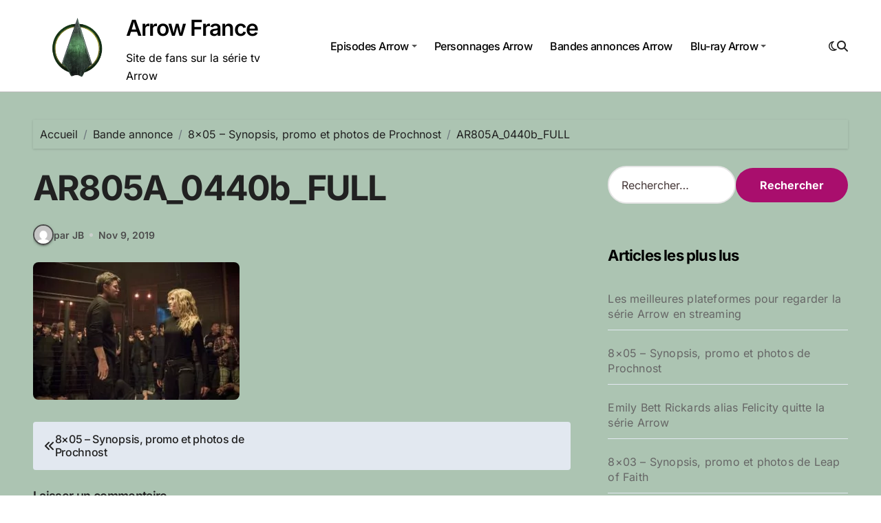

--- FILE ---
content_type: text/css
request_url: https://arrowserie.fr/wp-content/cache/wpfc-minified/2dg9ga7z/fgxf5.css
body_size: 40068
content:
.post-ratings {
width: 100%;
opacity: 1; }
.post-ratings-loading {
display: none;
height: 16px;
text-align: left;
}
.post-ratings-image {
border: 0;
}
.post-ratings img,
.post-ratings-loading img,
.post-ratings-image img {
border: 0;
padding: 0;
margin: 0;
}
.post-ratings-text {
}
.post-ratings-comment-author {
font-weight: normal;
font-style: italic;
}.amazon-discount .discount-label{font-weight:bold;color:#fff;font-size:.96em;vertical-align:middle;background-color:#00772f;padding:1px 6px;border-radius:4px;-webkit-box-sizing:border-box;box-sizing:border-box}.aal-image-preview-tooltip .wp-pointer-arrow{display:none}.aal-image-preview-tooltip .wp-pointer-content{padding:12px;border-radius:.4em;display:-webkit-box;display:-ms-flexbox;display:flex;-webkit-box-align:center;-ms-flex-align:center;align-items:center;-webkit-box-pack:center;-ms-flex-pack:center;justify-content:center;height:inherit;width:inherit}.aal-image-preview-tooltip .wp-pointer-content a{height:inherit;width:inherit;max-height:100%;max-width:100%;margin:0;padding:0;display:block;display:-webkit-box;display:-ms-flexbox;display:flex;-webkit-box-align:center;-ms-flex-align:center;align-items:center;-webkit-box-pack:center;-ms-flex-pack:center;justify-content:center}.aal-image-preview-tooltip .wp-pointer-content img{max-width:100%;max-height:100%;-o-object-fit:contain;object-fit:contain;vertical-align:middle;display:block;margin:auto}.aal-tooltip .wp-pointer-content{padding:1em;border-radius:.4em;color:#444}.aal-tooltip .wp-pointer-arrow{display:none}span.crAvgStars a{text-decoration:none;border-bottom:0;-webkit-box-shadow:none;box-shadow:none}.review-stars{white-space:nowrap;display:inline-block}.review-stars svg{width:auto;height:1em;vertical-align:middle;position:relative;top:-1px}.amazon-prime svg{position:relative;height:1.2em;vertical-align:middle}svg.definition{display:none}.pricing-disclaimer{font-size:76%}.amazon-auto-links-credit{font-size:92%}.dump-array{max-height:300px;overflow-y:scroll;overflow-x:auto;padding:0 1em;word-wrap:break-word;word-break:break-all;margin:1em 0}.amazon-products-container-list{overflow-y:auto;overflow-x:hidden;width:100%}.amazon-products-container-list *{-webkit-box-sizing:border-box;box-sizing:border-box}.amazon-products-container-list a{color:inherit;text-decoration:none}.amazon-products-container-list .amazon-product-container{width:100%;display:block;clear:both;margin-bottom:1.4em}.amazon-products-container-list>.amazon-product-container .amazon-product-description{overflow-wrap:break-word;word-wrap:break-word;-ms-word-break:break-all;word-break:break-all;word-break:break-word;-ms-hyphens:auto;-webkit-hyphens:auto;hyphens:auto;display:inline;margin-right:.2em;vertical-align:middle}.amazon-products-container-list>.amazon-product-container .amazon-product-meta{display:inline;margin-right:.4em}.amazon-products-container-list .amazon-product-title{margin:.1em 0 1em}.amazon-products-container-list .amazon-product-thumbnail-container{width:100%}.amazon-products-container-list .amazon-product-thumbnail{display:table;margin:auto;text-align:center;padding:1em}.amazon-products-container-list .amazon-product-thumbnail a{display:inline-block;background-color:#fff;padding:.8em;border:none;border-radius:4%;-webkit-box-shadow:none;box-shadow:none}.amazon-products-container-list .amazon-product-thumbnail a:hover,.amazon-products-container-list .amazon-product-thumbnail a:focus{-webkit-box-shadow:none;box-shadow:none}.amazon-products-container-list .amazon-product-thumbnail img{max-width:100%;margin-left:auto;margin-right:auto}.amazon-products-container-list .amazon-product-author{display:inline-block;vertical-align:middle}.amazon-products-container-list .amazon-auto-links-product-body{display:inline-block;width:65.8%}.amazon-products-container-list .amazon-customer-reviews{word-break:break-all}.amazon-products-container-list .amazon-customer-reviews .review-date{font-size:92%}.amazon-products-container-list .amazon-customer-reviews .review-title{font-weight:bold}.amazon-products-container-list .amazon-customer-reviews .review-image-tile{display:inline-block;max-height:100px;max-width:100px;margin:.2em}.amazon-products-container-list .crIFrameNumCustReviews{display:inline-block;vertical-align:top;height:auto}.amazon-products-container-list span.asinReviewsSummary>a>img,.amazon-products-container-list .amazon-customer-reviews img,.amazon-products-container-list span.crVotingButtons>nobr>a>img{display:inline-block}.amazon-products-container-list .reviews-voting-stripe{border-right:0 !important}.amazon-products-container-list .crAvgStars{white-space:nowrap}.amazon-products-container-list span.crAvgStars a{font-size:inherit}.amazon-products-container-list .amazon-customer-rating-stars{display:inline-block;margin:0 .2em 0 0;vertical-align:middle;line-height:1.6;font-size:88%}.amazon-products-container-list .amazon-customer-rating-stars img{display:inline-block;vertical-align:text-top;vertical-align:middle;margin-left:-4px}.amazon-products-container-list .amazon-customer-rating-stars .review-stars{display:inline;vertical-align:text-bottom;margin-right:.44em;line-height:1}.amazon-products-container-list .amazon-customer-rating-stars .review-stars svg{top:-2px}.amazon-products-container-list .amazon-customer-rating-stars .review-count{margin-top:2px;margin-left:-2px;display:inline}.amazon-products-container-list .pricing-disclaimer a.amazon-disclaimer-tooltip{outline:none}.amazon-products-container-list .pricing-disclaimer a.amazon-disclaimer-tooltip strong{line-height:30px}.amazon-products-container-list .pricing-disclaimer a.amazon-disclaimer-tooltip>span.amazon-disclaimer-tooltip-content>.amazon-disclaimer-tooltip-content-text{z-index:999;display:none;padding:14px 20px;margin-top:-30px;margin-left:28px;width:300px;line-height:16px;border-radius:4px;-webkit-box-shadow:5px 5px 8px #ccc;box-shadow:5px 5px 8px #ccc}.amazon-products-container-list .pricing-disclaimer a.amazon-disclaimer-tooltip:hover{text-decoration:none}.amazon-products-container-list .pricing-disclaimer a.amazon-disclaimer-tooltip:hover>span.amazon-disclaimer-tooltip-content{display:inline;position:relative}.amazon-products-container-list .pricing-disclaimer a.amazon-disclaimer-tooltip:hover>span.amazon-disclaimer-tooltip-content>.amazon-disclaimer-tooltip-content-text{display:inline;float:right;position:absolute;color:#111;border:1px solid #dca;background:#fffaf0;margin-left:-100px;margin-top:-140px}.amazon-products-container-list .amazon-similar-products .amazon-similar-product{display:inline-block;margin:1em}.amazon-products-container-list .amazon-similar-products .amazon-similar-product>img{max-width:100%;margin-left:auto;margin-right:auto;vertical-align:middle}.amazon-products-container-list .amazon-auto-links-product-image{vertical-align:top;display:inline-block;width:32%;margin-right:1%;font-size:80%}.amazon-products-container-list .sub-image-container{display:inline-block;clear:none;max-width:40px;max-height:40px;margin:.1em}.amazon-products-container-list .sub-image-container .sub-image{max-width:40px;max-height:40px}.amazon-products-container-list .sub-images{max-width:-webkit-fit-content;max-width:-moz-fit-content;max-width:fit-content}.amazon-products-container-list .amazon-prime{display:inline-block;vertical-align:middle;height:1em;line-height:1.6;font-size:100%;margin-right:.2em}.amazon-products-container-list .amazon-prime svg{vertical-align:top}.amazon-products-container-list .prime-icon{display:inline-block;width:60px;height:1em;background-size:contain;background-repeat:no-repeat}.amazon-products-container-list .amazon-prices,.amazon-products-container-list .amazon-discount{margin-right:.2em;line-height:1.6;font-size:88%;display:inline-block;vertical-align:middle}.amazon-products-container-list .amazon-product-price,.amazon-products-container-list .amazon-product-discounted-price,.amazon-products-container-list .amazon-product-lowest-new-price,.amazon-products-container-list .amazon-product-lowest-used-price,.amazon-products-container-list .amazon-prices .proper-price,.amazon-products-container-list .amazon-prices .offered-price{display:inline}.amazon-products-container-list .amazon-product-lowest-new-price-value,.amazon-products-container-list span.offered-price{color:#b12704;font-weight:bold}.amazon-products-container-list ul.categories{list-style-type:none;margin:.4em 0}.amazon-products-container-list ul.features{margin:1em 0 .4em 0}.amazon-products-container-list .amazon-auto-links-button-container{margin-top:.8em;margin-bottom:.8em}.amazon-products-container-list .amazon-auto-links-button-container button{margin:0 auto;display:block}.amazon-products-container-list .now-retrieving.context-image_set{min-height:40px;margin:0}.amazon-products-container-list .now-retrieving.context-feature{margin-top:.8em}.widget-area .amazon-products-container-list .amazon-product-container,.amazon-auto-links-widget .amazon-products-container-list .amazon-product-container{padding-right:1em}.widget-area .amazon-products-container-list .amazon-auto-links-product-body,.amazon-auto-links-widget .amazon-products-container-list .amazon-auto-links-product-body{width:auto;max-width:100%;margin-left:auto;margin-right:auto}.widget-area .amazon-products-container-list .amazon-auto-links-product-image,.amazon-auto-links-widget .amazon-products-container-list .amazon-auto-links-product-image{width:100%;max-width:none}.widget-area .amazon-products-container-list .sub-image-container,.amazon-auto-links-widget .amazon-products-container-list .sub-image-container{margin:.4em .4em 0 0}.widget-area .amazon-products-container-list .sub-images,.amazon-auto-links-widget .amazon-products-container-list .sub-images{margin-bottom:1em}.widget-area .amazon-products-container-list .amazon-product-content *,.amazon-auto-links-widget .amazon-products-container-list .amazon-product-content *{width:auto;display:inline-block;max-width:100%;margin-left:auto;margin-right:auto}.wp-embed .amazon-products-container-list{overflow-y:hidden}.wp-embed .amazon-products-container-list .amazon-product-title{font-size:136%;margin-top:0;margin-bottom:.4em}.wp-embed .amazon-products-container-list>.amazon-product-container .amazon-product-description{display:block;vertical-align:middle}.wp-embed .amazon-products-container-list .amazon-auto-links-product-body{font-size:100%}.wp-embed .amazon-products-container-list>:last-child{margin-bottom:0}.wp-embed .amazon-products-container-list .amazon-product-thumbnail{width:auto !important}.wp-embed .amazon-products-container-list .now-retrieving{font-size:88%}.wp-embed .amazon-products-container-list .amazon-customer-rating-stars .review-stars svg{top:-2px}@media only screen and (max-width: 520px){.amazon-products-container-list .amazon-auto-links-product-image{width:100%;margin-bottom:1em}.amazon-products-container-list .amazon-auto-links-product-body{font-size:88%;width:100%}}#aal-unit-preview .amazon-products-container-list{overflow-y:hidden}#aal-unit-preview .amazon-products-container-list .amazon-product-container:last-child{margin-bottom:0}.fa{font-family:var(--fa-style-family,"Font Awesome 6 Free");font-weight:var(--fa-style,900)}.fa,.fa-brands,.fa-classic,.fa-regular,.fa-sharp,.fa-solid,.fab,.far,.fas{-moz-osx-font-smoothing:grayscale;-webkit-font-smoothing:antialiased;display:var(--fa-display,inline-block);font-style:normal;font-variant:normal;line-height:1;text-rendering:auto}.fa-classic,.fa-regular,.fa-solid,.far,.fas{font-family:"Font Awesome 6 Free"}.fa-brands,.fab{font-family:"Font Awesome 6 Brands"}.fa-1x{font-size:1em}.fa-2x{font-size:2em}.fa-3x{font-size:3em}.fa-4x{font-size:4em}.fa-5x{font-size:5em}.fa-6x{font-size:6em}.fa-7x{font-size:7em}.fa-8x{font-size:8em}.fa-9x{font-size:9em}.fa-10x{font-size:10em}.fa-2xs{font-size:.625em;line-height:.1em;vertical-align:.225em}.fa-xs{font-size:.75em;line-height:.08333em;vertical-align:.125em}.fa-sm{font-size:.875em;line-height:.07143em;vertical-align:.05357em}.fa-lg{font-size:1.25em;line-height:.05em;vertical-align:-.075em}.fa-xl{font-size:1.5em;line-height:.04167em;vertical-align:-.125em}.fa-2xl{font-size:2em;line-height:.03125em;vertical-align:-.1875em}.fa-fw{text-align:center;width:1.25em}.fa-ul{list-style-type:none;margin-left:var(--fa-li-margin,2.5em);padding-left:0}.fa-ul>li{position:relative}.fa-li{left:calc(var(--fa-li-width, 2em)*-1);position:absolute;text-align:center;width:var(--fa-li-width,2em);line-height:inherit}.fa-border{border-radius:var(--fa-border-radius,.1em);border:var(--fa-border-width,.08em) var(--fa-border-style,solid) var(--fa-border-color,#eee);padding:var(--fa-border-padding,.2em .25em .15em)}.fa-pull-left{float:left;margin-right:var(--fa-pull-margin,.3em)}.fa-pull-right{float:right;margin-left:var(--fa-pull-margin,.3em)}.fa-beat{-webkit-animation-name:fa-beat;animation-name:fa-beat;-webkit-animation-delay:var(--fa-animation-delay,0s);animation-delay:var(--fa-animation-delay,0s);-webkit-animation-direction:var(--fa-animation-direction,normal);animation-direction:var(--fa-animation-direction,normal);-webkit-animation-duration:var(--fa-animation-duration,1s);animation-duration:var(--fa-animation-duration,1s);-webkit-animation-iteration-count:var(--fa-animation-iteration-count,infinite);animation-iteration-count:var(--fa-animation-iteration-count,infinite);-webkit-animation-timing-function:var(--fa-animation-timing,ease-in-out);animation-timing-function:var(--fa-animation-timing,ease-in-out)}.fa-bounce{-webkit-animation-name:fa-bounce;animation-name:fa-bounce;-webkit-animation-delay:var(--fa-animation-delay,0s);animation-delay:var(--fa-animation-delay,0s);-webkit-animation-direction:var(--fa-animation-direction,normal);animation-direction:var(--fa-animation-direction,normal);-webkit-animation-duration:var(--fa-animation-duration,1s);animation-duration:var(--fa-animation-duration,1s);-webkit-animation-iteration-count:var(--fa-animation-iteration-count,infinite);animation-iteration-count:var(--fa-animation-iteration-count,infinite);-webkit-animation-timing-function:var(--fa-animation-timing,cubic-bezier(.28,.84,.42,1));animation-timing-function:var(--fa-animation-timing,cubic-bezier(.28,.84,.42,1))}.fa-fade{-webkit-animation-name:fa-fade;animation-name:fa-fade;-webkit-animation-iteration-count:var(--fa-animation-iteration-count,infinite);animation-iteration-count:var(--fa-animation-iteration-count,infinite);-webkit-animation-timing-function:var(--fa-animation-timing,cubic-bezier(.4,0,.6,1));animation-timing-function:var(--fa-animation-timing,cubic-bezier(.4,0,.6,1))}.fa-beat-fade,.fa-fade{-webkit-animation-delay:var(--fa-animation-delay,0s);animation-delay:var(--fa-animation-delay,0s);-webkit-animation-direction:var(--fa-animation-direction,normal);animation-direction:var(--fa-animation-direction,normal);-webkit-animation-duration:var(--fa-animation-duration,1s);animation-duration:var(--fa-animation-duration,1s)}.fa-beat-fade{-webkit-animation-name:fa-beat-fade;animation-name:fa-beat-fade;-webkit-animation-iteration-count:var(--fa-animation-iteration-count,infinite);animation-iteration-count:var(--fa-animation-iteration-count,infinite);-webkit-animation-timing-function:var(--fa-animation-timing,cubic-bezier(.4,0,.6,1));animation-timing-function:var(--fa-animation-timing,cubic-bezier(.4,0,.6,1))}.fa-flip{-webkit-animation-name:fa-flip;animation-name:fa-flip;-webkit-animation-delay:var(--fa-animation-delay,0s);animation-delay:var(--fa-animation-delay,0s);-webkit-animation-direction:var(--fa-animation-direction,normal);animation-direction:var(--fa-animation-direction,normal);-webkit-animation-duration:var(--fa-animation-duration,1s);animation-duration:var(--fa-animation-duration,1s);-webkit-animation-iteration-count:var(--fa-animation-iteration-count,infinite);animation-iteration-count:var(--fa-animation-iteration-count,infinite);-webkit-animation-timing-function:var(--fa-animation-timing,ease-in-out);animation-timing-function:var(--fa-animation-timing,ease-in-out)}.fa-shake{-webkit-animation-name:fa-shake;animation-name:fa-shake;-webkit-animation-duration:var(--fa-animation-duration,1s);animation-duration:var(--fa-animation-duration,1s);-webkit-animation-iteration-count:var(--fa-animation-iteration-count,infinite);animation-iteration-count:var(--fa-animation-iteration-count,infinite);-webkit-animation-timing-function:var(--fa-animation-timing,linear);animation-timing-function:var(--fa-animation-timing,linear)}.fa-shake,.fa-spin{-webkit-animation-delay:var(--fa-animation-delay,0s);animation-delay:var(--fa-animation-delay,0s);-webkit-animation-direction:var(--fa-animation-direction,normal);animation-direction:var(--fa-animation-direction,normal)}.fa-spin{-webkit-animation-name:fa-spin;animation-name:fa-spin;-webkit-animation-duration:var(--fa-animation-duration,2s);animation-duration:var(--fa-animation-duration,2s);-webkit-animation-iteration-count:var(--fa-animation-iteration-count,infinite);animation-iteration-count:var(--fa-animation-iteration-count,infinite);-webkit-animation-timing-function:var(--fa-animation-timing,linear);animation-timing-function:var(--fa-animation-timing,linear)}.fa-spin-reverse{--fa-animation-direction:reverse}.fa-pulse,.fa-spin-pulse{-webkit-animation-name:fa-spin;animation-name:fa-spin;-webkit-animation-direction:var(--fa-animation-direction,normal);animation-direction:var(--fa-animation-direction,normal);-webkit-animation-duration:var(--fa-animation-duration,1s);animation-duration:var(--fa-animation-duration,1s);-webkit-animation-iteration-count:var(--fa-animation-iteration-count,infinite);animation-iteration-count:var(--fa-animation-iteration-count,infinite);-webkit-animation-timing-function:var(--fa-animation-timing,steps(8));animation-timing-function:var(--fa-animation-timing,steps(8))}@media (prefers-reduced-motion:reduce){.fa-beat,.fa-beat-fade,.fa-bounce,.fa-fade,.fa-flip,.fa-pulse,.fa-shake,.fa-spin,.fa-spin-pulse{-webkit-animation-delay:-1ms;animation-delay:-1ms;-webkit-animation-duration:1ms;animation-duration:1ms;-webkit-animation-iteration-count:1;animation-iteration-count:1;-webkit-transition-delay:0s;transition-delay:0s;-webkit-transition-duration:0s;transition-duration:0s}}@-webkit-keyframes fa-beat{0%,90%{-webkit-transform:scale(1);transform:scale(1)}45%{-webkit-transform:scale(var(--fa-beat-scale,1.25));transform:scale(var(--fa-beat-scale,1.25))}}@keyframes fa-beat{0%,90%{-webkit-transform:scale(1);transform:scale(1)}45%{-webkit-transform:scale(var(--fa-beat-scale,1.25));transform:scale(var(--fa-beat-scale,1.25))}}@-webkit-keyframes fa-bounce{0%{-webkit-transform:scale(1) translateY(0);transform:scale(1) translateY(0)}10%{-webkit-transform:scale(var(--fa-bounce-start-scale-x,1.1),var(--fa-bounce-start-scale-y,.9)) translateY(0);transform:scale(var(--fa-bounce-start-scale-x,1.1),var(--fa-bounce-start-scale-y,.9)) translateY(0)}30%{-webkit-transform:scale(var(--fa-bounce-jump-scale-x,.9),var(--fa-bounce-jump-scale-y,1.1)) translateY(var(--fa-bounce-height,-.5em));transform:scale(var(--fa-bounce-jump-scale-x,.9),var(--fa-bounce-jump-scale-y,1.1)) translateY(var(--fa-bounce-height,-.5em))}50%{-webkit-transform:scale(var(--fa-bounce-land-scale-x,1.05),var(--fa-bounce-land-scale-y,.95)) translateY(0);transform:scale(var(--fa-bounce-land-scale-x,1.05),var(--fa-bounce-land-scale-y,.95)) translateY(0)}57%{-webkit-transform:scale(1) translateY(var(--fa-bounce-rebound,-.125em));transform:scale(1) translateY(var(--fa-bounce-rebound,-.125em))}64%{-webkit-transform:scale(1) translateY(0);transform:scale(1) translateY(0)}to{-webkit-transform:scale(1) translateY(0);transform:scale(1) translateY(0)}}@keyframes fa-bounce{0%{-webkit-transform:scale(1) translateY(0);transform:scale(1) translateY(0)}10%{-webkit-transform:scale(var(--fa-bounce-start-scale-x,1.1),var(--fa-bounce-start-scale-y,.9)) translateY(0);transform:scale(var(--fa-bounce-start-scale-x,1.1),var(--fa-bounce-start-scale-y,.9)) translateY(0)}30%{-webkit-transform:scale(var(--fa-bounce-jump-scale-x,.9),var(--fa-bounce-jump-scale-y,1.1)) translateY(var(--fa-bounce-height,-.5em));transform:scale(var(--fa-bounce-jump-scale-x,.9),var(--fa-bounce-jump-scale-y,1.1)) translateY(var(--fa-bounce-height,-.5em))}50%{-webkit-transform:scale(var(--fa-bounce-land-scale-x,1.05),var(--fa-bounce-land-scale-y,.95)) translateY(0);transform:scale(var(--fa-bounce-land-scale-x,1.05),var(--fa-bounce-land-scale-y,.95)) translateY(0)}57%{-webkit-transform:scale(1) translateY(var(--fa-bounce-rebound,-.125em));transform:scale(1) translateY(var(--fa-bounce-rebound,-.125em))}64%{-webkit-transform:scale(1) translateY(0);transform:scale(1) translateY(0)}to{-webkit-transform:scale(1) translateY(0);transform:scale(1) translateY(0)}}@-webkit-keyframes fa-fade{50%{opacity:var(--fa-fade-opacity,.4)}}@keyframes fa-fade{50%{opacity:var(--fa-fade-opacity,.4)}}@-webkit-keyframes fa-beat-fade{0%,to{opacity:var(--fa-beat-fade-opacity,.4);-webkit-transform:scale(1);transform:scale(1)}50%{opacity:1;-webkit-transform:scale(var(--fa-beat-fade-scale,1.125));transform:scale(var(--fa-beat-fade-scale,1.125))}}@keyframes fa-beat-fade{0%,to{opacity:var(--fa-beat-fade-opacity,.4);-webkit-transform:scale(1);transform:scale(1)}50%{opacity:1;-webkit-transform:scale(var(--fa-beat-fade-scale,1.125));transform:scale(var(--fa-beat-fade-scale,1.125))}}@-webkit-keyframes fa-flip{50%{-webkit-transform:rotate3d(var(--fa-flip-x,0),var(--fa-flip-y,1),var(--fa-flip-z,0),var(--fa-flip-angle,-180deg));transform:rotate3d(var(--fa-flip-x,0),var(--fa-flip-y,1),var(--fa-flip-z,0),var(--fa-flip-angle,-180deg))}}@keyframes fa-flip{50%{-webkit-transform:rotate3d(var(--fa-flip-x,0),var(--fa-flip-y,1),var(--fa-flip-z,0),var(--fa-flip-angle,-180deg));transform:rotate3d(var(--fa-flip-x,0),var(--fa-flip-y,1),var(--fa-flip-z,0),var(--fa-flip-angle,-180deg))}}@-webkit-keyframes fa-shake{0%{-webkit-transform:rotate(-15deg);transform:rotate(-15deg)}4%{-webkit-transform:rotate(15deg);transform:rotate(15deg)}8%,24%{-webkit-transform:rotate(-18deg);transform:rotate(-18deg)}12%,28%{-webkit-transform:rotate(18deg);transform:rotate(18deg)}16%{-webkit-transform:rotate(-22deg);transform:rotate(-22deg)}20%{-webkit-transform:rotate(22deg);transform:rotate(22deg)}32%{-webkit-transform:rotate(-12deg);transform:rotate(-12deg)}36%{-webkit-transform:rotate(12deg);transform:rotate(12deg)}40%,to{-webkit-transform:rotate(0deg);transform:rotate(0deg)}}@keyframes fa-shake{0%{-webkit-transform:rotate(-15deg);transform:rotate(-15deg)}4%{-webkit-transform:rotate(15deg);transform:rotate(15deg)}8%,24%{-webkit-transform:rotate(-18deg);transform:rotate(-18deg)}12%,28%{-webkit-transform:rotate(18deg);transform:rotate(18deg)}16%{-webkit-transform:rotate(-22deg);transform:rotate(-22deg)}20%{-webkit-transform:rotate(22deg);transform:rotate(22deg)}32%{-webkit-transform:rotate(-12deg);transform:rotate(-12deg)}36%{-webkit-transform:rotate(12deg);transform:rotate(12deg)}40%,to{-webkit-transform:rotate(0deg);transform:rotate(0deg)}}@-webkit-keyframes fa-spin{0%{-webkit-transform:rotate(0deg);transform:rotate(0deg)}to{-webkit-transform:rotate(1turn);transform:rotate(1turn)}}@keyframes fa-spin{0%{-webkit-transform:rotate(0deg);transform:rotate(0deg)}to{-webkit-transform:rotate(1turn);transform:rotate(1turn)}}.fa-rotate-90{-webkit-transform:rotate(90deg);transform:rotate(90deg)}.fa-rotate-180{-webkit-transform:rotate(180deg);transform:rotate(180deg)}.fa-rotate-270{-webkit-transform:rotate(270deg);transform:rotate(270deg)}.fa-flip-horizontal{-webkit-transform:scaleX(-1);transform:scaleX(-1)}.fa-flip-vertical{-webkit-transform:scaleY(-1);transform:scaleY(-1)}.fa-flip-both,.fa-flip-horizontal.fa-flip-vertical{-webkit-transform:scale(-1);transform:scale(-1)}.fa-rotate-by{-webkit-transform:rotate(var(--fa-rotate-angle,none));transform:rotate(var(--fa-rotate-angle,none))}.fa-stack{display:inline-block;height:2em;line-height:2em;position:relative;vertical-align:middle;width:2.5em}.fa-stack-1x,.fa-stack-2x{left:0;position:absolute;text-align:center;width:100%;z-index:var(--fa-stack-z-index,auto)}.fa-stack-1x{line-height:inherit}.fa-stack-2x{font-size:2em}.fa-inverse{color:var(--fa-inverse,#fff)}
.fa-0:before{content:"\30"}.fa-1:before{content:"\31"}.fa-2:before{content:"\32"}.fa-3:before{content:"\33"}.fa-4:before{content:"\34"}.fa-5:before{content:"\35"}.fa-6:before{content:"\36"}.fa-7:before{content:"\37"}.fa-8:before{content:"\38"}.fa-9:before{content:"\39"}.fa-fill-drip:before{content:"\f576"}.fa-arrows-to-circle:before{content:"\e4bd"}.fa-chevron-circle-right:before,.fa-circle-chevron-right:before{content:"\f138"}.fa-at:before{content:"\40"}.fa-trash-alt:before,.fa-trash-can:before{content:"\f2ed"}.fa-text-height:before{content:"\f034"}.fa-user-times:before,.fa-user-xmark:before{content:"\f235"}.fa-stethoscope:before{content:"\f0f1"}.fa-comment-alt:before,.fa-message:before{content:"\f27a"}.fa-info:before{content:"\f129"}.fa-compress-alt:before,.fa-down-left-and-up-right-to-center:before{content:"\f422"}.fa-explosion:before{content:"\e4e9"}.fa-file-alt:before,.fa-file-lines:before,.fa-file-text:before{content:"\f15c"}.fa-wave-square:before{content:"\f83e"}.fa-ring:before{content:"\f70b"}.fa-building-un:before{content:"\e4d9"}.fa-dice-three:before{content:"\f527"}.fa-calendar-alt:before,.fa-calendar-days:before{content:"\f073"}.fa-anchor-circle-check:before{content:"\e4aa"}.fa-building-circle-arrow-right:before{content:"\e4d1"}.fa-volleyball-ball:before,.fa-volleyball:before{content:"\f45f"}.fa-arrows-up-to-line:before{content:"\e4c2"}.fa-sort-desc:before,.fa-sort-down:before{content:"\f0dd"}.fa-circle-minus:before,.fa-minus-circle:before{content:"\f056"}.fa-door-open:before{content:"\f52b"}.fa-right-from-bracket:before,.fa-sign-out-alt:before{content:"\f2f5"}.fa-atom:before{content:"\f5d2"}.fa-soap:before{content:"\e06e"}.fa-heart-music-camera-bolt:before,.fa-icons:before{content:"\f86d"}.fa-microphone-alt-slash:before,.fa-microphone-lines-slash:before{content:"\f539"}.fa-bridge-circle-check:before{content:"\e4c9"}.fa-pump-medical:before{content:"\e06a"}.fa-fingerprint:before{content:"\f577"}.fa-hand-point-right:before{content:"\f0a4"}.fa-magnifying-glass-location:before,.fa-search-location:before{content:"\f689"}.fa-forward-step:before,.fa-step-forward:before{content:"\f051"}.fa-face-smile-beam:before,.fa-smile-beam:before{content:"\f5b8"}.fa-flag-checkered:before{content:"\f11e"}.fa-football-ball:before,.fa-football:before{content:"\f44e"}.fa-school-circle-exclamation:before{content:"\e56c"}.fa-crop:before{content:"\f125"}.fa-angle-double-down:before,.fa-angles-down:before{content:"\f103"}.fa-users-rectangle:before{content:"\e594"}.fa-people-roof:before{content:"\e537"}.fa-people-line:before{content:"\e534"}.fa-beer-mug-empty:before,.fa-beer:before{content:"\f0fc"}.fa-diagram-predecessor:before{content:"\e477"}.fa-arrow-up-long:before,.fa-long-arrow-up:before{content:"\f176"}.fa-burn:before,.fa-fire-flame-simple:before{content:"\f46a"}.fa-male:before,.fa-person:before{content:"\f183"}.fa-laptop:before{content:"\f109"}.fa-file-csv:before{content:"\f6dd"}.fa-menorah:before{content:"\f676"}.fa-truck-plane:before{content:"\e58f"}.fa-record-vinyl:before{content:"\f8d9"}.fa-face-grin-stars:before,.fa-grin-stars:before{content:"\f587"}.fa-bong:before{content:"\f55c"}.fa-pastafarianism:before,.fa-spaghetti-monster-flying:before{content:"\f67b"}.fa-arrow-down-up-across-line:before{content:"\e4af"}.fa-spoon:before,.fa-utensil-spoon:before{content:"\f2e5"}.fa-jar-wheat:before{content:"\e517"}.fa-envelopes-bulk:before,.fa-mail-bulk:before{content:"\f674"}.fa-file-circle-exclamation:before{content:"\e4eb"}.fa-circle-h:before,.fa-hospital-symbol:before{content:"\f47e"}.fa-pager:before{content:"\f815"}.fa-address-book:before,.fa-contact-book:before{content:"\f2b9"}.fa-strikethrough:before{content:"\f0cc"}.fa-k:before{content:"\4b"}.fa-landmark-flag:before{content:"\e51c"}.fa-pencil-alt:before,.fa-pencil:before{content:"\f303"}.fa-backward:before{content:"\f04a"}.fa-caret-right:before{content:"\f0da"}.fa-comments:before{content:"\f086"}.fa-file-clipboard:before,.fa-paste:before{content:"\f0ea"}.fa-code-pull-request:before{content:"\e13c"}.fa-clipboard-list:before{content:"\f46d"}.fa-truck-loading:before,.fa-truck-ramp-box:before{content:"\f4de"}.fa-user-check:before{content:"\f4fc"}.fa-vial-virus:before{content:"\e597"}.fa-sheet-plastic:before{content:"\e571"}.fa-blog:before{content:"\f781"}.fa-user-ninja:before{content:"\f504"}.fa-person-arrow-up-from-line:before{content:"\e539"}.fa-scroll-torah:before,.fa-torah:before{content:"\f6a0"}.fa-broom-ball:before,.fa-quidditch-broom-ball:before,.fa-quidditch:before{content:"\f458"}.fa-toggle-off:before{content:"\f204"}.fa-archive:before,.fa-box-archive:before{content:"\f187"}.fa-person-drowning:before{content:"\e545"}.fa-arrow-down-9-1:before,.fa-sort-numeric-desc:before,.fa-sort-numeric-down-alt:before{content:"\f886"}.fa-face-grin-tongue-squint:before,.fa-grin-tongue-squint:before{content:"\f58a"}.fa-spray-can:before{content:"\f5bd"}.fa-truck-monster:before{content:"\f63b"}.fa-w:before{content:"\57"}.fa-earth-africa:before,.fa-globe-africa:before{content:"\f57c"}.fa-rainbow:before{content:"\f75b"}.fa-circle-notch:before{content:"\f1ce"}.fa-tablet-alt:before,.fa-tablet-screen-button:before{content:"\f3fa"}.fa-paw:before{content:"\f1b0"}.fa-cloud:before{content:"\f0c2"}.fa-trowel-bricks:before{content:"\e58a"}.fa-face-flushed:before,.fa-flushed:before{content:"\f579"}.fa-hospital-user:before{content:"\f80d"}.fa-tent-arrow-left-right:before{content:"\e57f"}.fa-gavel:before,.fa-legal:before{content:"\f0e3"}.fa-binoculars:before{content:"\f1e5"}.fa-microphone-slash:before{content:"\f131"}.fa-box-tissue:before{content:"\e05b"}.fa-motorcycle:before{content:"\f21c"}.fa-bell-concierge:before,.fa-concierge-bell:before{content:"\f562"}.fa-pen-ruler:before,.fa-pencil-ruler:before{content:"\f5ae"}.fa-people-arrows-left-right:before,.fa-people-arrows:before{content:"\e068"}.fa-mars-and-venus-burst:before{content:"\e523"}.fa-caret-square-right:before,.fa-square-caret-right:before{content:"\f152"}.fa-cut:before,.fa-scissors:before{content:"\f0c4"}.fa-sun-plant-wilt:before{content:"\e57a"}.fa-toilets-portable:before{content:"\e584"}.fa-hockey-puck:before{content:"\f453"}.fa-table:before{content:"\f0ce"}.fa-magnifying-glass-arrow-right:before{content:"\e521"}.fa-digital-tachograph:before,.fa-tachograph-digital:before{content:"\f566"}.fa-users-slash:before{content:"\e073"}.fa-clover:before{content:"\e139"}.fa-mail-reply:before,.fa-reply:before{content:"\f3e5"}.fa-star-and-crescent:before{content:"\f699"}.fa-house-fire:before{content:"\e50c"}.fa-minus-square:before,.fa-square-minus:before{content:"\f146"}.fa-helicopter:before{content:"\f533"}.fa-compass:before{content:"\f14e"}.fa-caret-square-down:before,.fa-square-caret-down:before{content:"\f150"}.fa-file-circle-question:before{content:"\e4ef"}.fa-laptop-code:before{content:"\f5fc"}.fa-swatchbook:before{content:"\f5c3"}.fa-prescription-bottle:before{content:"\f485"}.fa-bars:before,.fa-navicon:before{content:"\f0c9"}.fa-people-group:before{content:"\e533"}.fa-hourglass-3:before,.fa-hourglass-end:before{content:"\f253"}.fa-heart-broken:before,.fa-heart-crack:before{content:"\f7a9"}.fa-external-link-square-alt:before,.fa-square-up-right:before{content:"\f360"}.fa-face-kiss-beam:before,.fa-kiss-beam:before{content:"\f597"}.fa-film:before{content:"\f008"}.fa-ruler-horizontal:before{content:"\f547"}.fa-people-robbery:before{content:"\e536"}.fa-lightbulb:before{content:"\f0eb"}.fa-caret-left:before{content:"\f0d9"}.fa-circle-exclamation:before,.fa-exclamation-circle:before{content:"\f06a"}.fa-school-circle-xmark:before{content:"\e56d"}.fa-arrow-right-from-bracket:before,.fa-sign-out:before{content:"\f08b"}.fa-chevron-circle-down:before,.fa-circle-chevron-down:before{content:"\f13a"}.fa-unlock-alt:before,.fa-unlock-keyhole:before{content:"\f13e"}.fa-cloud-showers-heavy:before{content:"\f740"}.fa-headphones-alt:before,.fa-headphones-simple:before{content:"\f58f"}.fa-sitemap:before{content:"\f0e8"}.fa-circle-dollar-to-slot:before,.fa-donate:before{content:"\f4b9"}.fa-memory:before{content:"\f538"}.fa-road-spikes:before{content:"\e568"}.fa-fire-burner:before{content:"\e4f1"}.fa-flag:before{content:"\f024"}.fa-hanukiah:before{content:"\f6e6"}.fa-feather:before{content:"\f52d"}.fa-volume-down:before,.fa-volume-low:before{content:"\f027"}.fa-comment-slash:before{content:"\f4b3"}.fa-cloud-sun-rain:before{content:"\f743"}.fa-compress:before{content:"\f066"}.fa-wheat-alt:before,.fa-wheat-awn:before{content:"\e2cd"}.fa-ankh:before{content:"\f644"}.fa-hands-holding-child:before{content:"\e4fa"}.fa-asterisk:before{content:"\2a"}.fa-check-square:before,.fa-square-check:before{content:"\f14a"}.fa-peseta-sign:before{content:"\e221"}.fa-header:before,.fa-heading:before{content:"\f1dc"}.fa-ghost:before{content:"\f6e2"}.fa-list-squares:before,.fa-list:before{content:"\f03a"}.fa-phone-square-alt:before,.fa-square-phone-flip:before{content:"\f87b"}.fa-cart-plus:before{content:"\f217"}.fa-gamepad:before{content:"\f11b"}.fa-circle-dot:before,.fa-dot-circle:before{content:"\f192"}.fa-dizzy:before,.fa-face-dizzy:before{content:"\f567"}.fa-egg:before{content:"\f7fb"}.fa-house-medical-circle-xmark:before{content:"\e513"}.fa-campground:before{content:"\f6bb"}.fa-folder-plus:before{content:"\f65e"}.fa-futbol-ball:before,.fa-futbol:before,.fa-soccer-ball:before{content:"\f1e3"}.fa-paint-brush:before,.fa-paintbrush:before{content:"\f1fc"}.fa-lock:before{content:"\f023"}.fa-gas-pump:before{content:"\f52f"}.fa-hot-tub-person:before,.fa-hot-tub:before{content:"\f593"}.fa-map-location:before,.fa-map-marked:before{content:"\f59f"}.fa-house-flood-water:before{content:"\e50e"}.fa-tree:before{content:"\f1bb"}.fa-bridge-lock:before{content:"\e4cc"}.fa-sack-dollar:before{content:"\f81d"}.fa-edit:before,.fa-pen-to-square:before{content:"\f044"}.fa-car-side:before{content:"\f5e4"}.fa-share-alt:before,.fa-share-nodes:before{content:"\f1e0"}.fa-heart-circle-minus:before{content:"\e4ff"}.fa-hourglass-2:before,.fa-hourglass-half:before{content:"\f252"}.fa-microscope:before{content:"\f610"}.fa-sink:before{content:"\e06d"}.fa-bag-shopping:before,.fa-shopping-bag:before{content:"\f290"}.fa-arrow-down-z-a:before,.fa-sort-alpha-desc:before,.fa-sort-alpha-down-alt:before{content:"\f881"}.fa-mitten:before{content:"\f7b5"}.fa-person-rays:before{content:"\e54d"}.fa-users:before{content:"\f0c0"}.fa-eye-slash:before{content:"\f070"}.fa-flask-vial:before{content:"\e4f3"}.fa-hand-paper:before,.fa-hand:before{content:"\f256"}.fa-om:before{content:"\f679"}.fa-worm:before{content:"\e599"}.fa-house-circle-xmark:before{content:"\e50b"}.fa-plug:before{content:"\f1e6"}.fa-chevron-up:before{content:"\f077"}.fa-hand-spock:before{content:"\f259"}.fa-stopwatch:before{content:"\f2f2"}.fa-face-kiss:before,.fa-kiss:before{content:"\f596"}.fa-bridge-circle-xmark:before{content:"\e4cb"}.fa-face-grin-tongue:before,.fa-grin-tongue:before{content:"\f589"}.fa-chess-bishop:before{content:"\f43a"}.fa-face-grin-wink:before,.fa-grin-wink:before{content:"\f58c"}.fa-deaf:before,.fa-deafness:before,.fa-ear-deaf:before,.fa-hard-of-hearing:before{content:"\f2a4"}.fa-road-circle-check:before{content:"\e564"}.fa-dice-five:before{content:"\f523"}.fa-rss-square:before,.fa-square-rss:before{content:"\f143"}.fa-land-mine-on:before{content:"\e51b"}.fa-i-cursor:before{content:"\f246"}.fa-stamp:before{content:"\f5bf"}.fa-stairs:before{content:"\e289"}.fa-i:before{content:"\49"}.fa-hryvnia-sign:before,.fa-hryvnia:before{content:"\f6f2"}.fa-pills:before{content:"\f484"}.fa-face-grin-wide:before,.fa-grin-alt:before{content:"\f581"}.fa-tooth:before{content:"\f5c9"}.fa-v:before{content:"\56"}.fa-bangladeshi-taka-sign:before{content:"\e2e6"}.fa-bicycle:before{content:"\f206"}.fa-rod-asclepius:before,.fa-rod-snake:before,.fa-staff-aesculapius:before,.fa-staff-snake:before{content:"\e579"}.fa-head-side-cough-slash:before{content:"\e062"}.fa-ambulance:before,.fa-truck-medical:before{content:"\f0f9"}.fa-wheat-awn-circle-exclamation:before{content:"\e598"}.fa-snowman:before{content:"\f7d0"}.fa-mortar-pestle:before{content:"\f5a7"}.fa-road-barrier:before{content:"\e562"}.fa-school:before{content:"\f549"}.fa-igloo:before{content:"\f7ae"}.fa-joint:before{content:"\f595"}.fa-angle-right:before{content:"\f105"}.fa-horse:before{content:"\f6f0"}.fa-q:before{content:"\51"}.fa-g:before{content:"\47"}.fa-notes-medical:before{content:"\f481"}.fa-temperature-2:before,.fa-temperature-half:before,.fa-thermometer-2:before,.fa-thermometer-half:before{content:"\f2c9"}.fa-dong-sign:before{content:"\e169"}.fa-capsules:before{content:"\f46b"}.fa-poo-bolt:before,.fa-poo-storm:before{content:"\f75a"}.fa-face-frown-open:before,.fa-frown-open:before{content:"\f57a"}.fa-hand-point-up:before{content:"\f0a6"}.fa-money-bill:before{content:"\f0d6"}.fa-bookmark:before{content:"\f02e"}.fa-align-justify:before{content:"\f039"}.fa-umbrella-beach:before{content:"\f5ca"}.fa-helmet-un:before{content:"\e503"}.fa-bullseye:before{content:"\f140"}.fa-bacon:before{content:"\f7e5"}.fa-hand-point-down:before{content:"\f0a7"}.fa-arrow-up-from-bracket:before{content:"\e09a"}.fa-folder-blank:before,.fa-folder:before{content:"\f07b"}.fa-file-medical-alt:before,.fa-file-waveform:before{content:"\f478"}.fa-radiation:before{content:"\f7b9"}.fa-chart-simple:before{content:"\e473"}.fa-mars-stroke:before{content:"\f229"}.fa-vial:before{content:"\f492"}.fa-dashboard:before,.fa-gauge-med:before,.fa-gauge:before,.fa-tachometer-alt-average:before{content:"\f624"}.fa-magic-wand-sparkles:before,.fa-wand-magic-sparkles:before{content:"\e2ca"}.fa-e:before{content:"\45"}.fa-pen-alt:before,.fa-pen-clip:before{content:"\f305"}.fa-bridge-circle-exclamation:before{content:"\e4ca"}.fa-user:before{content:"\f007"}.fa-school-circle-check:before{content:"\e56b"}.fa-dumpster:before{content:"\f793"}.fa-shuttle-van:before,.fa-van-shuttle:before{content:"\f5b6"}.fa-building-user:before{content:"\e4da"}.fa-caret-square-left:before,.fa-square-caret-left:before{content:"\f191"}.fa-highlighter:before{content:"\f591"}.fa-key:before{content:"\f084"}.fa-bullhorn:before{content:"\f0a1"}.fa-globe:before{content:"\f0ac"}.fa-synagogue:before{content:"\f69b"}.fa-person-half-dress:before{content:"\e548"}.fa-road-bridge:before{content:"\e563"}.fa-location-arrow:before{content:"\f124"}.fa-c:before{content:"\43"}.fa-tablet-button:before{content:"\f10a"}.fa-building-lock:before{content:"\e4d6"}.fa-pizza-slice:before{content:"\f818"}.fa-money-bill-wave:before{content:"\f53a"}.fa-area-chart:before,.fa-chart-area:before{content:"\f1fe"}.fa-house-flag:before{content:"\e50d"}.fa-person-circle-minus:before{content:"\e540"}.fa-ban:before,.fa-cancel:before{content:"\f05e"}.fa-camera-rotate:before{content:"\e0d8"}.fa-air-freshener:before,.fa-spray-can-sparkles:before{content:"\f5d0"}.fa-star:before{content:"\f005"}.fa-repeat:before{content:"\f363"}.fa-cross:before{content:"\f654"}.fa-box:before{content:"\f466"}.fa-venus-mars:before{content:"\f228"}.fa-arrow-pointer:before,.fa-mouse-pointer:before{content:"\f245"}.fa-expand-arrows-alt:before,.fa-maximize:before{content:"\f31e"}.fa-charging-station:before{content:"\f5e7"}.fa-shapes:before,.fa-triangle-circle-square:before{content:"\f61f"}.fa-random:before,.fa-shuffle:before{content:"\f074"}.fa-person-running:before,.fa-running:before{content:"\f70c"}.fa-mobile-retro:before{content:"\e527"}.fa-grip-lines-vertical:before{content:"\f7a5"}.fa-spider:before{content:"\f717"}.fa-hands-bound:before{content:"\e4f9"}.fa-file-invoice-dollar:before{content:"\f571"}.fa-plane-circle-exclamation:before{content:"\e556"}.fa-x-ray:before{content:"\f497"}.fa-spell-check:before{content:"\f891"}.fa-slash:before{content:"\f715"}.fa-computer-mouse:before,.fa-mouse:before{content:"\f8cc"}.fa-arrow-right-to-bracket:before,.fa-sign-in:before{content:"\f090"}.fa-shop-slash:before,.fa-store-alt-slash:before{content:"\e070"}.fa-server:before{content:"\f233"}.fa-virus-covid-slash:before{content:"\e4a9"}.fa-shop-lock:before{content:"\e4a5"}.fa-hourglass-1:before,.fa-hourglass-start:before{content:"\f251"}.fa-blender-phone:before{content:"\f6b6"}.fa-building-wheat:before{content:"\e4db"}.fa-person-breastfeeding:before{content:"\e53a"}.fa-right-to-bracket:before,.fa-sign-in-alt:before{content:"\f2f6"}.fa-venus:before{content:"\f221"}.fa-passport:before{content:"\f5ab"}.fa-heart-pulse:before,.fa-heartbeat:before{content:"\f21e"}.fa-people-carry-box:before,.fa-people-carry:before{content:"\f4ce"}.fa-temperature-high:before{content:"\f769"}.fa-microchip:before{content:"\f2db"}.fa-crown:before{content:"\f521"}.fa-weight-hanging:before{content:"\f5cd"}.fa-xmarks-lines:before{content:"\e59a"}.fa-file-prescription:before{content:"\f572"}.fa-weight-scale:before,.fa-weight:before{content:"\f496"}.fa-user-friends:before,.fa-user-group:before{content:"\f500"}.fa-arrow-up-a-z:before,.fa-sort-alpha-up:before{content:"\f15e"}.fa-chess-knight:before{content:"\f441"}.fa-face-laugh-squint:before,.fa-laugh-squint:before{content:"\f59b"}.fa-wheelchair:before{content:"\f193"}.fa-arrow-circle-up:before,.fa-circle-arrow-up:before{content:"\f0aa"}.fa-toggle-on:before{content:"\f205"}.fa-person-walking:before,.fa-walking:before{content:"\f554"}.fa-l:before{content:"\4c"}.fa-fire:before{content:"\f06d"}.fa-bed-pulse:before,.fa-procedures:before{content:"\f487"}.fa-shuttle-space:before,.fa-space-shuttle:before{content:"\f197"}.fa-face-laugh:before,.fa-laugh:before{content:"\f599"}.fa-folder-open:before{content:"\f07c"}.fa-heart-circle-plus:before{content:"\e500"}.fa-code-fork:before{content:"\e13b"}.fa-city:before{content:"\f64f"}.fa-microphone-alt:before,.fa-microphone-lines:before{content:"\f3c9"}.fa-pepper-hot:before{content:"\f816"}.fa-unlock:before{content:"\f09c"}.fa-colon-sign:before{content:"\e140"}.fa-headset:before{content:"\f590"}.fa-store-slash:before{content:"\e071"}.fa-road-circle-xmark:before{content:"\e566"}.fa-user-minus:before{content:"\f503"}.fa-mars-stroke-up:before,.fa-mars-stroke-v:before{content:"\f22a"}.fa-champagne-glasses:before,.fa-glass-cheers:before{content:"\f79f"}.fa-clipboard:before{content:"\f328"}.fa-house-circle-exclamation:before{content:"\e50a"}.fa-file-arrow-up:before,.fa-file-upload:before{content:"\f574"}.fa-wifi-3:before,.fa-wifi-strong:before,.fa-wifi:before{content:"\f1eb"}.fa-bath:before,.fa-bathtub:before{content:"\f2cd"}.fa-underline:before{content:"\f0cd"}.fa-user-edit:before,.fa-user-pen:before{content:"\f4ff"}.fa-signature:before{content:"\f5b7"}.fa-stroopwafel:before{content:"\f551"}.fa-bold:before{content:"\f032"}.fa-anchor-lock:before{content:"\e4ad"}.fa-building-ngo:before{content:"\e4d7"}.fa-manat-sign:before{content:"\e1d5"}.fa-not-equal:before{content:"\f53e"}.fa-border-style:before,.fa-border-top-left:before{content:"\f853"}.fa-map-location-dot:before,.fa-map-marked-alt:before{content:"\f5a0"}.fa-jedi:before{content:"\f669"}.fa-poll:before,.fa-square-poll-vertical:before{content:"\f681"}.fa-mug-hot:before{content:"\f7b6"}.fa-battery-car:before,.fa-car-battery:before{content:"\f5df"}.fa-gift:before{content:"\f06b"}.fa-dice-two:before{content:"\f528"}.fa-chess-queen:before{content:"\f445"}.fa-glasses:before{content:"\f530"}.fa-chess-board:before{content:"\f43c"}.fa-building-circle-check:before{content:"\e4d2"}.fa-person-chalkboard:before{content:"\e53d"}.fa-mars-stroke-h:before,.fa-mars-stroke-right:before{content:"\f22b"}.fa-hand-back-fist:before,.fa-hand-rock:before{content:"\f255"}.fa-caret-square-up:before,.fa-square-caret-up:before{content:"\f151"}.fa-cloud-showers-water:before{content:"\e4e4"}.fa-bar-chart:before,.fa-chart-bar:before{content:"\f080"}.fa-hands-bubbles:before,.fa-hands-wash:before{content:"\e05e"}.fa-less-than-equal:before{content:"\f537"}.fa-train:before{content:"\f238"}.fa-eye-low-vision:before,.fa-low-vision:before{content:"\f2a8"}.fa-crow:before{content:"\f520"}.fa-sailboat:before{content:"\e445"}.fa-window-restore:before{content:"\f2d2"}.fa-plus-square:before,.fa-square-plus:before{content:"\f0fe"}.fa-torii-gate:before{content:"\f6a1"}.fa-frog:before{content:"\f52e"}.fa-bucket:before{content:"\e4cf"}.fa-image:before{content:"\f03e"}.fa-microphone:before{content:"\f130"}.fa-cow:before{content:"\f6c8"}.fa-caret-up:before{content:"\f0d8"}.fa-screwdriver:before{content:"\f54a"}.fa-folder-closed:before{content:"\e185"}.fa-house-tsunami:before{content:"\e515"}.fa-square-nfi:before{content:"\e576"}.fa-arrow-up-from-ground-water:before{content:"\e4b5"}.fa-glass-martini-alt:before,.fa-martini-glass:before{content:"\f57b"}.fa-rotate-back:before,.fa-rotate-backward:before,.fa-rotate-left:before,.fa-undo-alt:before{content:"\f2ea"}.fa-columns:before,.fa-table-columns:before{content:"\f0db"}.fa-lemon:before{content:"\f094"}.fa-head-side-mask:before{content:"\e063"}.fa-handshake:before{content:"\f2b5"}.fa-gem:before{content:"\f3a5"}.fa-dolly-box:before,.fa-dolly:before{content:"\f472"}.fa-smoking:before{content:"\f48d"}.fa-compress-arrows-alt:before,.fa-minimize:before{content:"\f78c"}.fa-monument:before{content:"\f5a6"}.fa-snowplow:before{content:"\f7d2"}.fa-angle-double-right:before,.fa-angles-right:before{content:"\f101"}.fa-cannabis:before{content:"\f55f"}.fa-circle-play:before,.fa-play-circle:before{content:"\f144"}.fa-tablets:before{content:"\f490"}.fa-ethernet:before{content:"\f796"}.fa-eur:before,.fa-euro-sign:before,.fa-euro:before{content:"\f153"}.fa-chair:before{content:"\f6c0"}.fa-check-circle:before,.fa-circle-check:before{content:"\f058"}.fa-circle-stop:before,.fa-stop-circle:before{content:"\f28d"}.fa-compass-drafting:before,.fa-drafting-compass:before{content:"\f568"}.fa-plate-wheat:before{content:"\e55a"}.fa-icicles:before{content:"\f7ad"}.fa-person-shelter:before{content:"\e54f"}.fa-neuter:before{content:"\f22c"}.fa-id-badge:before{content:"\f2c1"}.fa-marker:before{content:"\f5a1"}.fa-face-laugh-beam:before,.fa-laugh-beam:before{content:"\f59a"}.fa-helicopter-symbol:before{content:"\e502"}.fa-universal-access:before{content:"\f29a"}.fa-chevron-circle-up:before,.fa-circle-chevron-up:before{content:"\f139"}.fa-lari-sign:before{content:"\e1c8"}.fa-volcano:before{content:"\f770"}.fa-person-walking-dashed-line-arrow-right:before{content:"\e553"}.fa-gbp:before,.fa-pound-sign:before,.fa-sterling-sign:before{content:"\f154"}.fa-viruses:before{content:"\e076"}.fa-square-person-confined:before{content:"\e577"}.fa-user-tie:before{content:"\f508"}.fa-arrow-down-long:before,.fa-long-arrow-down:before{content:"\f175"}.fa-tent-arrow-down-to-line:before{content:"\e57e"}.fa-certificate:before{content:"\f0a3"}.fa-mail-reply-all:before,.fa-reply-all:before{content:"\f122"}.fa-suitcase:before{content:"\f0f2"}.fa-person-skating:before,.fa-skating:before{content:"\f7c5"}.fa-filter-circle-dollar:before,.fa-funnel-dollar:before{content:"\f662"}.fa-camera-retro:before{content:"\f083"}.fa-arrow-circle-down:before,.fa-circle-arrow-down:before{content:"\f0ab"}.fa-arrow-right-to-file:before,.fa-file-import:before{content:"\f56f"}.fa-external-link-square:before,.fa-square-arrow-up-right:before{content:"\f14c"}.fa-box-open:before{content:"\f49e"}.fa-scroll:before{content:"\f70e"}.fa-spa:before{content:"\f5bb"}.fa-location-pin-lock:before{content:"\e51f"}.fa-pause:before{content:"\f04c"}.fa-hill-avalanche:before{content:"\e507"}.fa-temperature-0:before,.fa-temperature-empty:before,.fa-thermometer-0:before,.fa-thermometer-empty:before{content:"\f2cb"}.fa-bomb:before{content:"\f1e2"}.fa-registered:before{content:"\f25d"}.fa-address-card:before,.fa-contact-card:before,.fa-vcard:before{content:"\f2bb"}.fa-balance-scale-right:before,.fa-scale-unbalanced-flip:before{content:"\f516"}.fa-subscript:before{content:"\f12c"}.fa-diamond-turn-right:before,.fa-directions:before{content:"\f5eb"}.fa-burst:before{content:"\e4dc"}.fa-house-laptop:before,.fa-laptop-house:before{content:"\e066"}.fa-face-tired:before,.fa-tired:before{content:"\f5c8"}.fa-money-bills:before{content:"\e1f3"}.fa-smog:before{content:"\f75f"}.fa-crutch:before{content:"\f7f7"}.fa-cloud-arrow-up:before,.fa-cloud-upload-alt:before,.fa-cloud-upload:before{content:"\f0ee"}.fa-palette:before{content:"\f53f"}.fa-arrows-turn-right:before{content:"\e4c0"}.fa-vest:before{content:"\e085"}.fa-ferry:before{content:"\e4ea"}.fa-arrows-down-to-people:before{content:"\e4b9"}.fa-seedling:before,.fa-sprout:before{content:"\f4d8"}.fa-arrows-alt-h:before,.fa-left-right:before{content:"\f337"}.fa-boxes-packing:before{content:"\e4c7"}.fa-arrow-circle-left:before,.fa-circle-arrow-left:before{content:"\f0a8"}.fa-group-arrows-rotate:before{content:"\e4f6"}.fa-bowl-food:before{content:"\e4c6"}.fa-candy-cane:before{content:"\f786"}.fa-arrow-down-wide-short:before,.fa-sort-amount-asc:before,.fa-sort-amount-down:before{content:"\f160"}.fa-cloud-bolt:before,.fa-thunderstorm:before{content:"\f76c"}.fa-remove-format:before,.fa-text-slash:before{content:"\f87d"}.fa-face-smile-wink:before,.fa-smile-wink:before{content:"\f4da"}.fa-file-word:before{content:"\f1c2"}.fa-file-powerpoint:before{content:"\f1c4"}.fa-arrows-h:before,.fa-arrows-left-right:before{content:"\f07e"}.fa-house-lock:before{content:"\e510"}.fa-cloud-arrow-down:before,.fa-cloud-download-alt:before,.fa-cloud-download:before{content:"\f0ed"}.fa-children:before{content:"\e4e1"}.fa-blackboard:before,.fa-chalkboard:before{content:"\f51b"}.fa-user-alt-slash:before,.fa-user-large-slash:before{content:"\f4fa"}.fa-envelope-open:before{content:"\f2b6"}.fa-handshake-alt-slash:before,.fa-handshake-simple-slash:before{content:"\e05f"}.fa-mattress-pillow:before{content:"\e525"}.fa-guarani-sign:before{content:"\e19a"}.fa-arrows-rotate:before,.fa-refresh:before,.fa-sync:before{content:"\f021"}.fa-fire-extinguisher:before{content:"\f134"}.fa-cruzeiro-sign:before{content:"\e152"}.fa-greater-than-equal:before{content:"\f532"}.fa-shield-alt:before,.fa-shield-halved:before{content:"\f3ed"}.fa-atlas:before,.fa-book-atlas:before{content:"\f558"}.fa-virus:before{content:"\e074"}.fa-envelope-circle-check:before{content:"\e4e8"}.fa-layer-group:before{content:"\f5fd"}.fa-arrows-to-dot:before{content:"\e4be"}.fa-archway:before{content:"\f557"}.fa-heart-circle-check:before{content:"\e4fd"}.fa-house-chimney-crack:before,.fa-house-damage:before{content:"\f6f1"}.fa-file-archive:before,.fa-file-zipper:before{content:"\f1c6"}.fa-square:before{content:"\f0c8"}.fa-glass-martini:before,.fa-martini-glass-empty:before{content:"\f000"}.fa-couch:before{content:"\f4b8"}.fa-cedi-sign:before{content:"\e0df"}.fa-italic:before{content:"\f033"}.fa-church:before{content:"\f51d"}.fa-comments-dollar:before{content:"\f653"}.fa-democrat:before{content:"\f747"}.fa-z:before{content:"\5a"}.fa-person-skiing:before,.fa-skiing:before{content:"\f7c9"}.fa-road-lock:before{content:"\e567"}.fa-a:before{content:"\41"}.fa-temperature-arrow-down:before,.fa-temperature-down:before{content:"\e03f"}.fa-feather-alt:before,.fa-feather-pointed:before{content:"\f56b"}.fa-p:before{content:"\50"}.fa-snowflake:before{content:"\f2dc"}.fa-newspaper:before{content:"\f1ea"}.fa-ad:before,.fa-rectangle-ad:before{content:"\f641"}.fa-arrow-circle-right:before,.fa-circle-arrow-right:before{content:"\f0a9"}.fa-filter-circle-xmark:before{content:"\e17b"}.fa-locust:before{content:"\e520"}.fa-sort:before,.fa-unsorted:before{content:"\f0dc"}.fa-list-1-2:before,.fa-list-numeric:before,.fa-list-ol:before{content:"\f0cb"}.fa-person-dress-burst:before{content:"\e544"}.fa-money-check-alt:before,.fa-money-check-dollar:before{content:"\f53d"}.fa-vector-square:before{content:"\f5cb"}.fa-bread-slice:before{content:"\f7ec"}.fa-language:before{content:"\f1ab"}.fa-face-kiss-wink-heart:before,.fa-kiss-wink-heart:before{content:"\f598"}.fa-filter:before{content:"\f0b0"}.fa-question:before{content:"\3f"}.fa-file-signature:before{content:"\f573"}.fa-arrows-alt:before,.fa-up-down-left-right:before{content:"\f0b2"}.fa-house-chimney-user:before{content:"\e065"}.fa-hand-holding-heart:before{content:"\f4be"}.fa-puzzle-piece:before{content:"\f12e"}.fa-money-check:before{content:"\f53c"}.fa-star-half-alt:before,.fa-star-half-stroke:before{content:"\f5c0"}.fa-code:before{content:"\f121"}.fa-glass-whiskey:before,.fa-whiskey-glass:before{content:"\f7a0"}.fa-building-circle-exclamation:before{content:"\e4d3"}.fa-magnifying-glass-chart:before{content:"\e522"}.fa-arrow-up-right-from-square:before,.fa-external-link:before{content:"\f08e"}.fa-cubes-stacked:before{content:"\e4e6"}.fa-krw:before,.fa-won-sign:before,.fa-won:before{content:"\f159"}.fa-virus-covid:before{content:"\e4a8"}.fa-austral-sign:before{content:"\e0a9"}.fa-f:before{content:"\46"}.fa-leaf:before{content:"\f06c"}.fa-road:before{content:"\f018"}.fa-cab:before,.fa-taxi:before{content:"\f1ba"}.fa-person-circle-plus:before{content:"\e541"}.fa-chart-pie:before,.fa-pie-chart:before{content:"\f200"}.fa-bolt-lightning:before{content:"\e0b7"}.fa-sack-xmark:before{content:"\e56a"}.fa-file-excel:before{content:"\f1c3"}.fa-file-contract:before{content:"\f56c"}.fa-fish-fins:before{content:"\e4f2"}.fa-building-flag:before{content:"\e4d5"}.fa-face-grin-beam:before,.fa-grin-beam:before{content:"\f582"}.fa-object-ungroup:before{content:"\f248"}.fa-poop:before{content:"\f619"}.fa-location-pin:before,.fa-map-marker:before{content:"\f041"}.fa-kaaba:before{content:"\f66b"}.fa-toilet-paper:before{content:"\f71e"}.fa-hard-hat:before,.fa-hat-hard:before,.fa-helmet-safety:before{content:"\f807"}.fa-eject:before{content:"\f052"}.fa-arrow-alt-circle-right:before,.fa-circle-right:before{content:"\f35a"}.fa-plane-circle-check:before{content:"\e555"}.fa-face-rolling-eyes:before,.fa-meh-rolling-eyes:before{content:"\f5a5"}.fa-object-group:before{content:"\f247"}.fa-chart-line:before,.fa-line-chart:before{content:"\f201"}.fa-mask-ventilator:before{content:"\e524"}.fa-arrow-right:before{content:"\f061"}.fa-map-signs:before,.fa-signs-post:before{content:"\f277"}.fa-cash-register:before{content:"\f788"}.fa-person-circle-question:before{content:"\e542"}.fa-h:before{content:"\48"}.fa-tarp:before{content:"\e57b"}.fa-screwdriver-wrench:before,.fa-tools:before{content:"\f7d9"}.fa-arrows-to-eye:before{content:"\e4bf"}.fa-plug-circle-bolt:before{content:"\e55b"}.fa-heart:before{content:"\f004"}.fa-mars-and-venus:before{content:"\f224"}.fa-home-user:before,.fa-house-user:before{content:"\e1b0"}.fa-dumpster-fire:before{content:"\f794"}.fa-house-crack:before{content:"\e3b1"}.fa-cocktail:before,.fa-martini-glass-citrus:before{content:"\f561"}.fa-face-surprise:before,.fa-surprise:before{content:"\f5c2"}.fa-bottle-water:before{content:"\e4c5"}.fa-circle-pause:before,.fa-pause-circle:before{content:"\f28b"}.fa-toilet-paper-slash:before{content:"\e072"}.fa-apple-alt:before,.fa-apple-whole:before{content:"\f5d1"}.fa-kitchen-set:before{content:"\e51a"}.fa-r:before{content:"\52"}.fa-temperature-1:before,.fa-temperature-quarter:before,.fa-thermometer-1:before,.fa-thermometer-quarter:before{content:"\f2ca"}.fa-cube:before{content:"\f1b2"}.fa-bitcoin-sign:before{content:"\e0b4"}.fa-shield-dog:before{content:"\e573"}.fa-solar-panel:before{content:"\f5ba"}.fa-lock-open:before{content:"\f3c1"}.fa-elevator:before{content:"\e16d"}.fa-money-bill-transfer:before{content:"\e528"}.fa-money-bill-trend-up:before{content:"\e529"}.fa-house-flood-water-circle-arrow-right:before{content:"\e50f"}.fa-poll-h:before,.fa-square-poll-horizontal:before{content:"\f682"}.fa-circle:before{content:"\f111"}.fa-backward-fast:before,.fa-fast-backward:before{content:"\f049"}.fa-recycle:before{content:"\f1b8"}.fa-user-astronaut:before{content:"\f4fb"}.fa-plane-slash:before{content:"\e069"}.fa-trademark:before{content:"\f25c"}.fa-basketball-ball:before,.fa-basketball:before{content:"\f434"}.fa-satellite-dish:before{content:"\f7c0"}.fa-arrow-alt-circle-up:before,.fa-circle-up:before{content:"\f35b"}.fa-mobile-alt:before,.fa-mobile-screen-button:before{content:"\f3cd"}.fa-volume-high:before,.fa-volume-up:before{content:"\f028"}.fa-users-rays:before{content:"\e593"}.fa-wallet:before{content:"\f555"}.fa-clipboard-check:before{content:"\f46c"}.fa-file-audio:before{content:"\f1c7"}.fa-burger:before,.fa-hamburger:before{content:"\f805"}.fa-wrench:before{content:"\f0ad"}.fa-bugs:before{content:"\e4d0"}.fa-rupee-sign:before,.fa-rupee:before{content:"\f156"}.fa-file-image:before{content:"\f1c5"}.fa-circle-question:before,.fa-question-circle:before{content:"\f059"}.fa-plane-departure:before{content:"\f5b0"}.fa-handshake-slash:before{content:"\e060"}.fa-book-bookmark:before{content:"\e0bb"}.fa-code-branch:before{content:"\f126"}.fa-hat-cowboy:before{content:"\f8c0"}.fa-bridge:before{content:"\e4c8"}.fa-phone-alt:before,.fa-phone-flip:before{content:"\f879"}.fa-truck-front:before{content:"\e2b7"}.fa-cat:before{content:"\f6be"}.fa-anchor-circle-exclamation:before{content:"\e4ab"}.fa-truck-field:before{content:"\e58d"}.fa-route:before{content:"\f4d7"}.fa-clipboard-question:before{content:"\e4e3"}.fa-panorama:before{content:"\e209"}.fa-comment-medical:before{content:"\f7f5"}.fa-teeth-open:before{content:"\f62f"}.fa-file-circle-minus:before{content:"\e4ed"}.fa-tags:before{content:"\f02c"}.fa-wine-glass:before{content:"\f4e3"}.fa-fast-forward:before,.fa-forward-fast:before{content:"\f050"}.fa-face-meh-blank:before,.fa-meh-blank:before{content:"\f5a4"}.fa-parking:before,.fa-square-parking:before{content:"\f540"}.fa-house-signal:before{content:"\e012"}.fa-bars-progress:before,.fa-tasks-alt:before{content:"\f828"}.fa-faucet-drip:before{content:"\e006"}.fa-cart-flatbed:before,.fa-dolly-flatbed:before{content:"\f474"}.fa-ban-smoking:before,.fa-smoking-ban:before{content:"\f54d"}.fa-terminal:before{content:"\f120"}.fa-mobile-button:before{content:"\f10b"}.fa-house-medical-flag:before{content:"\e514"}.fa-basket-shopping:before,.fa-shopping-basket:before{content:"\f291"}.fa-tape:before{content:"\f4db"}.fa-bus-alt:before,.fa-bus-simple:before{content:"\f55e"}.fa-eye:before{content:"\f06e"}.fa-face-sad-cry:before,.fa-sad-cry:before{content:"\f5b3"}.fa-audio-description:before{content:"\f29e"}.fa-person-military-to-person:before{content:"\e54c"}.fa-file-shield:before{content:"\e4f0"}.fa-user-slash:before{content:"\f506"}.fa-pen:before{content:"\f304"}.fa-tower-observation:before{content:"\e586"}.fa-file-code:before{content:"\f1c9"}.fa-signal-5:before,.fa-signal-perfect:before,.fa-signal:before{content:"\f012"}.fa-bus:before{content:"\f207"}.fa-heart-circle-xmark:before{content:"\e501"}.fa-home-lg:before,.fa-house-chimney:before{content:"\e3af"}.fa-window-maximize:before{content:"\f2d0"}.fa-face-frown:before,.fa-frown:before{content:"\f119"}.fa-prescription:before{content:"\f5b1"}.fa-shop:before,.fa-store-alt:before{content:"\f54f"}.fa-floppy-disk:before,.fa-save:before{content:"\f0c7"}.fa-vihara:before{content:"\f6a7"}.fa-balance-scale-left:before,.fa-scale-unbalanced:before{content:"\f515"}.fa-sort-asc:before,.fa-sort-up:before{content:"\f0de"}.fa-comment-dots:before,.fa-commenting:before{content:"\f4ad"}.fa-plant-wilt:before{content:"\e5aa"}.fa-diamond:before{content:"\f219"}.fa-face-grin-squint:before,.fa-grin-squint:before{content:"\f585"}.fa-hand-holding-dollar:before,.fa-hand-holding-usd:before{content:"\f4c0"}.fa-bacterium:before{content:"\e05a"}.fa-hand-pointer:before{content:"\f25a"}.fa-drum-steelpan:before{content:"\f56a"}.fa-hand-scissors:before{content:"\f257"}.fa-hands-praying:before,.fa-praying-hands:before{content:"\f684"}.fa-arrow-right-rotate:before,.fa-arrow-rotate-forward:before,.fa-arrow-rotate-right:before,.fa-redo:before{content:"\f01e"}.fa-biohazard:before{content:"\f780"}.fa-location-crosshairs:before,.fa-location:before{content:"\f601"}.fa-mars-double:before{content:"\f227"}.fa-child-dress:before{content:"\e59c"}.fa-users-between-lines:before{content:"\e591"}.fa-lungs-virus:before{content:"\e067"}.fa-face-grin-tears:before,.fa-grin-tears:before{content:"\f588"}.fa-phone:before{content:"\f095"}.fa-calendar-times:before,.fa-calendar-xmark:before{content:"\f273"}.fa-child-reaching:before{content:"\e59d"}.fa-head-side-virus:before{content:"\e064"}.fa-user-cog:before,.fa-user-gear:before{content:"\f4fe"}.fa-arrow-up-1-9:before,.fa-sort-numeric-up:before{content:"\f163"}.fa-door-closed:before{content:"\f52a"}.fa-shield-virus:before{content:"\e06c"}.fa-dice-six:before{content:"\f526"}.fa-mosquito-net:before{content:"\e52c"}.fa-bridge-water:before{content:"\e4ce"}.fa-person-booth:before{content:"\f756"}.fa-text-width:before{content:"\f035"}.fa-hat-wizard:before{content:"\f6e8"}.fa-pen-fancy:before{content:"\f5ac"}.fa-digging:before,.fa-person-digging:before{content:"\f85e"}.fa-trash:before{content:"\f1f8"}.fa-gauge-simple-med:before,.fa-gauge-simple:before,.fa-tachometer-average:before{content:"\f629"}.fa-book-medical:before{content:"\f7e6"}.fa-poo:before{content:"\f2fe"}.fa-quote-right-alt:before,.fa-quote-right:before{content:"\f10e"}.fa-shirt:before,.fa-t-shirt:before,.fa-tshirt:before{content:"\f553"}.fa-cubes:before{content:"\f1b3"}.fa-divide:before{content:"\f529"}.fa-tenge-sign:before,.fa-tenge:before{content:"\f7d7"}.fa-headphones:before{content:"\f025"}.fa-hands-holding:before{content:"\f4c2"}.fa-hands-clapping:before{content:"\e1a8"}.fa-republican:before{content:"\f75e"}.fa-arrow-left:before{content:"\f060"}.fa-person-circle-xmark:before{content:"\e543"}.fa-ruler:before{content:"\f545"}.fa-align-left:before{content:"\f036"}.fa-dice-d6:before{content:"\f6d1"}.fa-restroom:before{content:"\f7bd"}.fa-j:before{content:"\4a"}.fa-users-viewfinder:before{content:"\e595"}.fa-file-video:before{content:"\f1c8"}.fa-external-link-alt:before,.fa-up-right-from-square:before{content:"\f35d"}.fa-table-cells:before,.fa-th:before{content:"\f00a"}.fa-file-pdf:before{content:"\f1c1"}.fa-bible:before,.fa-book-bible:before{content:"\f647"}.fa-o:before{content:"\4f"}.fa-medkit:before,.fa-suitcase-medical:before{content:"\f0fa"}.fa-user-secret:before{content:"\f21b"}.fa-otter:before{content:"\f700"}.fa-female:before,.fa-person-dress:before{content:"\f182"}.fa-comment-dollar:before{content:"\f651"}.fa-briefcase-clock:before,.fa-business-time:before{content:"\f64a"}.fa-table-cells-large:before,.fa-th-large:before{content:"\f009"}.fa-book-tanakh:before,.fa-tanakh:before{content:"\f827"}.fa-phone-volume:before,.fa-volume-control-phone:before{content:"\f2a0"}.fa-hat-cowboy-side:before{content:"\f8c1"}.fa-clipboard-user:before{content:"\f7f3"}.fa-child:before{content:"\f1ae"}.fa-lira-sign:before{content:"\f195"}.fa-satellite:before{content:"\f7bf"}.fa-plane-lock:before{content:"\e558"}.fa-tag:before{content:"\f02b"}.fa-comment:before{content:"\f075"}.fa-birthday-cake:before,.fa-cake-candles:before,.fa-cake:before{content:"\f1fd"}.fa-envelope:before{content:"\f0e0"}.fa-angle-double-up:before,.fa-angles-up:before{content:"\f102"}.fa-paperclip:before{content:"\f0c6"}.fa-arrow-right-to-city:before{content:"\e4b3"}.fa-ribbon:before{content:"\f4d6"}.fa-lungs:before{content:"\f604"}.fa-arrow-up-9-1:before,.fa-sort-numeric-up-alt:before{content:"\f887"}.fa-litecoin-sign:before{content:"\e1d3"}.fa-border-none:before{content:"\f850"}.fa-circle-nodes:before{content:"\e4e2"}.fa-parachute-box:before{content:"\f4cd"}.fa-indent:before{content:"\f03c"}.fa-truck-field-un:before{content:"\e58e"}.fa-hourglass-empty:before,.fa-hourglass:before{content:"\f254"}.fa-mountain:before{content:"\f6fc"}.fa-user-doctor:before,.fa-user-md:before{content:"\f0f0"}.fa-circle-info:before,.fa-info-circle:before{content:"\f05a"}.fa-cloud-meatball:before{content:"\f73b"}.fa-camera-alt:before,.fa-camera:before{content:"\f030"}.fa-square-virus:before{content:"\e578"}.fa-meteor:before{content:"\f753"}.fa-car-on:before{content:"\e4dd"}.fa-sleigh:before{content:"\f7cc"}.fa-arrow-down-1-9:before,.fa-sort-numeric-asc:before,.fa-sort-numeric-down:before{content:"\f162"}.fa-hand-holding-droplet:before,.fa-hand-holding-water:before{content:"\f4c1"}.fa-water:before{content:"\f773"}.fa-calendar-check:before{content:"\f274"}.fa-braille:before{content:"\f2a1"}.fa-prescription-bottle-alt:before,.fa-prescription-bottle-medical:before{content:"\f486"}.fa-landmark:before{content:"\f66f"}.fa-truck:before{content:"\f0d1"}.fa-crosshairs:before{content:"\f05b"}.fa-person-cane:before{content:"\e53c"}.fa-tent:before{content:"\e57d"}.fa-vest-patches:before{content:"\e086"}.fa-check-double:before{content:"\f560"}.fa-arrow-down-a-z:before,.fa-sort-alpha-asc:before,.fa-sort-alpha-down:before{content:"\f15d"}.fa-money-bill-wheat:before{content:"\e52a"}.fa-cookie:before{content:"\f563"}.fa-arrow-left-rotate:before,.fa-arrow-rotate-back:before,.fa-arrow-rotate-backward:before,.fa-arrow-rotate-left:before,.fa-undo:before{content:"\f0e2"}.fa-hard-drive:before,.fa-hdd:before{content:"\f0a0"}.fa-face-grin-squint-tears:before,.fa-grin-squint-tears:before{content:"\f586"}.fa-dumbbell:before{content:"\f44b"}.fa-list-alt:before,.fa-rectangle-list:before{content:"\f022"}.fa-tarp-droplet:before{content:"\e57c"}.fa-house-medical-circle-check:before{content:"\e511"}.fa-person-skiing-nordic:before,.fa-skiing-nordic:before{content:"\f7ca"}.fa-calendar-plus:before{content:"\f271"}.fa-plane-arrival:before{content:"\f5af"}.fa-arrow-alt-circle-left:before,.fa-circle-left:before{content:"\f359"}.fa-subway:before,.fa-train-subway:before{content:"\f239"}.fa-chart-gantt:before{content:"\e0e4"}.fa-indian-rupee-sign:before,.fa-indian-rupee:before,.fa-inr:before{content:"\e1bc"}.fa-crop-alt:before,.fa-crop-simple:before{content:"\f565"}.fa-money-bill-1:before,.fa-money-bill-alt:before{content:"\f3d1"}.fa-left-long:before,.fa-long-arrow-alt-left:before{content:"\f30a"}.fa-dna:before{content:"\f471"}.fa-virus-slash:before{content:"\e075"}.fa-minus:before,.fa-subtract:before{content:"\f068"}.fa-chess:before{content:"\f439"}.fa-arrow-left-long:before,.fa-long-arrow-left:before{content:"\f177"}.fa-plug-circle-check:before{content:"\e55c"}.fa-street-view:before{content:"\f21d"}.fa-franc-sign:before{content:"\e18f"}.fa-volume-off:before{content:"\f026"}.fa-american-sign-language-interpreting:before,.fa-asl-interpreting:before,.fa-hands-american-sign-language-interpreting:before,.fa-hands-asl-interpreting:before{content:"\f2a3"}.fa-cog:before,.fa-gear:before{content:"\f013"}.fa-droplet-slash:before,.fa-tint-slash:before{content:"\f5c7"}.fa-mosque:before{content:"\f678"}.fa-mosquito:before{content:"\e52b"}.fa-star-of-david:before{content:"\f69a"}.fa-person-military-rifle:before{content:"\e54b"}.fa-cart-shopping:before,.fa-shopping-cart:before{content:"\f07a"}.fa-vials:before{content:"\f493"}.fa-plug-circle-plus:before{content:"\e55f"}.fa-place-of-worship:before{content:"\f67f"}.fa-grip-vertical:before{content:"\f58e"}.fa-arrow-turn-up:before,.fa-level-up:before{content:"\f148"}.fa-u:before{content:"\55"}.fa-square-root-alt:before,.fa-square-root-variable:before{content:"\f698"}.fa-clock-four:before,.fa-clock:before{content:"\f017"}.fa-backward-step:before,.fa-step-backward:before{content:"\f048"}.fa-pallet:before{content:"\f482"}.fa-faucet:before{content:"\e005"}.fa-baseball-bat-ball:before{content:"\f432"}.fa-s:before{content:"\53"}.fa-timeline:before{content:"\e29c"}.fa-keyboard:before{content:"\f11c"}.fa-caret-down:before{content:"\f0d7"}.fa-clinic-medical:before,.fa-house-chimney-medical:before{content:"\f7f2"}.fa-temperature-3:before,.fa-temperature-three-quarters:before,.fa-thermometer-3:before,.fa-thermometer-three-quarters:before{content:"\f2c8"}.fa-mobile-android-alt:before,.fa-mobile-screen:before{content:"\f3cf"}.fa-plane-up:before{content:"\e22d"}.fa-piggy-bank:before{content:"\f4d3"}.fa-battery-3:before,.fa-battery-half:before{content:"\f242"}.fa-mountain-city:before{content:"\e52e"}.fa-coins:before{content:"\f51e"}.fa-khanda:before{content:"\f66d"}.fa-sliders-h:before,.fa-sliders:before{content:"\f1de"}.fa-folder-tree:before{content:"\f802"}.fa-network-wired:before{content:"\f6ff"}.fa-map-pin:before{content:"\f276"}.fa-hamsa:before{content:"\f665"}.fa-cent-sign:before{content:"\e3f5"}.fa-flask:before{content:"\f0c3"}.fa-person-pregnant:before{content:"\e31e"}.fa-wand-sparkles:before{content:"\f72b"}.fa-ellipsis-v:before,.fa-ellipsis-vertical:before{content:"\f142"}.fa-ticket:before{content:"\f145"}.fa-power-off:before{content:"\f011"}.fa-long-arrow-alt-right:before,.fa-right-long:before{content:"\f30b"}.fa-flag-usa:before{content:"\f74d"}.fa-laptop-file:before{content:"\e51d"}.fa-teletype:before,.fa-tty:before{content:"\f1e4"}.fa-diagram-next:before{content:"\e476"}.fa-person-rifle:before{content:"\e54e"}.fa-house-medical-circle-exclamation:before{content:"\e512"}.fa-closed-captioning:before{content:"\f20a"}.fa-hiking:before,.fa-person-hiking:before{content:"\f6ec"}.fa-venus-double:before{content:"\f226"}.fa-images:before{content:"\f302"}.fa-calculator:before{content:"\f1ec"}.fa-people-pulling:before{content:"\e535"}.fa-n:before{content:"\4e"}.fa-cable-car:before,.fa-tram:before{content:"\f7da"}.fa-cloud-rain:before{content:"\f73d"}.fa-building-circle-xmark:before{content:"\e4d4"}.fa-ship:before{content:"\f21a"}.fa-arrows-down-to-line:before{content:"\e4b8"}.fa-download:before{content:"\f019"}.fa-face-grin:before,.fa-grin:before{content:"\f580"}.fa-backspace:before,.fa-delete-left:before{content:"\f55a"}.fa-eye-dropper-empty:before,.fa-eye-dropper:before,.fa-eyedropper:before{content:"\f1fb"}.fa-file-circle-check:before{content:"\e5a0"}.fa-forward:before{content:"\f04e"}.fa-mobile-android:before,.fa-mobile-phone:before,.fa-mobile:before{content:"\f3ce"}.fa-face-meh:before,.fa-meh:before{content:"\f11a"}.fa-align-center:before{content:"\f037"}.fa-book-dead:before,.fa-book-skull:before{content:"\f6b7"}.fa-drivers-license:before,.fa-id-card:before{content:"\f2c2"}.fa-dedent:before,.fa-outdent:before{content:"\f03b"}.fa-heart-circle-exclamation:before{content:"\e4fe"}.fa-home-alt:before,.fa-home-lg-alt:before,.fa-home:before,.fa-house:before{content:"\f015"}.fa-calendar-week:before{content:"\f784"}.fa-laptop-medical:before{content:"\f812"}.fa-b:before{content:"\42"}.fa-file-medical:before{content:"\f477"}.fa-dice-one:before{content:"\f525"}.fa-kiwi-bird:before{content:"\f535"}.fa-arrow-right-arrow-left:before,.fa-exchange:before{content:"\f0ec"}.fa-redo-alt:before,.fa-rotate-forward:before,.fa-rotate-right:before{content:"\f2f9"}.fa-cutlery:before,.fa-utensils:before{content:"\f2e7"}.fa-arrow-up-wide-short:before,.fa-sort-amount-up:before{content:"\f161"}.fa-mill-sign:before{content:"\e1ed"}.fa-bowl-rice:before{content:"\e2eb"}.fa-skull:before{content:"\f54c"}.fa-broadcast-tower:before,.fa-tower-broadcast:before{content:"\f519"}.fa-truck-pickup:before{content:"\f63c"}.fa-long-arrow-alt-up:before,.fa-up-long:before{content:"\f30c"}.fa-stop:before{content:"\f04d"}.fa-code-merge:before{content:"\f387"}.fa-upload:before{content:"\f093"}.fa-hurricane:before{content:"\f751"}.fa-mound:before{content:"\e52d"}.fa-toilet-portable:before{content:"\e583"}.fa-compact-disc:before{content:"\f51f"}.fa-file-arrow-down:before,.fa-file-download:before{content:"\f56d"}.fa-caravan:before{content:"\f8ff"}.fa-shield-cat:before{content:"\e572"}.fa-bolt:before,.fa-zap:before{content:"\f0e7"}.fa-glass-water:before{content:"\e4f4"}.fa-oil-well:before{content:"\e532"}.fa-vault:before{content:"\e2c5"}.fa-mars:before{content:"\f222"}.fa-toilet:before{content:"\f7d8"}.fa-plane-circle-xmark:before{content:"\e557"}.fa-cny:before,.fa-jpy:before,.fa-rmb:before,.fa-yen-sign:before,.fa-yen:before{content:"\f157"}.fa-rouble:before,.fa-rub:before,.fa-ruble-sign:before,.fa-ruble:before{content:"\f158"}.fa-sun:before{content:"\f185"}.fa-guitar:before{content:"\f7a6"}.fa-face-laugh-wink:before,.fa-laugh-wink:before{content:"\f59c"}.fa-horse-head:before{content:"\f7ab"}.fa-bore-hole:before{content:"\e4c3"}.fa-industry:before{content:"\f275"}.fa-arrow-alt-circle-down:before,.fa-circle-down:before{content:"\f358"}.fa-arrows-turn-to-dots:before{content:"\e4c1"}.fa-florin-sign:before{content:"\e184"}.fa-arrow-down-short-wide:before,.fa-sort-amount-desc:before,.fa-sort-amount-down-alt:before{content:"\f884"}.fa-less-than:before{content:"\3c"}.fa-angle-down:before{content:"\f107"}.fa-car-tunnel:before{content:"\e4de"}.fa-head-side-cough:before{content:"\e061"}.fa-grip-lines:before{content:"\f7a4"}.fa-thumbs-down:before{content:"\f165"}.fa-user-lock:before{content:"\f502"}.fa-arrow-right-long:before,.fa-long-arrow-right:before{content:"\f178"}.fa-anchor-circle-xmark:before{content:"\e4ac"}.fa-ellipsis-h:before,.fa-ellipsis:before{content:"\f141"}.fa-chess-pawn:before{content:"\f443"}.fa-first-aid:before,.fa-kit-medical:before{content:"\f479"}.fa-person-through-window:before{content:"\e5a9"}.fa-toolbox:before{content:"\f552"}.fa-hands-holding-circle:before{content:"\e4fb"}.fa-bug:before{content:"\f188"}.fa-credit-card-alt:before,.fa-credit-card:before{content:"\f09d"}.fa-automobile:before,.fa-car:before{content:"\f1b9"}.fa-hand-holding-hand:before{content:"\e4f7"}.fa-book-open-reader:before,.fa-book-reader:before{content:"\f5da"}.fa-mountain-sun:before{content:"\e52f"}.fa-arrows-left-right-to-line:before{content:"\e4ba"}.fa-dice-d20:before{content:"\f6cf"}.fa-truck-droplet:before{content:"\e58c"}.fa-file-circle-xmark:before{content:"\e5a1"}.fa-temperature-arrow-up:before,.fa-temperature-up:before{content:"\e040"}.fa-medal:before{content:"\f5a2"}.fa-bed:before{content:"\f236"}.fa-h-square:before,.fa-square-h:before{content:"\f0fd"}.fa-podcast:before{content:"\f2ce"}.fa-temperature-4:before,.fa-temperature-full:before,.fa-thermometer-4:before,.fa-thermometer-full:before{content:"\f2c7"}.fa-bell:before{content:"\f0f3"}.fa-superscript:before{content:"\f12b"}.fa-plug-circle-xmark:before{content:"\e560"}.fa-star-of-life:before{content:"\f621"}.fa-phone-slash:before{content:"\f3dd"}.fa-paint-roller:before{content:"\f5aa"}.fa-hands-helping:before,.fa-handshake-angle:before{content:"\f4c4"}.fa-location-dot:before,.fa-map-marker-alt:before{content:"\f3c5"}.fa-file:before{content:"\f15b"}.fa-greater-than:before{content:"\3e"}.fa-person-swimming:before,.fa-swimmer:before{content:"\f5c4"}.fa-arrow-down:before{content:"\f063"}.fa-droplet:before,.fa-tint:before{content:"\f043"}.fa-eraser:before{content:"\f12d"}.fa-earth-america:before,.fa-earth-americas:before,.fa-earth:before,.fa-globe-americas:before{content:"\f57d"}.fa-person-burst:before{content:"\e53b"}.fa-dove:before{content:"\f4ba"}.fa-battery-0:before,.fa-battery-empty:before{content:"\f244"}.fa-socks:before{content:"\f696"}.fa-inbox:before{content:"\f01c"}.fa-section:before{content:"\e447"}.fa-gauge-high:before,.fa-tachometer-alt-fast:before,.fa-tachometer-alt:before{content:"\f625"}.fa-envelope-open-text:before{content:"\f658"}.fa-hospital-alt:before,.fa-hospital-wide:before,.fa-hospital:before{content:"\f0f8"}.fa-wine-bottle:before{content:"\f72f"}.fa-chess-rook:before{content:"\f447"}.fa-bars-staggered:before,.fa-reorder:before,.fa-stream:before{content:"\f550"}.fa-dharmachakra:before{content:"\f655"}.fa-hotdog:before{content:"\f80f"}.fa-blind:before,.fa-person-walking-with-cane:before{content:"\f29d"}.fa-drum:before{content:"\f569"}.fa-ice-cream:before{content:"\f810"}.fa-heart-circle-bolt:before{content:"\e4fc"}.fa-fax:before{content:"\f1ac"}.fa-paragraph:before{content:"\f1dd"}.fa-check-to-slot:before,.fa-vote-yea:before{content:"\f772"}.fa-star-half:before{content:"\f089"}.fa-boxes-alt:before,.fa-boxes-stacked:before,.fa-boxes:before{content:"\f468"}.fa-chain:before,.fa-link:before{content:"\f0c1"}.fa-assistive-listening-systems:before,.fa-ear-listen:before{content:"\f2a2"}.fa-tree-city:before{content:"\e587"}.fa-play:before{content:"\f04b"}.fa-font:before{content:"\f031"}.fa-rupiah-sign:before{content:"\e23d"}.fa-magnifying-glass:before,.fa-search:before{content:"\f002"}.fa-ping-pong-paddle-ball:before,.fa-table-tennis-paddle-ball:before,.fa-table-tennis:before{content:"\f45d"}.fa-diagnoses:before,.fa-person-dots-from-line:before{content:"\f470"}.fa-trash-can-arrow-up:before,.fa-trash-restore-alt:before{content:"\f82a"}.fa-naira-sign:before{content:"\e1f6"}.fa-cart-arrow-down:before{content:"\f218"}.fa-walkie-talkie:before{content:"\f8ef"}.fa-file-edit:before,.fa-file-pen:before{content:"\f31c"}.fa-receipt:before{content:"\f543"}.fa-pen-square:before,.fa-pencil-square:before,.fa-square-pen:before{content:"\f14b"}.fa-suitcase-rolling:before{content:"\f5c1"}.fa-person-circle-exclamation:before{content:"\e53f"}.fa-chevron-down:before{content:"\f078"}.fa-battery-5:before,.fa-battery-full:before,.fa-battery:before{content:"\f240"}.fa-skull-crossbones:before{content:"\f714"}.fa-code-compare:before{content:"\e13a"}.fa-list-dots:before,.fa-list-ul:before{content:"\f0ca"}.fa-school-lock:before{content:"\e56f"}.fa-tower-cell:before{content:"\e585"}.fa-down-long:before,.fa-long-arrow-alt-down:before{content:"\f309"}.fa-ranking-star:before{content:"\e561"}.fa-chess-king:before{content:"\f43f"}.fa-person-harassing:before{content:"\e549"}.fa-brazilian-real-sign:before{content:"\e46c"}.fa-landmark-alt:before,.fa-landmark-dome:before{content:"\f752"}.fa-arrow-up:before{content:"\f062"}.fa-television:before,.fa-tv-alt:before,.fa-tv:before{content:"\f26c"}.fa-shrimp:before{content:"\e448"}.fa-list-check:before,.fa-tasks:before{content:"\f0ae"}.fa-jug-detergent:before{content:"\e519"}.fa-circle-user:before,.fa-user-circle:before{content:"\f2bd"}.fa-user-shield:before{content:"\f505"}.fa-wind:before{content:"\f72e"}.fa-car-burst:before,.fa-car-crash:before{content:"\f5e1"}.fa-y:before{content:"\59"}.fa-person-snowboarding:before,.fa-snowboarding:before{content:"\f7ce"}.fa-shipping-fast:before,.fa-truck-fast:before{content:"\f48b"}.fa-fish:before{content:"\f578"}.fa-user-graduate:before{content:"\f501"}.fa-adjust:before,.fa-circle-half-stroke:before{content:"\f042"}.fa-clapperboard:before{content:"\e131"}.fa-circle-radiation:before,.fa-radiation-alt:before{content:"\f7ba"}.fa-baseball-ball:before,.fa-baseball:before{content:"\f433"}.fa-jet-fighter-up:before{content:"\e518"}.fa-diagram-project:before,.fa-project-diagram:before{content:"\f542"}.fa-copy:before{content:"\f0c5"}.fa-volume-mute:before,.fa-volume-times:before,.fa-volume-xmark:before{content:"\f6a9"}.fa-hand-sparkles:before{content:"\e05d"}.fa-grip-horizontal:before,.fa-grip:before{content:"\f58d"}.fa-share-from-square:before,.fa-share-square:before{content:"\f14d"}.fa-child-combatant:before,.fa-child-rifle:before{content:"\e4e0"}.fa-gun:before{content:"\e19b"}.fa-phone-square:before,.fa-square-phone:before{content:"\f098"}.fa-add:before,.fa-plus:before{content:"\2b"}.fa-expand:before{content:"\f065"}.fa-computer:before{content:"\e4e5"}.fa-close:before,.fa-multiply:before,.fa-remove:before,.fa-times:before,.fa-xmark:before{content:"\f00d"}.fa-arrows-up-down-left-right:before,.fa-arrows:before{content:"\f047"}.fa-chalkboard-teacher:before,.fa-chalkboard-user:before{content:"\f51c"}.fa-peso-sign:before{content:"\e222"}.fa-building-shield:before{content:"\e4d8"}.fa-baby:before{content:"\f77c"}.fa-users-line:before{content:"\e592"}.fa-quote-left-alt:before,.fa-quote-left:before{content:"\f10d"}.fa-tractor:before{content:"\f722"}.fa-trash-arrow-up:before,.fa-trash-restore:before{content:"\f829"}.fa-arrow-down-up-lock:before{content:"\e4b0"}.fa-lines-leaning:before{content:"\e51e"}.fa-ruler-combined:before{content:"\f546"}.fa-copyright:before{content:"\f1f9"}.fa-equals:before{content:"\3d"}.fa-blender:before{content:"\f517"}.fa-teeth:before{content:"\f62e"}.fa-ils:before,.fa-shekel-sign:before,.fa-shekel:before,.fa-sheqel-sign:before,.fa-sheqel:before{content:"\f20b"}.fa-map:before{content:"\f279"}.fa-rocket:before{content:"\f135"}.fa-photo-film:before,.fa-photo-video:before{content:"\f87c"}.fa-folder-minus:before{content:"\f65d"}.fa-store:before{content:"\f54e"}.fa-arrow-trend-up:before{content:"\e098"}.fa-plug-circle-minus:before{content:"\e55e"}.fa-sign-hanging:before,.fa-sign:before{content:"\f4d9"}.fa-bezier-curve:before{content:"\f55b"}.fa-bell-slash:before{content:"\f1f6"}.fa-tablet-android:before,.fa-tablet:before{content:"\f3fb"}.fa-school-flag:before{content:"\e56e"}.fa-fill:before{content:"\f575"}.fa-angle-up:before{content:"\f106"}.fa-drumstick-bite:before{content:"\f6d7"}.fa-holly-berry:before{content:"\f7aa"}.fa-chevron-left:before{content:"\f053"}.fa-bacteria:before{content:"\e059"}.fa-hand-lizard:before{content:"\f258"}.fa-notdef:before{content:"\e1fe"}.fa-disease:before{content:"\f7fa"}.fa-briefcase-medical:before{content:"\f469"}.fa-genderless:before{content:"\f22d"}.fa-chevron-right:before{content:"\f054"}.fa-retweet:before{content:"\f079"}.fa-car-alt:before,.fa-car-rear:before{content:"\f5de"}.fa-pump-soap:before{content:"\e06b"}.fa-video-slash:before{content:"\f4e2"}.fa-battery-2:before,.fa-battery-quarter:before{content:"\f243"}.fa-radio:before{content:"\f8d7"}.fa-baby-carriage:before,.fa-carriage-baby:before{content:"\f77d"}.fa-traffic-light:before{content:"\f637"}.fa-thermometer:before{content:"\f491"}.fa-vr-cardboard:before{content:"\f729"}.fa-hand-middle-finger:before{content:"\f806"}.fa-percent:before,.fa-percentage:before{content:"\25"}.fa-truck-moving:before{content:"\f4df"}.fa-glass-water-droplet:before{content:"\e4f5"}.fa-display:before{content:"\e163"}.fa-face-smile:before,.fa-smile:before{content:"\f118"}.fa-thumb-tack:before,.fa-thumbtack:before{content:"\f08d"}.fa-trophy:before{content:"\f091"}.fa-person-praying:before,.fa-pray:before{content:"\f683"}.fa-hammer:before{content:"\f6e3"}.fa-hand-peace:before{content:"\f25b"}.fa-rotate:before,.fa-sync-alt:before{content:"\f2f1"}.fa-spinner:before{content:"\f110"}.fa-robot:before{content:"\f544"}.fa-peace:before{content:"\f67c"}.fa-cogs:before,.fa-gears:before{content:"\f085"}.fa-warehouse:before{content:"\f494"}.fa-arrow-up-right-dots:before{content:"\e4b7"}.fa-splotch:before{content:"\f5bc"}.fa-face-grin-hearts:before,.fa-grin-hearts:before{content:"\f584"}.fa-dice-four:before{content:"\f524"}.fa-sim-card:before{content:"\f7c4"}.fa-transgender-alt:before,.fa-transgender:before{content:"\f225"}.fa-mercury:before{content:"\f223"}.fa-arrow-turn-down:before,.fa-level-down:before{content:"\f149"}.fa-person-falling-burst:before{content:"\e547"}.fa-award:before{content:"\f559"}.fa-ticket-alt:before,.fa-ticket-simple:before{content:"\f3ff"}.fa-building:before{content:"\f1ad"}.fa-angle-double-left:before,.fa-angles-left:before{content:"\f100"}.fa-qrcode:before{content:"\f029"}.fa-clock-rotate-left:before,.fa-history:before{content:"\f1da"}.fa-face-grin-beam-sweat:before,.fa-grin-beam-sweat:before{content:"\f583"}.fa-arrow-right-from-file:before,.fa-file-export:before{content:"\f56e"}.fa-shield-blank:before,.fa-shield:before{content:"\f132"}.fa-arrow-up-short-wide:before,.fa-sort-amount-up-alt:before{content:"\f885"}.fa-house-medical:before{content:"\e3b2"}.fa-golf-ball-tee:before,.fa-golf-ball:before{content:"\f450"}.fa-chevron-circle-left:before,.fa-circle-chevron-left:before{content:"\f137"}.fa-house-chimney-window:before{content:"\e00d"}.fa-pen-nib:before{content:"\f5ad"}.fa-tent-arrow-turn-left:before{content:"\e580"}.fa-tents:before{content:"\e582"}.fa-magic:before,.fa-wand-magic:before{content:"\f0d0"}.fa-dog:before{content:"\f6d3"}.fa-carrot:before{content:"\f787"}.fa-moon:before{content:"\f186"}.fa-wine-glass-alt:before,.fa-wine-glass-empty:before{content:"\f5ce"}.fa-cheese:before{content:"\f7ef"}.fa-yin-yang:before{content:"\f6ad"}.fa-music:before{content:"\f001"}.fa-code-commit:before{content:"\f386"}.fa-temperature-low:before{content:"\f76b"}.fa-biking:before,.fa-person-biking:before{content:"\f84a"}.fa-broom:before{content:"\f51a"}.fa-shield-heart:before{content:"\e574"}.fa-gopuram:before{content:"\f664"}.fa-earth-oceania:before,.fa-globe-oceania:before{content:"\e47b"}.fa-square-xmark:before,.fa-times-square:before,.fa-xmark-square:before{content:"\f2d3"}.fa-hashtag:before{content:"\23"}.fa-expand-alt:before,.fa-up-right-and-down-left-from-center:before{content:"\f424"}.fa-oil-can:before{content:"\f613"}.fa-t:before{content:"\54"}.fa-hippo:before{content:"\f6ed"}.fa-chart-column:before{content:"\e0e3"}.fa-infinity:before{content:"\f534"}.fa-vial-circle-check:before{content:"\e596"}.fa-person-arrow-down-to-line:before{content:"\e538"}.fa-voicemail:before{content:"\f897"}.fa-fan:before{content:"\f863"}.fa-person-walking-luggage:before{content:"\e554"}.fa-arrows-alt-v:before,.fa-up-down:before{content:"\f338"}.fa-cloud-moon-rain:before{content:"\f73c"}.fa-calendar:before{content:"\f133"}.fa-trailer:before{content:"\e041"}.fa-bahai:before,.fa-haykal:before{content:"\f666"}.fa-sd-card:before{content:"\f7c2"}.fa-dragon:before{content:"\f6d5"}.fa-shoe-prints:before{content:"\f54b"}.fa-circle-plus:before,.fa-plus-circle:before{content:"\f055"}.fa-face-grin-tongue-wink:before,.fa-grin-tongue-wink:before{content:"\f58b"}.fa-hand-holding:before{content:"\f4bd"}.fa-plug-circle-exclamation:before{content:"\e55d"}.fa-chain-broken:before,.fa-chain-slash:before,.fa-link-slash:before,.fa-unlink:before{content:"\f127"}.fa-clone:before{content:"\f24d"}.fa-person-walking-arrow-loop-left:before{content:"\e551"}.fa-arrow-up-z-a:before,.fa-sort-alpha-up-alt:before{content:"\f882"}.fa-fire-alt:before,.fa-fire-flame-curved:before{content:"\f7e4"}.fa-tornado:before{content:"\f76f"}.fa-file-circle-plus:before{content:"\e494"}.fa-book-quran:before,.fa-quran:before{content:"\f687"}.fa-anchor:before{content:"\f13d"}.fa-border-all:before{content:"\f84c"}.fa-angry:before,.fa-face-angry:before{content:"\f556"}.fa-cookie-bite:before{content:"\f564"}.fa-arrow-trend-down:before{content:"\e097"}.fa-feed:before,.fa-rss:before{content:"\f09e"}.fa-draw-polygon:before{content:"\f5ee"}.fa-balance-scale:before,.fa-scale-balanced:before{content:"\f24e"}.fa-gauge-simple-high:before,.fa-tachometer-fast:before,.fa-tachometer:before{content:"\f62a"}.fa-shower:before{content:"\f2cc"}.fa-desktop-alt:before,.fa-desktop:before{content:"\f390"}.fa-m:before{content:"\4d"}.fa-table-list:before,.fa-th-list:before{content:"\f00b"}.fa-comment-sms:before,.fa-sms:before{content:"\f7cd"}.fa-book:before{content:"\f02d"}.fa-user-plus:before{content:"\f234"}.fa-check:before{content:"\f00c"}.fa-battery-4:before,.fa-battery-three-quarters:before{content:"\f241"}.fa-house-circle-check:before{content:"\e509"}.fa-angle-left:before{content:"\f104"}.fa-diagram-successor:before{content:"\e47a"}.fa-truck-arrow-right:before{content:"\e58b"}.fa-arrows-split-up-and-left:before{content:"\e4bc"}.fa-fist-raised:before,.fa-hand-fist:before{content:"\f6de"}.fa-cloud-moon:before{content:"\f6c3"}.fa-briefcase:before{content:"\f0b1"}.fa-person-falling:before{content:"\e546"}.fa-image-portrait:before,.fa-portrait:before{content:"\f3e0"}.fa-user-tag:before{content:"\f507"}.fa-rug:before{content:"\e569"}.fa-earth-europe:before,.fa-globe-europe:before{content:"\f7a2"}.fa-cart-flatbed-suitcase:before,.fa-luggage-cart:before{content:"\f59d"}.fa-rectangle-times:before,.fa-rectangle-xmark:before,.fa-times-rectangle:before,.fa-window-close:before{content:"\f410"}.fa-baht-sign:before{content:"\e0ac"}.fa-book-open:before{content:"\f518"}.fa-book-journal-whills:before,.fa-journal-whills:before{content:"\f66a"}.fa-handcuffs:before{content:"\e4f8"}.fa-exclamation-triangle:before,.fa-triangle-exclamation:before,.fa-warning:before{content:"\f071"}.fa-database:before{content:"\f1c0"}.fa-mail-forward:before,.fa-share:before{content:"\f064"}.fa-bottle-droplet:before{content:"\e4c4"}.fa-mask-face:before{content:"\e1d7"}.fa-hill-rockslide:before{content:"\e508"}.fa-exchange-alt:before,.fa-right-left:before{content:"\f362"}.fa-paper-plane:before{content:"\f1d8"}.fa-road-circle-exclamation:before{content:"\e565"}.fa-dungeon:before{content:"\f6d9"}.fa-align-right:before{content:"\f038"}.fa-money-bill-1-wave:before,.fa-money-bill-wave-alt:before{content:"\f53b"}.fa-life-ring:before{content:"\f1cd"}.fa-hands:before,.fa-sign-language:before,.fa-signing:before{content:"\f2a7"}.fa-calendar-day:before{content:"\f783"}.fa-ladder-water:before,.fa-swimming-pool:before,.fa-water-ladder:before{content:"\f5c5"}.fa-arrows-up-down:before,.fa-arrows-v:before{content:"\f07d"}.fa-face-grimace:before,.fa-grimace:before{content:"\f57f"}.fa-wheelchair-alt:before,.fa-wheelchair-move:before{content:"\e2ce"}.fa-level-down-alt:before,.fa-turn-down:before{content:"\f3be"}.fa-person-walking-arrow-right:before{content:"\e552"}.fa-envelope-square:before,.fa-square-envelope:before{content:"\f199"}.fa-dice:before{content:"\f522"}.fa-bowling-ball:before{content:"\f436"}.fa-brain:before{content:"\f5dc"}.fa-band-aid:before,.fa-bandage:before{content:"\f462"}.fa-calendar-minus:before{content:"\f272"}.fa-circle-xmark:before,.fa-times-circle:before,.fa-xmark-circle:before{content:"\f057"}.fa-gifts:before{content:"\f79c"}.fa-hotel:before{content:"\f594"}.fa-earth-asia:before,.fa-globe-asia:before{content:"\f57e"}.fa-id-card-alt:before,.fa-id-card-clip:before{content:"\f47f"}.fa-magnifying-glass-plus:before,.fa-search-plus:before{content:"\f00e"}.fa-thumbs-up:before{content:"\f164"}.fa-user-clock:before{content:"\f4fd"}.fa-allergies:before,.fa-hand-dots:before{content:"\f461"}.fa-file-invoice:before{content:"\f570"}.fa-window-minimize:before{content:"\f2d1"}.fa-coffee:before,.fa-mug-saucer:before{content:"\f0f4"}.fa-brush:before{content:"\f55d"}.fa-mask:before{content:"\f6fa"}.fa-magnifying-glass-minus:before,.fa-search-minus:before{content:"\f010"}.fa-ruler-vertical:before{content:"\f548"}.fa-user-alt:before,.fa-user-large:before{content:"\f406"}.fa-train-tram:before{content:"\e5b4"}.fa-user-nurse:before{content:"\f82f"}.fa-syringe:before{content:"\f48e"}.fa-cloud-sun:before{content:"\f6c4"}.fa-stopwatch-20:before{content:"\e06f"}.fa-square-full:before{content:"\f45c"}.fa-magnet:before{content:"\f076"}.fa-jar:before{content:"\e516"}.fa-note-sticky:before,.fa-sticky-note:before{content:"\f249"}.fa-bug-slash:before{content:"\e490"}.fa-arrow-up-from-water-pump:before{content:"\e4b6"}.fa-bone:before{content:"\f5d7"}.fa-user-injured:before{content:"\f728"}.fa-face-sad-tear:before,.fa-sad-tear:before{content:"\f5b4"}.fa-plane:before{content:"\f072"}.fa-tent-arrows-down:before{content:"\e581"}.fa-exclamation:before{content:"\21"}.fa-arrows-spin:before{content:"\e4bb"}.fa-print:before{content:"\f02f"}.fa-try:before,.fa-turkish-lira-sign:before,.fa-turkish-lira:before{content:"\e2bb"}.fa-dollar-sign:before,.fa-dollar:before,.fa-usd:before{content:"\24"}.fa-x:before{content:"\58"}.fa-magnifying-glass-dollar:before,.fa-search-dollar:before{content:"\f688"}.fa-users-cog:before,.fa-users-gear:before{content:"\f509"}.fa-person-military-pointing:before{content:"\e54a"}.fa-bank:before,.fa-building-columns:before,.fa-institution:before,.fa-museum:before,.fa-university:before{content:"\f19c"}.fa-umbrella:before{content:"\f0e9"}.fa-trowel:before{content:"\e589"}.fa-d:before{content:"\44"}.fa-stapler:before{content:"\e5af"}.fa-masks-theater:before,.fa-theater-masks:before{content:"\f630"}.fa-kip-sign:before{content:"\e1c4"}.fa-hand-point-left:before{content:"\f0a5"}.fa-handshake-alt:before,.fa-handshake-simple:before{content:"\f4c6"}.fa-fighter-jet:before,.fa-jet-fighter:before{content:"\f0fb"}.fa-share-alt-square:before,.fa-square-share-nodes:before{content:"\f1e1"}.fa-barcode:before{content:"\f02a"}.fa-plus-minus:before{content:"\e43c"}.fa-video-camera:before,.fa-video:before{content:"\f03d"}.fa-graduation-cap:before,.fa-mortar-board:before{content:"\f19d"}.fa-hand-holding-medical:before{content:"\e05c"}.fa-person-circle-check:before{content:"\e53e"}.fa-level-up-alt:before,.fa-turn-up:before{content:"\f3bf"}
.fa-sr-only,.fa-sr-only-focusable:not(:focus),.sr-only,.sr-only-focusable:not(:focus){position:absolute;width:1px;height:1px;padding:0;margin:-1px;overflow:hidden;clip:rect(0,0,0,0);white-space:nowrap;border-width:0}:host,:root{--fa-style-family-brands:"Font Awesome 6 Brands";--fa-font-brands:normal 400 1em/1 "Font Awesome 6 Brands"}@font-face{font-family:"Font Awesome 6 Brands";font-style:normal;font-weight:400;font-display:block;src:url(//arrowserie.fr/wp-content/themes/blogdata/webfonts/fa-brands-400.woff2) format("woff2"),url(//arrowserie.fr/wp-content/themes/blogdata/webfonts/fa-brands-400.ttf) format("truetype")}.fa-brands,.fab{font-weight:400}.fa-monero:before{content:"\f3d0"}.fa-hooli:before{content:"\f427"}.fa-yelp:before{content:"\f1e9"}.fa-cc-visa:before{content:"\f1f0"}.fa-lastfm:before{content:"\f202"}.fa-shopware:before{content:"\f5b5"}.fa-creative-commons-nc:before{content:"\f4e8"}.fa-aws:before{content:"\f375"}.fa-redhat:before{content:"\f7bc"}.fa-yoast:before{content:"\f2b1"}.fa-cloudflare:before{content:"\e07d"}.fa-ups:before{content:"\f7e0"}.fa-pixiv:before{content:"\e640"}.fa-wpexplorer:before{content:"\f2de"}.fa-dyalog:before{content:"\f399"}.fa-bity:before{content:"\f37a"}.fa-stackpath:before{content:"\f842"}.fa-buysellads:before{content:"\f20d"}.fa-first-order:before{content:"\f2b0"}.fa-modx:before{content:"\f285"}.fa-guilded:before{content:"\e07e"}.fa-vnv:before{content:"\f40b"}.fa-js-square:before,.fa-square-js:before{content:"\f3b9"}.fa-microsoft:before{content:"\f3ca"}.fa-qq:before{content:"\f1d6"}.fa-orcid:before{content:"\f8d2"}.fa-java:before{content:"\f4e4"}.fa-invision:before{content:"\f7b0"}.fa-creative-commons-pd-alt:before{content:"\f4ed"}.fa-centercode:before{content:"\f380"}.fa-glide-g:before{content:"\f2a6"}.fa-drupal:before{content:"\f1a9"}.fa-hire-a-helper:before{content:"\f3b0"}.fa-creative-commons-by:before{content:"\f4e7"}.fa-unity:before{content:"\e049"}.fa-whmcs:before{content:"\f40d"}.fa-rocketchat:before{content:"\f3e8"}.fa-vk:before{content:"\f189"}.fa-untappd:before{content:"\f405"}.fa-mailchimp:before{content:"\f59e"}.fa-css3-alt:before{content:"\f38b"}.fa-reddit-square:before,.fa-square-reddit:before{content:"\f1a2"}.fa-vimeo-v:before{content:"\f27d"}.fa-contao:before{content:"\f26d"}.fa-square-font-awesome:before{content:"\e5ad"}.fa-deskpro:before{content:"\f38f"}.fa-brave:before{content:"\e63c"}.fa-sistrix:before{content:"\f3ee"}.fa-instagram-square:before,.fa-square-instagram:before{content:"\e055"}.fa-battle-net:before{content:"\f835"}.fa-the-red-yeti:before{content:"\f69d"}.fa-hacker-news-square:before,.fa-square-hacker-news:before{content:"\f3af"}.fa-edge:before{content:"\f282"}.fa-threads:before{content:"\e618"}.fa-napster:before{content:"\f3d2"}.fa-snapchat-square:before,.fa-square-snapchat:before{content:"\f2ad"}.fa-google-plus-g:before{content:"\f0d5"}.fa-artstation:before{content:"\f77a"}.fa-markdown:before{content:"\f60f"}.fa-sourcetree:before{content:"\f7d3"}.fa-google-plus:before{content:"\f2b3"}.fa-diaspora:before{content:"\f791"}.fa-foursquare:before{content:"\f180"}.fa-stack-overflow:before{content:"\f16c"}.fa-github-alt:before{content:"\f113"}.fa-phoenix-squadron:before{content:"\f511"}.fa-pagelines:before{content:"\f18c"}.fa-algolia:before{content:"\f36c"}.fa-red-river:before{content:"\f3e3"}.fa-creative-commons-sa:before{content:"\f4ef"}.fa-safari:before{content:"\f267"}.fa-google:before{content:"\f1a0"}.fa-font-awesome-alt:before,.fa-square-font-awesome-stroke:before{content:"\f35c"}.fa-atlassian:before{content:"\f77b"}.fa-linkedin-in:before{content:"\f0e1"}.fa-digital-ocean:before{content:"\f391"}.fa-nimblr:before{content:"\f5a8"}.fa-chromecast:before{content:"\f838"}.fa-evernote:before{content:"\f839"}.fa-hacker-news:before{content:"\f1d4"}.fa-creative-commons-sampling:before{content:"\f4f0"}.fa-adversal:before{content:"\f36a"}.fa-creative-commons:before{content:"\f25e"}.fa-watchman-monitoring:before{content:"\e087"}.fa-fonticons:before{content:"\f280"}.fa-weixin:before{content:"\f1d7"}.fa-shirtsinbulk:before{content:"\f214"}.fa-codepen:before{content:"\f1cb"}.fa-git-alt:before{content:"\f841"}.fa-lyft:before{content:"\f3c3"}.fa-rev:before{content:"\f5b2"}.fa-windows:before{content:"\f17a"}.fa-wizards-of-the-coast:before{content:"\f730"}.fa-square-viadeo:before,.fa-viadeo-square:before{content:"\f2aa"}.fa-meetup:before{content:"\f2e0"}.fa-centos:before{content:"\f789"}.fa-adn:before{content:"\f170"}.fa-cloudsmith:before{content:"\f384"}.fa-opensuse:before{content:"\e62b"}.fa-pied-piper-alt:before{content:"\f1a8"}.fa-dribbble-square:before,.fa-square-dribbble:before{content:"\f397"}.fa-codiepie:before{content:"\f284"}.fa-node:before{content:"\f419"}.fa-mix:before{content:"\f3cb"}.fa-steam:before{content:"\f1b6"}.fa-cc-apple-pay:before{content:"\f416"}.fa-scribd:before{content:"\f28a"}.fa-debian:before{content:"\e60b"}.fa-openid:before{content:"\f19b"}.fa-instalod:before{content:"\e081"}.fa-expeditedssl:before{content:"\f23e"}.fa-sellcast:before{content:"\f2da"}.fa-square-twitter:before,.fa-twitter-square:before{content:"\f081"}.fa-r-project:before{content:"\f4f7"}.fa-delicious:before{content:"\f1a5"}.fa-freebsd:before{content:"\f3a4"}.fa-vuejs:before{content:"\f41f"}.fa-accusoft:before{content:"\f369"}.fa-ioxhost:before{content:"\f208"}.fa-fonticons-fi:before{content:"\f3a2"}.fa-app-store:before{content:"\f36f"}.fa-cc-mastercard:before{content:"\f1f1"}.fa-itunes-note:before{content:"\f3b5"}.fa-golang:before{content:"\e40f"}.fa-kickstarter:before{content:"\f3bb"}.fa-grav:before{content:"\f2d6"}.fa-weibo:before{content:"\f18a"}.fa-uncharted:before{content:"\e084"}.fa-firstdraft:before{content:"\f3a1"}.fa-square-youtube:before,.fa-youtube-square:before{content:"\f431"}.fa-wikipedia-w:before{content:"\f266"}.fa-rendact:before,.fa-wpressr:before{content:"\f3e4"}.fa-angellist:before{content:"\f209"}.fa-galactic-republic:before{content:"\f50c"}.fa-nfc-directional:before{content:"\e530"}.fa-skype:before{content:"\f17e"}.fa-joget:before{content:"\f3b7"}.fa-fedora:before{content:"\f798"}.fa-stripe-s:before{content:"\f42a"}.fa-meta:before{content:"\e49b"}.fa-laravel:before{content:"\f3bd"}.fa-hotjar:before{content:"\f3b1"}.fa-bluetooth-b:before{content:"\f294"}.fa-square-letterboxd:before{content:"\e62e"}.fa-sticker-mule:before{content:"\f3f7"}.fa-creative-commons-zero:before{content:"\f4f3"}.fa-hips:before{content:"\f452"}.fa-behance:before{content:"\f1b4"}.fa-reddit:before{content:"\f1a1"}.fa-discord:before{content:"\f392"}.fa-chrome:before{content:"\f268"}.fa-app-store-ios:before{content:"\f370"}.fa-cc-discover:before{content:"\f1f2"}.fa-wpbeginner:before{content:"\f297"}.fa-confluence:before{content:"\f78d"}.fa-shoelace:before{content:"\e60c"}.fa-mdb:before{content:"\f8ca"}.fa-dochub:before{content:"\f394"}.fa-accessible-icon:before{content:"\f368"}.fa-ebay:before{content:"\f4f4"}.fa-amazon:before{content:"\f270"}.fa-unsplash:before{content:"\e07c"}.fa-yarn:before{content:"\f7e3"}.fa-square-steam:before,.fa-steam-square:before{content:"\f1b7"}.fa-500px:before{content:"\f26e"}.fa-square-vimeo:before,.fa-vimeo-square:before{content:"\f194"}.fa-asymmetrik:before{content:"\f372"}.fa-font-awesome-flag:before,.fa-font-awesome-logo-full:before,.fa-font-awesome:before{content:"\f2b4"}.fa-gratipay:before{content:"\f184"}.fa-apple:before{content:"\f179"}.fa-hive:before{content:"\e07f"}.fa-gitkraken:before{content:"\f3a6"}.fa-keybase:before{content:"\f4f5"}.fa-apple-pay:before{content:"\f415"}.fa-padlet:before{content:"\e4a0"}.fa-amazon-pay:before{content:"\f42c"}.fa-github-square:before,.fa-square-github:before{content:"\f092"}.fa-stumbleupon:before{content:"\f1a4"}.fa-fedex:before{content:"\f797"}.fa-phoenix-framework:before{content:"\f3dc"}.fa-shopify:before{content:"\e057"}.fa-neos:before{content:"\f612"}.fa-square-threads:before{content:"\e619"}.fa-hackerrank:before{content:"\f5f7"}.fa-researchgate:before{content:"\f4f8"}.fa-swift:before{content:"\f8e1"}.fa-angular:before{content:"\f420"}.fa-speakap:before{content:"\f3f3"}.fa-angrycreative:before{content:"\f36e"}.fa-y-combinator:before{content:"\f23b"}.fa-empire:before{content:"\f1d1"}.fa-envira:before{content:"\f299"}.fa-google-scholar:before{content:"\e63b"}.fa-gitlab-square:before,.fa-square-gitlab:before{content:"\e5ae"}.fa-studiovinari:before{content:"\f3f8"}.fa-pied-piper:before{content:"\f2ae"}.fa-wordpress:before{content:"\f19a"}.fa-product-hunt:before{content:"\f288"}.fa-firefox:before{content:"\f269"}.fa-linode:before{content:"\f2b8"}.fa-goodreads:before{content:"\f3a8"}.fa-odnoklassniki-square:before,.fa-square-odnoklassniki:before{content:"\f264"}.fa-jsfiddle:before{content:"\f1cc"}.fa-sith:before{content:"\f512"}.fa-themeisle:before{content:"\f2b2"}.fa-page4:before{content:"\f3d7"}.fa-hashnode:before{content:"\e499"}.fa-react:before{content:"\f41b"}.fa-cc-paypal:before{content:"\f1f4"}.fa-squarespace:before{content:"\f5be"}.fa-cc-stripe:before{content:"\f1f5"}.fa-creative-commons-share:before{content:"\f4f2"}.fa-bitcoin:before{content:"\f379"}.fa-keycdn:before{content:"\f3ba"}.fa-opera:before{content:"\f26a"}.fa-itch-io:before{content:"\f83a"}.fa-umbraco:before{content:"\f8e8"}.fa-galactic-senate:before{content:"\f50d"}.fa-ubuntu:before{content:"\f7df"}.fa-draft2digital:before{content:"\f396"}.fa-stripe:before{content:"\f429"}.fa-houzz:before{content:"\f27c"}.fa-gg:before{content:"\f260"}.fa-dhl:before{content:"\f790"}.fa-pinterest-square:before,.fa-square-pinterest:before{content:"\f0d3"}.fa-xing:before{content:"\f168"}.fa-blackberry:before{content:"\f37b"}.fa-creative-commons-pd:before{content:"\f4ec"}.fa-playstation:before{content:"\f3df"}.fa-quinscape:before{content:"\f459"}.fa-less:before{content:"\f41d"}.fa-blogger-b:before{content:"\f37d"}.fa-opencart:before{content:"\f23d"}.fa-vine:before{content:"\f1ca"}.fa-signal-messenger:before{content:"\e663"}.fa-paypal:before{content:"\f1ed"}.fa-gitlab:before{content:"\f296"}.fa-typo3:before{content:"\f42b"}.fa-reddit-alien:before{content:"\f281"}.fa-yahoo:before{content:"\f19e"}.fa-dailymotion:before{content:"\e052"}.fa-affiliatetheme:before{content:"\f36b"}.fa-pied-piper-pp:before{content:"\f1a7"}.fa-bootstrap:before{content:"\f836"}.fa-odnoklassniki:before{content:"\f263"}.fa-nfc-symbol:before{content:"\e531"}.fa-mintbit:before{content:"\e62f"}.fa-ethereum:before{content:"\f42e"}.fa-speaker-deck:before{content:"\f83c"}.fa-creative-commons-nc-eu:before{content:"\f4e9"}.fa-patreon:before{content:"\f3d9"}.fa-avianex:before{content:"\f374"}.fa-ello:before{content:"\f5f1"}.fa-gofore:before{content:"\f3a7"}.fa-bimobject:before{content:"\f378"}.fa-brave-reverse:before{content:"\e63d"}.fa-facebook-f:before{content:"\f39e"}.fa-google-plus-square:before,.fa-square-google-plus:before{content:"\f0d4"}.fa-mandalorian:before{content:"\f50f"}.fa-first-order-alt:before{content:"\f50a"}.fa-osi:before{content:"\f41a"}.fa-google-wallet:before{content:"\f1ee"}.fa-d-and-d-beyond:before{content:"\f6ca"}.fa-periscope:before{content:"\f3da"}.fa-fulcrum:before{content:"\f50b"}.fa-cloudscale:before{content:"\f383"}.fa-forumbee:before{content:"\f211"}.fa-mizuni:before{content:"\f3cc"}.fa-schlix:before{content:"\f3ea"}.fa-square-xing:before,.fa-xing-square:before{content:"\f169"}.fa-bandcamp:before{content:"\f2d5"}.fa-wpforms:before{content:"\f298"}.fa-cloudversify:before{content:"\f385"}.fa-usps:before{content:"\f7e1"}.fa-megaport:before{content:"\f5a3"}.fa-magento:before{content:"\f3c4"}.fa-spotify:before{content:"\f1bc"}.fa-optin-monster:before{content:"\f23c"}.fa-fly:before{content:"\f417"}.fa-aviato:before{content:"\f421"}.fa-itunes:before{content:"\f3b4"}.fa-cuttlefish:before{content:"\f38c"}.fa-blogger:before{content:"\f37c"}.fa-flickr:before{content:"\f16e"}.fa-viber:before{content:"\f409"}.fa-soundcloud:before{content:"\f1be"}.fa-digg:before{content:"\f1a6"}.fa-tencent-weibo:before{content:"\f1d5"}.fa-letterboxd:before{content:"\e62d"}.fa-symfony:before{content:"\f83d"}.fa-maxcdn:before{content:"\f136"}.fa-etsy:before{content:"\f2d7"}.fa-facebook-messenger:before{content:"\f39f"}.fa-audible:before{content:"\f373"}.fa-think-peaks:before{content:"\f731"}.fa-bilibili:before{content:"\e3d9"}.fa-erlang:before{content:"\f39d"}.fa-x-twitter:before{content:"\e61b"}.fa-cotton-bureau:before{content:"\f89e"}.fa-dashcube:before{content:"\f210"}.fa-42-group:before,.fa-innosoft:before{content:"\e080"}.fa-stack-exchange:before{content:"\f18d"}.fa-elementor:before{content:"\f430"}.fa-pied-piper-square:before,.fa-square-pied-piper:before{content:"\e01e"}.fa-creative-commons-nd:before{content:"\f4eb"}.fa-palfed:before{content:"\f3d8"}.fa-superpowers:before{content:"\f2dd"}.fa-resolving:before{content:"\f3e7"}.fa-xbox:before{content:"\f412"}.fa-searchengin:before{content:"\f3eb"}.fa-tiktok:before{content:"\e07b"}.fa-facebook-square:before,.fa-square-facebook:before{content:"\f082"}.fa-renren:before{content:"\f18b"}.fa-linux:before{content:"\f17c"}.fa-glide:before{content:"\f2a5"}.fa-linkedin:before{content:"\f08c"}.fa-hubspot:before{content:"\f3b2"}.fa-deploydog:before{content:"\f38e"}.fa-twitch:before{content:"\f1e8"}.fa-ravelry:before{content:"\f2d9"}.fa-mixer:before{content:"\e056"}.fa-lastfm-square:before,.fa-square-lastfm:before{content:"\f203"}.fa-vimeo:before{content:"\f40a"}.fa-mendeley:before{content:"\f7b3"}.fa-uniregistry:before{content:"\f404"}.fa-figma:before{content:"\f799"}.fa-creative-commons-remix:before{content:"\f4ee"}.fa-cc-amazon-pay:before{content:"\f42d"}.fa-dropbox:before{content:"\f16b"}.fa-instagram:before{content:"\f16d"}.fa-cmplid:before{content:"\e360"}.fa-upwork:before{content:"\e641"}.fa-facebook:before{content:"\f09a"}.fa-gripfire:before{content:"\f3ac"}.fa-jedi-order:before{content:"\f50e"}.fa-uikit:before{content:"\f403"}.fa-fort-awesome-alt:before{content:"\f3a3"}.fa-phabricator:before{content:"\f3db"}.fa-ussunnah:before{content:"\f407"}.fa-earlybirds:before{content:"\f39a"}.fa-trade-federation:before{content:"\f513"}.fa-autoprefixer:before{content:"\f41c"}.fa-whatsapp:before{content:"\f232"}.fa-slideshare:before{content:"\f1e7"}.fa-google-play:before{content:"\f3ab"}.fa-viadeo:before{content:"\f2a9"}.fa-line:before{content:"\f3c0"}.fa-google-drive:before{content:"\f3aa"}.fa-servicestack:before{content:"\f3ec"}.fa-simplybuilt:before{content:"\f215"}.fa-bitbucket:before{content:"\f171"}.fa-imdb:before{content:"\f2d8"}.fa-deezer:before{content:"\e077"}.fa-raspberry-pi:before{content:"\f7bb"}.fa-jira:before{content:"\f7b1"}.fa-docker:before{content:"\f395"}.fa-screenpal:before{content:"\e570"}.fa-bluetooth:before{content:"\f293"}.fa-gitter:before{content:"\f426"}.fa-d-and-d:before{content:"\f38d"}.fa-microblog:before{content:"\e01a"}.fa-cc-diners-club:before{content:"\f24c"}.fa-gg-circle:before{content:"\f261"}.fa-pied-piper-hat:before{content:"\f4e5"}.fa-kickstarter-k:before{content:"\f3bc"}.fa-yandex:before{content:"\f413"}.fa-readme:before{content:"\f4d5"}.fa-html5:before{content:"\f13b"}.fa-sellsy:before{content:"\f213"}.fa-sass:before{content:"\f41e"}.fa-wirsindhandwerk:before,.fa-wsh:before{content:"\e2d0"}.fa-buromobelexperte:before{content:"\f37f"}.fa-salesforce:before{content:"\f83b"}.fa-octopus-deploy:before{content:"\e082"}.fa-medapps:before{content:"\f3c6"}.fa-ns8:before{content:"\f3d5"}.fa-pinterest-p:before{content:"\f231"}.fa-apper:before{content:"\f371"}.fa-fort-awesome:before{content:"\f286"}.fa-waze:before{content:"\f83f"}.fa-cc-jcb:before{content:"\f24b"}.fa-snapchat-ghost:before,.fa-snapchat:before{content:"\f2ab"}.fa-fantasy-flight-games:before{content:"\f6dc"}.fa-rust:before{content:"\e07a"}.fa-wix:before{content:"\f5cf"}.fa-behance-square:before,.fa-square-behance:before{content:"\f1b5"}.fa-supple:before{content:"\f3f9"}.fa-webflow:before{content:"\e65c"}.fa-rebel:before{content:"\f1d0"}.fa-css3:before{content:"\f13c"}.fa-staylinked:before{content:"\f3f5"}.fa-kaggle:before{content:"\f5fa"}.fa-space-awesome:before{content:"\e5ac"}.fa-deviantart:before{content:"\f1bd"}.fa-cpanel:before{content:"\f388"}.fa-goodreads-g:before{content:"\f3a9"}.fa-git-square:before,.fa-square-git:before{content:"\f1d2"}.fa-square-tumblr:before,.fa-tumblr-square:before{content:"\f174"}.fa-trello:before{content:"\f181"}.fa-creative-commons-nc-jp:before{content:"\f4ea"}.fa-get-pocket:before{content:"\f265"}.fa-perbyte:before{content:"\e083"}.fa-grunt:before{content:"\f3ad"}.fa-weebly:before{content:"\f5cc"}.fa-connectdevelop:before{content:"\f20e"}.fa-leanpub:before{content:"\f212"}.fa-black-tie:before{content:"\f27e"}.fa-themeco:before{content:"\f5c6"}.fa-python:before{content:"\f3e2"}.fa-android:before{content:"\f17b"}.fa-bots:before{content:"\e340"}.fa-free-code-camp:before{content:"\f2c5"}.fa-hornbill:before{content:"\f592"}.fa-js:before{content:"\f3b8"}.fa-ideal:before{content:"\e013"}.fa-git:before{content:"\f1d3"}.fa-dev:before{content:"\f6cc"}.fa-sketch:before{content:"\f7c6"}.fa-yandex-international:before{content:"\f414"}.fa-cc-amex:before{content:"\f1f3"}.fa-uber:before{content:"\f402"}.fa-github:before{content:"\f09b"}.fa-php:before{content:"\f457"}.fa-alipay:before{content:"\f642"}.fa-youtube:before{content:"\f167"}.fa-skyatlas:before{content:"\f216"}.fa-firefox-browser:before{content:"\e007"}.fa-replyd:before{content:"\f3e6"}.fa-suse:before{content:"\f7d6"}.fa-jenkins:before{content:"\f3b6"}.fa-twitter:before{content:"\f099"}.fa-rockrms:before{content:"\f3e9"}.fa-pinterest:before{content:"\f0d2"}.fa-buffer:before{content:"\f837"}.fa-npm:before{content:"\f3d4"}.fa-yammer:before{content:"\f840"}.fa-btc:before{content:"\f15a"}.fa-dribbble:before{content:"\f17d"}.fa-stumbleupon-circle:before{content:"\f1a3"}.fa-internet-explorer:before{content:"\f26b"}.fa-stubber:before{content:"\e5c7"}.fa-telegram-plane:before,.fa-telegram:before{content:"\f2c6"}.fa-old-republic:before{content:"\f510"}.fa-odysee:before{content:"\e5c6"}.fa-square-whatsapp:before,.fa-whatsapp-square:before{content:"\f40c"}.fa-node-js:before{content:"\f3d3"}.fa-edge-legacy:before{content:"\e078"}.fa-slack-hash:before,.fa-slack:before{content:"\f198"}.fa-medrt:before{content:"\f3c8"}.fa-usb:before{content:"\f287"}.fa-tumblr:before{content:"\f173"}.fa-vaadin:before{content:"\f408"}.fa-quora:before{content:"\f2c4"}.fa-square-x-twitter:before{content:"\e61a"}.fa-reacteurope:before{content:"\f75d"}.fa-medium-m:before,.fa-medium:before{content:"\f23a"}.fa-amilia:before{content:"\f36d"}.fa-mixcloud:before{content:"\f289"}.fa-flipboard:before{content:"\f44d"}.fa-viacoin:before{content:"\f237"}.fa-critical-role:before{content:"\f6c9"}.fa-sitrox:before{content:"\e44a"}.fa-discourse:before{content:"\f393"}.fa-joomla:before{content:"\f1aa"}.fa-mastodon:before{content:"\f4f6"}.fa-airbnb:before{content:"\f834"}.fa-wolf-pack-battalion:before{content:"\f514"}.fa-buy-n-large:before{content:"\f8a6"}.fa-gulp:before{content:"\f3ae"}.fa-creative-commons-sampling-plus:before{content:"\f4f1"}.fa-strava:before{content:"\f428"}.fa-ember:before{content:"\f423"}.fa-canadian-maple-leaf:before{content:"\f785"}.fa-teamspeak:before{content:"\f4f9"}.fa-pushed:before{content:"\f3e1"}.fa-wordpress-simple:before{content:"\f411"}.fa-nutritionix:before{content:"\f3d6"}.fa-wodu:before{content:"\e088"}.fa-google-pay:before{content:"\e079"}.fa-intercom:before{content:"\f7af"}.fa-zhihu:before{content:"\f63f"}.fa-korvue:before{content:"\f42f"}.fa-pix:before{content:"\e43a"}.fa-steam-symbol:before{content:"\f3f6"}:host,:root{--fa-font-regular:normal 400 1em/1 "Font Awesome 6 Free"}@font-face{font-family:"Font Awesome 6 Free";font-style:normal;font-weight:400;font-display:block;src:url(//arrowserie.fr/wp-content/themes/blogdata/webfonts/fa-regular-400.woff2) format("woff2"),url(//arrowserie.fr/wp-content/themes/blogdata/webfonts/fa-regular-400.ttf) format("truetype")}.fa-regular,.far{font-weight:400}:host,:root{--fa-style-family-classic:"Font Awesome 6 Free";--fa-font-solid:normal 900 1em/1 "Font Awesome 6 Free"}@font-face{font-family:"Font Awesome 6 Free";font-style:normal;font-weight:900;font-display:block;src:url(//arrowserie.fr/wp-content/themes/blogdata/webfonts/fa-solid-900.woff2) format("woff2"),url(//arrowserie.fr/wp-content/themes/blogdata/webfonts/fa-solid-900.ttf) format("truetype")}.fa-solid,.fas{font-weight:900}@font-face{font-family:"Font Awesome 5 Brands";font-display:block;font-weight:400;src:url(//arrowserie.fr/wp-content/themes/blogdata/webfonts/fa-brands-400.woff2) format("woff2"),url(//arrowserie.fr/wp-content/themes/blogdata/webfonts/fa-brands-400.ttf) format("truetype")}@font-face{font-family:"Font Awesome 5 Free";font-display:block;font-weight:900;src:url(//arrowserie.fr/wp-content/themes/blogdata/webfonts/fa-solid-900.woff2) format("woff2"),url(//arrowserie.fr/wp-content/themes/blogdata/webfonts/fa-solid-900.ttf) format("truetype")}@font-face{font-family:"Font Awesome 5 Free";font-display:block;font-weight:400;src:url(//arrowserie.fr/wp-content/themes/blogdata/webfonts/fa-regular-400.woff2) format("woff2"),url(//arrowserie.fr/wp-content/themes/blogdata/webfonts/fa-regular-400.ttf) format("truetype")}@font-face{font-family:"FontAwesome";font-display:block;src:url(//arrowserie.fr/wp-content/themes/blogdata/webfonts/fa-solid-900.woff2) format("woff2"),url(//arrowserie.fr/wp-content/themes/blogdata/webfonts/fa-solid-900.ttf) format("truetype")}@font-face{font-family:"FontAwesome";font-display:block;src:url(//arrowserie.fr/wp-content/themes/blogdata/webfonts/fa-brands-400.woff2) format("woff2"),url(//arrowserie.fr/wp-content/themes/blogdata/webfonts/fa-brands-400.ttf) format("truetype")}@font-face{font-family:"FontAwesome";font-display:block;src:url(//arrowserie.fr/wp-content/themes/blogdata/webfonts/fa-regular-400.woff2) format("woff2"),url(//arrowserie.fr/wp-content/themes/blogdata/webfonts/fa-regular-400.ttf) format("truetype");unicode-range:u+f003,u+f006,u+f014,u+f016-f017,u+f01a-f01b,u+f01d,u+f022,u+f03e,u+f044,u+f046,u+f05c-f05d,u+f06e,u+f070,u+f087-f088,u+f08a,u+f094,u+f096-f097,u+f09d,u+f0a0,u+f0a2,u+f0a4-f0a7,u+f0c5,u+f0c7,u+f0e5-f0e6,u+f0eb,u+f0f6-f0f8,u+f10c,u+f114-f115,u+f118-f11a,u+f11c-f11d,u+f133,u+f147,u+f14e,u+f150-f152,u+f185-f186,u+f18e,u+f190-f192,u+f196,u+f1c1-f1c9,u+f1d9,u+f1db,u+f1e3,u+f1ea,u+f1f7,u+f1f9,u+f20a,u+f247-f248,u+f24a,u+f24d,u+f255-f25b,u+f25d,u+f271-f274,u+f278,u+f27b,u+f28c,u+f28e,u+f29c,u+f2b5,u+f2b7,u+f2ba,u+f2bc,u+f2be,u+f2c0-f2c1,u+f2c3,u+f2d0,u+f2d2,u+f2d4,u+f2dc}@font-face{font-family:"FontAwesome";font-display:block;src:url(//arrowserie.fr/wp-content/themes/blogdata/webfonts/fa-v4compatibility.woff2) format("woff2"),url(//arrowserie.fr/wp-content/themes/blogdata/webfonts/fa-v4compatibility.ttf) format("truetype");unicode-range:u+f041,u+f047,u+f065-f066,u+f07d-f07e,u+f080,u+f08b,u+f08e,u+f090,u+f09a,u+f0ac,u+f0ae,u+f0b2,u+f0d0,u+f0d6,u+f0e4,u+f0ec,u+f10a-f10b,u+f123,u+f13e,u+f148-f149,u+f14c,u+f156,u+f15e,u+f160-f161,u+f163,u+f175-f178,u+f195,u+f1f8,u+f219,u+f27a}body.dark {
--head-color: #fff;
--stext-color: #fff;
--text-color: #fff;
--wtitile-color: #fff;
--wtext-color: #fff;
--bg-color: transparent;
--border-color: #333;
--box-color: transparent;
--box-color2: #222;
--blog-color: #fff;
--wrap-color: #1C1C1C;	
--cat-color: #a90e6d; 
--cat-text-color: #fff; --headbg-color: #000;
--headmenu-color: #fff; --ftbackcolor: #111;
--ftwtitile-color: #fff;
--ftwtext-color: #999;
--bxsh: 0 1px 3px rgba(185, 185, 185, 0.15);
--bxshover: 0 4px 60px 0 rgba(185, 185, 185, 0.2);
--bxbr: 3px solid #fff;
--bg-popup: #222;
--head-bodr:#4a4a4a;
}:root {
--Fontheading: "Inter", sans-serif;
--Fontbody: "Inter", sans-serif;
--bxbr: 3px solid #000;
--bxbra: 8px;
--bxsh: 0 1px 3px rgb(0 0 0 / 15%);
--bxshover: 0 4px 60px 0px rgba(0 0 0 / 20%);
--bstras: 0 4px 60px 0px rgba(0 0 0 / 20%);
}
@media (prefers-reduced-motion: no-preference) {
:root {
scroll-behavior: smooth;
}
}
* {
padding: 0;
margin: 0;
box-sizing: border-box;
}
body {
width: 100%;
margin: 0;
padding: 0;
height: 100%;
font-family: var(--Fontbody);
font-weight: 400;
line-height: 1.4;
font-size: 16px;
}
.wrapper {
width: 100%;
height: 100%;
margin: 0;
padding: 0;
overflow: hidden;
} input[type=text],
input[type=email],
input[type=url],
input[type=password],
input[type=search],
input[type=number],
input[type=tel],
input[type=range],
input[type=date],
input[type=month],
input[type=week],
input[type=time],
input[type=datetime],
input[type=datetime-local],
input[type=color],
textarea,
select {
color: var(--head-color);
background: var(--box-color2);
background-image: -webkit-linear-gradient(rgba(255, 255, 255, 0), rgba(255, 255, 255, 0));
border: 2px solid #e5e5e5;
border-radius: 30px;
display: block;
padding: 13px 18px;
width: 100%;
outline: 0;
height: 55px;
transition: all 0.8s;
margin-bottom: 20px;
}
input[type=radio], input[type=checkbox] {
display: inline;
}
input[type=text]:focus,
input[type=email]:focus,
input[type=url]:focus,
input[type=password]:focus,
input[type=search]:focus,
input[type=number]:focus,
input[type=tel]:focus,
input[type=range]:focus,
input[type=date]:focus,
input[type=month]:focus,
input[type=week]:focus,
input[type=time]:focus,
input[type=datetime]:focus,
input[type=datetime-local]:focus,
input[type=color]:focus,
textarea:focus,
select:focus {
color: var(--head-color);
border-color: #a90e6d;
width: 100%;
box-shadow: 0 0 0 0.063rem rgba(84, 84, 84, 0.25) !important;
}
.d-grid {
display: grid;
row-gap: 30px;
}
.d-grid.column2 {
grid-template-columns: repeat(2, minmax(0, 1fr));
grid-column-gap: 2rem;
padding: 0;
}
.d-grid.column3 {
grid-template-columns: repeat(3, minmax(0, 1fr));
grid-column-gap: 2rem;
padding: 0;
}
.d-grid.column4 {
grid-template-columns: repeat(4, minmax(0, 1fr));
grid-column-gap: 2rem;
padding: 0;
}
.d-grid.column5 {
grid-template-columns: repeat(5, minmax(0, 1fr));
grid-column-gap: 2rem;
padding: 0;
}
.d-grid.column6 {
grid-template-columns: repeat(6, minmax(0, 1fr));
grid-column-gap: 2rem;
padding: 0;
}
input, button, select, optgroup, textarea {
margin: 0;
font-family: inherit;
font-size: inherit;
line-height: inherit;
} h1, .h1 {
font-size: 2.5rem;
}
h2, .h2 {
font-size: 2rem;
}
h3, .h3 {
font-size: 1.75rem;
}
h4, .h4 {
font-size: 1.5rem;
}
h5, .h5 {
font-size: 1.25rem;
}
h6, .h6 {
font-size: 1rem;
}
h1, .h1, h2, .h2, h3, .h3, h4, .h4, h5, .h5, h6, .h6 {
font-family: var(--Fontheading);
font-weight: 700;
color: var(--head-color);
font-feature-settings: "lnum";
font-variant-numeric: lining-nums;
letter-spacing: -0.036em;
-webkit-text-size-adjust: 100%;
-moz-text-size-adjust: 100%;
text-size-adjust: 100%;
text-rendering: optimizeSpeed;
line-height: 1.4;
margin-bottom: 0.5rem;
}
.alignright {
text-align: end;
}
.alignleft {
text-align: start;
}
.aligncenter {
text-align: center;
}
blockquote {
position: relative;
width: 100%;
border-width: 0 0 0 5px;
border-style: solid;
padding-left: 8px;
padding: 30px;
border-radius: 10px;
margin-bottom: 32px;
}
blockquote::before {
content: "\f10d";
display: table;
float: left;
font-family: "Font Awesome 5 Free";
font-size: 28px;
margin-top: 6px;
font-weight: 900;
width: 6%;
}
blockquote p {
font-style: italic;
width: 94%;
display: table;
margin-bottom: 0;
}
.container {
width: 100%;
padding-right: var(--bs-gutter-x, 0.75rem);
padding-left: var(--bs-gutter-x, 0.75rem);
margin-right: auto;
margin-left: auto;
}
.collapse:not(.show) {
display: none;
}
.show {
display: block;
}
a:focus, button:focus{
outline: 1px dotted #a90e6d;
}
.container {
width: 100%;
padding-right: 24px;
padding-left: 24px;
margin-right: auto;
margin-left: auto;
max-width: 576px;
}
@media (min-width: 768px) {
.container {
max-width: 992px;
}
}
@media (min-width: 992px) {
.container {
max-width: 1200px;
}
}
@media (min-width: 1200px) {
.container {
max-width: 1648px;
}
}
@media (min-width: 992px) and (max-width: 1199.98px) {
.container {
padding-right: 3rem;
padding-left: 3rem;
}
}
@media (min-width: 1200px) and (max-width: 1659.98px) {
.container {
padding-right: 3rem;
padding-left: 3rem;
}
}
.row {
--bs-gutter-x: 1.5rem;
--bs-gutter-y: 0;
display: flex;
flex-wrap: wrap;
margin-top: calc(var(--bs-gutter-y) * -1);
margin-right: calc(var(--bs-gutter-x) * -0.5);
margin-left: calc(var(--bs-gutter-x) * -0.5);
}
.row > * {
flex-shrink: 0;
width: 100%;
max-width: 100%;
padding-right: calc(var(--bs-gutter-x) * 0.5);
padding-left: calc(var(--bs-gutter-x) * 0.5);
margin-top: var(--bs-gutter-y);
}
.g-0, .gy-0 {
--bs-gutter-y: 0;
}
.g-0, .gx-0 {
--bs-gutter-x: 0;
}
.col-auto {
flex: 0 0 auto;
width: auto;
}
input[type=submit], button, .btn, .more-link {
padding: 10px 35px;
line-height: 30px;
overflow: hidden;
position: relative;
border-radius: 0;
font-weight: bold;
display: inline-block;
transition: all 0.2s ease 0s;
border-radius: 30px;
border: none;
font-size: 16px;
cursor: pointer;
}
.btn-theme:hover, .btn-theme:focus {
transition: all 0.3s ease 0s;
}
.shd {
box-shadow: 0px 8px 30px rgba(33, 33, 33, 0.1);
}
.shd-hover {
transition: 0.5s ease-out;
}
.shd-hover:hover {
transform: translateY(-10px) scale(1);
box-shadow: 0px 30px 40px rgba(0, 10, 80, 0.12);
}
.text-start {
text-align: start;
}
.text-center {
text-align: center;
}
.text-end {
text-align: end;
}
.plece-item {
margin-left: auto;
margin-right: auto;
}
img {
max-width: 100%;
display: block;
border-radius: var(--bxbra);
}
.d-flex {
display: flex;
}
.flex-wrap {
flex-wrap: wrap;
}
.align-center {
align-items: center;
}
.justify-center {
justify-content: center;
}
.justify-start {
justify-content: start;
}
.justify-space-between {
justify-content: space-between;
}
.justify-end {
justify-content: flex-end;
}
.d-flex-start {
display: flex;
align-items: center;
justify-content: flex-start;
}
.d-flex-center {
display: flex;
align-items: center;
justify-content: center;
}
.d-flex-space {
display: flex;
align-items: center;
justify-content: space-between;
}
.d-flex-end {
display: flex;
align-items: center;
justify-content: flex-end;
}
.row-reverse {
flex-direction: row-reverse;
}
.d-none {
display: none !important;
}
a, button {
transition: all 0.5s;
text-decoration: none;
}
.max-width {
max-width: 100%;
}
.w-100 {
width: 100%;
}
ul {
list-style: none;
padding: 0;
margin: 0;
}
.pl-15 {
padding-left: 15px;
}
.pr-15 {
padding-right: 15px;
}
.mt-5 {
margin-top: 3rem !important;
}
.mt-2 {
margin-top: 60px;
}
.mt-60 {
margin-top: 60px;
}
.mb-2 {
margin-bottom: 0.5rem;
}
.mb-3 {
margin-bottom: 1rem;
}
.mb-4 {
margin-bottom: 1.5rem;
}
.mb-5 {
margin-bottom: 3rem;
}
.mb-60 {
margin-bottom: 60px;
}
.mx-auto {
margin-right: auto !important;
margin-left: auto !important;
}
.ms-auto {
margin-right: auto !important;
}
.me-auto {
margin-left: auto !important;
}
.mt-0 {
margin-top: 0px !important;
}
.mt-30 {
margin-top: 30px;
}
.mb-0 {
margin-bottom: 0 !important;
}
.mb-30 {
margin-bottom: 30px;
}
.pl-0 {
padding-left: 0 !important;
}
.pr-0 {
padding-right: 0 !important;
}
.gap-1{
gap: 1.5rem;
}
p {
margin: 0 0 15px 0;
font-size: 16px;
line-height: 1.625;
}
.radius-0 {
border-radius: 0 !important;
}
.radius-100 {
border-radius: 50%;
}
.img-fluid {
width: 100%;
height: 100% !important;
-o-object-fit: cover;
object-fit: cover;
}
.no-bor {
border: none !important;
}
.bg-none {
background: none !important;
}
.back-img {
background-size: cover;
background-position: center;
background-repeat: no-repeat;
}
figure {
margin: 0 0 1rem;
}
html {
font-size: 100%;
} @media only screen and (max-width: 1200px) {
html {
font-size: 95%;
}
} @media screen and (max-width: 991px) {
html {
font-size: 90%;
}
} @media screen and (max-width: 767px) {
html {
font-size: 85%;
}
} @media screen and (max-width: 575px) {
html {
font-size: 80%;
}
} .search-results-count{
margin-bottom: 0;
font-size: 17px;
margin-top: 5px;
}  ::-webkit-scrollbar {
width: 8px;
} ::-webkit-scrollbar-track {
border-radius: 100vh;
background: #1f2937;
} ::-webkit-scrollbar-thumb {
border-radius: 10px;
}
.col-grid-1 {
display: grid;
grid-gap: 1.5rem;
grid-template-columns: repeat(1, minmax(0, 1fr));
}
.col-grid-2 {
display: grid;
grid-gap: 1.5rem;
grid-template-columns: repeat(2, minmax(0, 1fr));
}
.col-grid-3 {
display: grid;
grid-gap: 1.5rem;
grid-template-columns: repeat(3, minmax(0, 1fr));
}
.col-grid-4 {
display: grid;
grid-gap: 1.5rem;
grid-template-columns: repeat(4, minmax(0, 1fr));
} .bs-social {
padding: 0px;
margin: 0;
display: flex;
flex-wrap: wrap;
-moz-column-gap: 2.5px;
column-gap: 2.5px;
}
.bs-social li {
display: inline-flex;
margin-bottom: 0;
border-bottom: none;
}
.bs-social li a i {
display: inline-flex;
align-items: center;
justify-content: center;
width: 35px;
height: 35px;
line-height: 35px;
text-align: center;
padding: 0;
border-radius: 50%;
position: relative;
z-index: 1;
overflow: hidden;
}
.bs-social li a i:hover {
transition: all 0.8s;
} .bs:hover .swiper-button-prev {
left: 2%;
opacity: 1;
}
.bs:hover .swiper-button-next {
right: 2%;
opacity: 1;
}
.bs .swiper-button-prev, .bs .swiper-button-next {
width: 50px;
height: 50px;
transition: all 0.3s ease;
opacity: 0;
border-radius: 50px;
}
.bs .swiper-button-prev:after, .bs .swiper-button-next:after {
font-size: 18px;
}
.bs .swiper-pagination-bullet {
width: 8px;
height: 8px;
border-radius: 5px;
opacity: 1;
transition: all 0.5s;
padding: unset;
background: #f3eeee;
}
.bs .swiper-pagination-bullet-active {
width: 18px;
height: 8px;
} .btn-0 i {
width: 26px;
height: 26px;
border-radius: 50%;
font-size: 14px;
display: inline-block;
line-height: 26px;
text-align: center;
margin-left: 10px;
} .widgets-new.tpn .swiper-button-next, .widgets-new.tpn .swiper-button-prev {
position: absolute;
} .bs-section .overlay {
padding: 60px 0;
}
.bs-heading .bs-subtitle {
font-size: 18px;
padding-left: 20px;
position: relative;
display: inline-flex;
margin-bottom: 25px;
}
.bs-heading .bs-subtitle::before {
content: "";
display: block;
width: 5px;
height: 20px;
position: absolute;
left: 0;
top: 50%;
transform: translateY(-50%);
}
.bs-heading .bs-title {
font-size: 42px;
font-weight: 700;
margin-bottom: 2rem;
}
.bs-heading .bs-title span {
font-family: "Fira Sans", sans-serif;
}
.bs-heading P {
font-size: 17px;
line-height: 25px;
margin-bottom: 2rem;
}
.menu-btn {
display: none;
}
.menu-btn:focus{
outline: 1px dotted #a90e6d;
} .header-image-section .overlay {
height: 200px;
} .site-branding-text .site-title {
font-size: 40px;
word-break: break-word;
font-weight: 600;
line-height: 1.4;
letter-spacing: -0.036em;
margin-bottom: 0.5rem;
}
.site-branding-text .site-description{
margin-bottom: 0;
}
.site-branding-text .site-description span{
margin-bottom: 15px;
}
.site-title-footer{
line-height: 1.4;
}
header.bs-default {
z-index: 5;
border-bottom-width: 1px;
border-bottom-style: solid;
}
.navbar-wp {
display: flex;
justify-content: space-between;
flex-wrap: wrap;
flex: 1;
}
.bs-head-detail {
padding: 0.5rem 0;
}
.bs-head-detail .top-date {
display: inline-flex;
flex-wrap: wrap;
align-items: center;
justify-content: center;
padding: 0 10px;
}
.bs-head-detail .top-date .day {
font-size: 24px;
margin-right: 6px;
line-height: 0.8;
font-weight: 700;
letter-spacing: 0.2px;
}
.bs-head-detail .top-date .deta {
display: flex;
flex-direction: column;
font-weight: 400;
font-size: 11px;
line-height: 1.1;
word-break: break-word;
} .bs-menu-full {
box-shadow: unset;
padding: 10px 0;
}
.bs-menu-full .logo {
max-width: 340px;
width: 100%;
}
.bs-menu-full .logo .site-logo:has(.navbar-brand) + .site-branding-text {
margin-top: 10px;
}
.bs-menu-full .main {
position: relative;
justify-content: space-between;
padding: 0;
border-radius: 5px;
align-items: center;
gap: 10px;
}
.bs-menu-full .navbar-brand img {
height: auto;
}
.bs-menu-full.sticky-header.header-sticky {
animation: slide-down 1.07s;
}
.bs-menu-full.header-sticky {
position: fixed;
width: 100%;
top: 0;
z-index: 1024;
right: 0;
left: 0;
box-shadow: var(--bxsh);
}
@keyframes slide-down {
0% {
opacity: 1;
transform: translateY(-100%);
}
100% {
opacity: 1;
transform: translateY(0);
}
} .navbar-wp nav {
display: flex;
align-items: center;
width: 100%;
}
.navbar-wp nav ul.sm-clean li a {
font-size: 16px;
font-weight: 500;
line-height: 1.4;
letter-spacing: -0.03em;
cursor: pointer;
}
.navbar-wp nav .sm-clean ul {
border: none;
border-radius: 0px !important;
}
.right-nav {
display: flex;
align-items: center;
position: relative;
justify-content: flex-end;
z-index: 1;
gap: 1.5rem;
}
.right-nav .element {
display: flex;
align-items: center;
justify-content: center;
padding: 0;
width: 35px;
height: 35px;
line-height: 1;
border-radius: 50%;
position: relative;
z-index: 1;
overflow: hidden;
}
.right-nav .msearch{
cursor: pointer;
}
.right-nav a.bs-cart {
width: unset;
border-radius: 0;
}
.right-nav a.bs-cart .bs-cart-total{
margin-right: 15px;
}
.right-nav a.bs-cart .bs-cart-count {
width: 17px;
height: 17px;
font-size: 13px;
line-height: 17px;
border-radius: 12px;
display: flex;
justify-content: center;
align-items: center;
transform: translate(0, -5px);
}
.right-nav .search-bar {
padding: 0;
}
.right-nav .form-dropdown {
position: absolute;
right: 0;
top: 50%;
z-index: -1;
opacity: 0;
padding: 15px;
display: flex;
pointer-events: none;
transition: 0.5s;
}
.right-nav .form-dropdown .input_search {
width: auto;
height: auto;
margin: 0;
}
.right-nav .subscribe-btn {
width: auto;
height: auto;
padding: 15px 20px;
border-radius: 30px;
line-height: 1;
gap: 6px;
} .navbar-wp .icon-bar {
width: 22px;
display: block;
height: 2px;
transition: all 0.2s;
}
.navbar-wp .icon-bar + .icon-bar {
margin-top: 4px;
}
.navbar-wp .icon-bar:nth-of-type(1) {
transform: rotate(0);
}
.navbar-wp .icon-bar:nth-of-type(2) {
opacity: 1;
filter: alpha(opacity=100);
}
.navbar-wp .icon-bar:nth-of-type(3) {
transform: rotate(0);
}
.navbar-wp:focus {
outline: none;
}
.navbar-wp .on .icon-bar:nth-of-type(1) {
transform: rotate(45deg);
transform-origin: 10% 10%;
}
.navbar-wp .on .icon-bar:nth-of-type(2) {
opacity: 0;
filter: alpha(opacity=0);
}
.navbar-wp .on .icon-bar:nth-of-type(3) {
transform: rotate(-45deg);
transform-origin: 10% 90%;
} .switch {
line-height: 1;
}
.switch input[type=checkbox] {
display: none;
}
.switch .slider {
cursor: pointer;
}
.switch .slider::before {
content: "";
left: 4px;
bottom: 2px;
transition: 0.4s;
content: "\f186";
font-family: "Font Awesome 5 Free";
font-size: 16px;
font-weight: 400;
}
.switch .dark + .slider::before {
content: "\f185";
font-weight: 900;
}
.search-bar .form-dropdown.show {
top: 140%;
opacity: 1;
height: auto;
pointer-events: unset;
display: flex;
gap: 10px;
}
.header-bottom .main-nav {
justify-content: space-between;
}
.header-bottom .logo {
display: none;
}
.hedaer-offcanvas .offcanvas-trigger {
padding: 5px;
cursor: pointer;
}
.bs-header-main {
background-repeat: no-repeat;
background-size: cover;
background-position: center center;
background-attachment: scroll;
}
.bs-header-main .inner {
display: flex;
padding: 15px 0;
margin: 0;
min-height: 150px;
height: 100%;
align-items: center;
text-align: center;
} .bs-headtwo {
position: relative;
} .bs-headthree {
position: absolute;
top: 0;
left: 0;
right: 0;
z-index: 2;
border-bottom-width: 1px;
border-bottom-style: solid;
-webkit-backdrop-filter: blur(10px);
backdrop-filter: blur(10px);
} .bs-headfour .bs-menu-full .navbar-wp, .bs-headfour .bs-menu-full .right-nav {
flex: 1;
}
.bs-headfour .bs-menu-full .logo {
flex: inherit;
display: flex;
justify-content: center;
flex-direction: column;
} .bs-headfive .bs-menu-full {
width: 100%;
position: relative;
z-index: 4;
}
.bs-headfive .bs-menu-full .main-nav {
padding: 15px 0;
border-radius: 0px;
}
.bs-headfive .bs-menu-full .navbar-wp {
width: 100%;
justify-content: center;
}
.bs-headfive .bs-menu-full .navbar-wp nav ul.sm-clean li a {
padding: 10px 20px;
}
.bs-headfive .bs-menu-full .navbar-wp nav ul.sm-clean li a .sub-arrow {
right: 6px;
} .bs-headsix .inner .logo .site-branding-text {
text-align: start;
}
.bs-headsix .inner div .pull-right img {
display: inline-block;
} .menu-link-description {
font-size: 10px;
padding: 2px 4px;
position: absolute;
border-radius: 1px;
line-height: normal;
top: 0;
margin: 0 3px;
font-weight: 700;
display: inline-table;
word-break: keep-all;
overflow-wrap: unset;
width: -moz-max-content;
width: max-content;
z-index: 9;
}
.menu-link-description::after {
position: absolute;
content: "";
width: 0;
height: 0;
border-left: 0 solid transparent;
border-right: 5px solid transparent;
border-top-width: 5px;
border-top-style: solid;
left: 3px;
bottom: -4px;
} .bs-breadcrumb-section {
background-size: cover;
background-repeat: no-repeat;
margin-bottom: 25px;
}
.bs-breadcrumb-section .overlay {
padding: 10px 10px;
position: relative;
box-shadow: 0 1px 3px rgba(0, 0, 0, 0.15);
}
.bs-breadcrumb-section .overlay .breadcrumb {
display: flex;
flex-wrap: wrap;
padding: 0 0;
list-style: none;
margin: 0;
word-break: break-word;
}
.bs-breadcrumb-section .overlay .breadcrumb .breadcrumb-item + .breadcrumb-item::before {
float: left;
padding-right: 0.5rem;
content: var(--bs-breadcrumb-divider, "/");
padding-left: 0.5em;
}
.bs-breadcrumb-section .overlay .bs-breadcrumb-title {
text-align: center;
}
.bs-breadcrumb-section .overlay .bs-breadcrumb-title ul.bs-page-breadcrumb {
display: flex;
justify-content: flex-start;
padding: 10px 0;
position: relative;
z-index: 2;
}
.bs-breadcrumb-section .overlay .bs-breadcrumb-title ul.bs-page-breadcrumb li {
padding: 0 5px;
}
.bs-breadcrumb-section .breadcrumb a, .bs-breadcrumb-section .breadcrumb-item span{
font-size: 16px;
}
.page-class .bs-breadcrumb-section .overlay .breadcrumb .breadcrumb-item + .breadcrumb-item::before{
font-size: 16px;
line-height: 2;
} .pagination {
display: flex;
padding-left: 0;
list-style: none;
grid-gap: 6px;
}
.pagination li a {
display: inline-block;
}
.pagination > li > a, .pagination > li > span {
margin: 0;
border-radius: 30px;
border: none;
width: 40px;
height: 40px;
line-height: 40px;
padding: 0;
}
.navigation.pagination .nav-links {
display: flex;
flex-wrap: wrap;
grid-gap: 6px;
}
.navigation.pagination .nav-links .page-numbers, .navigation.pagination .nav-links a, .post-nav-links a, .navigation.pagination > a {
cursor: pointer;
display: inline-flex;
transition: all 0.3s ease 0s;
font-size: 18px;
line-height: 40px;
margin: 0;
padding: 0px;
white-space: nowrap;
width: auto;
min-width: 40px;
height: 40px;
transition: all 0.3s ease 0s;
text-decoration: none;
position: relative;
border-radius: 30px;
font-weight: 500;
align-items: center;
justify-content: center;
border-width: 1px;
border-style: solid;
}
.navigation.pagination.next-prev {
gap: 0;
}
.navigation.pagination > li:first-child > a, .navigation.pagination > li:first-child > span {
border-radius: 30px;
}
.nav-links {
display: flex;
justify-content: space-between;
width: 100%;
}
.nav-links a, .single-nav-links a {
font-size: 16px;
font-weight: 500;
letter-spacing: -0.02em;
line-height: 1.2;
width: 100%;
}
.navigation.post-navigation:has(.nav-next) .nav-links {
justify-content: end;
}
.navigation.post-navigation:has(.nav-previous) .nav-links {
justify-content: start;
}
.navigation.post-navigation .nav-links {
display: flex;
justify-content: space-between;
width: 100%;
border-radius: 4px;
}
.navigation.post-navigation .nav-links .nav-previous, .navigation.post-navigation .nav-links .nav-next {
width: 50%;
padding: 1rem;
}
.navigation.post-navigation .nav-links .nav-previous a, .navigation.post-navigation .nav-links .nav-next a {
display: flex;
gap: 0.6rem;
align-items: center;
word-break: break-word;
}
.navigation.post-navigation .nav-links .nav-previous a img.wp-post-image, .navigation.post-navigation .nav-links .nav-next a img.wp-post-image {
width: 7.5rem;
height: 6.25rem;
}
.navigation.post-navigation .nav-links .nav-next {
grid-area: 1/3/span 1/span 4;
text-align: end;
}
.navigation.post-navigation .nav-links .nav-next a {
justify-content: end;
}
.navigation.pagination.next-prev a {
padding: 10px 20px;
width: auto;
height: auto;
line-height: 1.3;
font-size: 16px;
}
.bs-newslatter {
display: flex;
align-items: center;
justify-content: flex-end;
flex-wrap: wrap;
}
.bs-newslatter h2 {
font-size: 30px;
font-weight: 700;
margin-bottom: 10px;
}
.bs-newslatter .text-input {
display: flex;
margin-left: 20px;
position: relative;
justify-content: flex-end;
}
.bs-newslatter .text-input i.far.fa-envelope {
position: absolute;
left: 5%;
top: 20px;
}
.bs-newslatter .text-input .form-control {
position: relative;
display: block;
width: 420px;
height: 60px;
border: 1px solid #393B41;
border-radius: 30px;
padding: 10px 30px;
padding-left: 70px;
font-size: 16px;
transition: all 500ms ease;
}
.bs-newslatter .text-input .sub-link {
font-size: 16px;
line-height: 30px;
z-index: 1;
padding: 15px 35.5px;
font-weight: 600;
border-radius: 30px;
border: none;
}
.bs-newslatter .text-input .sub-link i {
padding-right: 10px;
} .responsive-video {
height: 0;
padding-top: 1px;
position: relative;
padding-bottom: 56.25%;
}
.responsive-video iframe {
top: 0;
left: 0;
width: 100%;
height: 100%;
position: absolute;
border: none;
border-radius: 0;
}
.bs-card-box {
border-radius: var(--bxbra);
}
.wd-back {
padding: 0;
margin-bottom: 50px;
border-radius: var(--bxbra);
} .bs-error-404 .title{
font-size: 120px;
}
.bs-error-404 .subtitle{
font-size: 32px;
}
.bs-error-404 .title i {
margin: 0 5px;
} .bs-offcanvas {
width: 400px;
height: 100%;
position: fixed;
top: 0;
z-index: 99999;
transition: .4s ease-in-out;
left: -400px;
display: flex;
flex-direction: column;
}
.bs-offcanvas.end {
left: unset;
right: -450px;
}
.bs-offcanvas.from-right {
right: 0;
}
.bs-offcanvas.from-left {
left: 0;
}
.bs-offcanvas .bs-offcanvas-close {
display: flex;
justify-content: center;
box-shadow: 0 2px 10px 0 rgba(0, 0, 0, 0.1254901961);
}
.bs-offcanvas .bs-offcanvas-inner {
flex-grow: 1;
padding: 1rem 1rem;
overflow-y: auto;
}
.bs-offcanvas .bs-offcanvas-inner .navbar-nav li {
padding: 10px;
border-bottom-width: 1px;
border-bottom-style: solid;
margin-bottom: 10px;
}
.bs-offcanvas .bs-offcanvas-inner .navbar-nav li .has-submenu .sub-arrow::after {
content: "+";
float: right;
font-size: 20px;
line-height: 0.5;
}
.bs-offcanvas .bs-offcanvas-inner .navbar-nav li .has-submenu.highlighted .sub-arrow::after {
content: "-";
}
.bs-offcanvas .bs-offcanvas-inner .navbar-nav li .dropdown-menu {
margin-top: 10px;
}
.bs-offcanvas .bs-offcanvas-inner .navbar-nav li .dropdown-menu li {
}
.bs-offcanvas .bs-offcanvas-inner .navbar-nav li .dropdown-menu li:nth-last-child(1) {
border-bottom: none;
margin-bottom: 0;
}
.bs-offcanvas .bs-offcanvas-btn-close {
display: inline-flex;
padding: 20px 15px 20px 30px;
cursor: pointer;
transition: all 0.3s;
}
.bs-offcanvas .bs-offcanvas-btn-close:hover {
transform: rotate(180deg);
}
.bs-offcanvas .bs-offcanvas-btn-close span {
width: 16px;
height: 2px;
transform: rotate(45deg);
margin-left: -16px;
margin-right: 0;
}
.bs-offcanvas .bs-offcanvas-btn-close span:nth-child(2) {
transform: rotate(135deg);
}
.bs-overlay-section {
position: fixed;
width: 100%;
height: 100%;
z-index: 1025;
transition: background-color 400ms cubic-bezier(0.23, 1, 0.32, 1) 0ms;
top: 0;
visibility: hidden;
left: 0;
}
.bs-overlay-section.show {
visibility: visible;
}
.bs-offcanvas.from-left + .bs-offcanvas-overlay, .bs-offcanvas.from-right + .bs-offcanvas-overlay {
visibility: visible;
} .search-popup {
position: fixed;
top: 0;
right: 0;
bottom: 0;
left: 0;
padding: 0;
z-index: 9999;
visibility: hidden;
opacity: 0;
display: flex;
justify-content: center;
align-items: center;
height: 80%;
}
.search-popup .search-popup-close {
display: flex;
justify-content: end;
align-items: center;
border-bottom-width: 1px;
border-bottom-style: solid;
padding: 0.7rem;
}
.search-popup .btn-close {
padding: 5px 8px;
border-radius: 4px;
line-height: 1.3;
cursor: pointer;
}
.search-popup .search-popup-content {
height: auto;
width: 50%;
border-radius: 5px;
overflow: auto;
position: relative;
margin: 2rem auto;
transform: translateY(-10%);
transition: all 0.3s ease-out;
}
.search-popup.show-search {
visibility: visible;
opacity: 1;
}
.search-popup.show-search .search-popup-content {
transform: translateY(0%);
}
.search-popup .search-inner {
padding: 1.5rem;
}
.search-popup .search-inner .search-form{
display: flex;
align-items: center;
gap: 15px;
}
.search-popup .search-inner label{
width: 100%;
}
.search-popup .search-inner .search-field{
margin-bottom: 0;
}
.input-group {
display: flex;
}
.input-group .form-control {
margin-bottom: 0;
}
.input-group .btn {
cursor: pointer;
}
.search-class h2 {
font-weight: 700;
margin-bottom: 5px;
} .btn-one, .btn-two {
overflow: hidden;
position: relative;
transition: background-color 0.3s ease-in, color 0.3s ease-in;
text-align: center;
}
.btn-one::after, .btn-two::after {
content: attr(data-text);
position: absolute;
top: 0;
left: 0;
width: 100%;
height: 100%;
transform-origin: -25% 50%;
transform: rotate3d(0, 0, 1, 45deg);
transition: transform 0.3s ease-in;
display: flex;
align-items: center;
justify-content: center;
}
.btn-one:hover::after, .btn-two:hover::after {
transition-timing-function: ease-out;
transform: rotate3d(0, 0, 1, 0deg);
}
.btn-one:hover, .btn-two:hover {
transition-timing-function: ease-out;
}
.btn-two::after {
transform: rotate3d(0, 0, 1, -45deg);
}
.btn-three::before, .btn-four::before {
content: attr(data-text);
position: absolute;
top: 0;
left: 0;
width: 100%;
height: 100%;
transform: translate3d(-100%, 0, 0);
display: flex;
align-items: center;
justify-content: center;
transition: transform 0.3s;
transition-timing-function: cubic-bezier(0.75, 0, 0.125, 1);
}
.btn-three:hover::before, .btn-four:hover::before {
transform: translate3d(0, 0, 0);
}
.btn-three span, .btn-four span {
display: block;
transition: transform 0.3s;
transition-timing-function: cubic-bezier(0.75, 0, 0.125, 1);
}
.btn-three:hover span, .btn-four:hover span {
transform: translate3d(0, 200%, 0);
}
.btn-four::before {
transform: translate3d(100%, 0, 0);
}
.subscribe-aria .overlay {
padding: 50px 0;
margin-bottom: 30px;
}
.subscribe-aria .overlay .subscribe-inner {
gap: 2rem;
}
.subscribe-aria .overlay .subscribe-inner .subscribe-content {
max-width: 800px;
width: 100%;
}
.subscribe-aria .overlay .subscribe-inner .subscribe-content .title {
font-size: 50px;
font-weight: 700;
margin-bottom: 25px;
}
.subscribe-aria .overlay .subscribe-inner .subscribe-content .feature-list {
gap: 1rem;
}
.subscribe-aria .overlay .subscribe-inner .subscribe-content .feature-list li {
font-size: 20px;
font-weight: 500;
}
.subscribe-aria .overlay .subscribe-inner .subscribe-content .feature-list li::before {
content: "\f00c";
font-family: "Font Awesome 6 Free";
margin-right: 10px;
font-weight: 600;
}
.subscribe-aria .overlay .subscribe-inner .subscribe-btn .btn {
width: 100%;
font-size: 40px;
padding: 25px 70px;
border-radius: 100px;
font-weight: 400;
}
.cursor {
width: 20px;
height: 20px;
border: 1px solid white;
border-radius: 50%;
position: absolute;
transition-duration: 200ms;
transition-timing-function: ease-out;
animation: cursorAnim 0.5s infinite alternate;
pointer-events: none;
}
.cursor::after {
content: "";
width: 20px;
height: 20px;
position: absolute;
border: 8px solid gray;
border-radius: 50%;
opacity: 0.5;
top: -8px;
left: -8px;
animation: cursorAnim2 0.5s infinite alternate;
}
.expand {
animation: cursorAnim3 0.5s forwards;
border: 1px solid var(-pri-color);
}
@keyframes cursorAnim {
from {
transform: scale(1);
}
to {
transform: scale(0.7);
}
}
@keyframes cursorAnim2 {
from {
transform: scale(1);
}
to {
transform: scale(0.4);
}
}
@keyframes cursorAnim3 {
0% {
transform: scale(1);
}
50% {
transform: scale(3);
}
100% {
transform: scale(1);
opacity: 0;
}
}
.btn-five::after {
content: attr(data-text);
position: absolute;
width: 100%;
height: 100%;
top: 0;
left: 0;
opacity: 0;
transform: translate3d(0, 25%, 0);
display: flex;
align-items: center;
justify-content: center;
}
.btn-five span {
display: block;
}
.btn-five:hover {
background: none;
}
.btn-five:hover::after {
opacity: 1;
transform: translate3d(0, 0, 0);
background: none;
}
.btn-five:hover span {
opacity: 0;
transform: translate3d(0, -25%, 0);
}
.btn-five::after,
.btn-five > span {
transition: transform 0.5s, opacity 0.5s;
transition-timing-function: cubic-bezier(0.2, 1, 0.3, 1);
}
.row[title="Shift-click to edit this element."] span.customize-partial-edit-shortcut.customize-partial-edit-shortcut-blogdata_archive_page_layout,
.row[title="Shift-click to edit this element."] span.customize-partial-edit-shortcut.customize-partial-edit-shortcut-blogdata_single_page_layout,
.row[title="Shift-click to edit this element."] span.customize-partial-edit-shortcut.customize-partial-edit-shortcut-blogdata_page_layout {
width: 1px !important;
} #content {
padding: 40px 0;
}
.bs-section.blog .bs-heading .bs-title {
margin-bottom: 3rem;
} .bs-blog-post {
overflow: hidden;
padding: 0;
}
.bs-blog-post p:last-child {
margin-bottom: 0;
}
.bs-blog-post .circle_btn {
min-width: 40px;
height: 40px;
text-align: center;
line-height: 40px;
border-radius: 40px;
border: 2px solid;
transform: rotate(45deg);
transition: 0.35s;
position: absolute;
top: 15px;
right: 15px;
z-index: 1;
}
.bs-blog-post .circle_btn:hover {
transform: rotate(90deg);
}
#content > .d-grid{
row-gap: 64px;
}
.bs-blog-post.lg {
position: relative;
height: 475px;
overflow: hidden;
margin-left: 0;
margin-right: 1px;
margin-bottom: 1px;
}
.bs-blog-post.text-start .bs-blog-category {
justify-content: flex-start;
}
.bs-blog-post.text-center .bs-blog-category {
justify-content: center;
}
.bs-blog-post.text-end .bs-blog-category {
justify-content: flex-end;
}
.bs-blog-post .bs-blog-thumb {
position: relative;
min-height: 20px;
overflow: hidden;
max-width: 100%;
border-radius: var(--bxbra);
}
.bs-blog-post .bs-blog-thumb::before {
content: "";
position: absolute;
inset: 0;
transform: scale(0);
border-radius: 100%;
opacity: 0.1;
}
.bs-blog-post:hover .bs-blog-thumb::before {
transform: scale(1);
border-radius: 0;
opacity: 0;
transition: 0.35s, border-radius 0.5s, opacity 0.9s;
}
.link-div {
display: block;
position: absolute;
top: 0;
right: 0;
bottom: 0;
left: 0;
}
.back-img {
background-size: cover !important;
background-position: center !important;
background-repeat: no-repeat !important;
}
.bs-blog-thumb.lg {
height: 400px;
}
.bs-blog-thumb.md {
height: 220px;
}
.bs-blog-post .bs-blog-thumb img {
max-width: 100%;
height: 100%;
-o-object-fit: cover;
object-fit: cover;
} .bs-blog-post.one .bs-blog-thumb .circle_btn {
transform: translate(-50%, -50%) rotate(45deg) scale(1.8);
top: 100%;
left: 50%;
max-width: 50px;
border: none;
height: 50px;
line-height: 50px;
visibility: hidden;
}
.bs-blog-post.one .bs-blog-thumb .circle_btn:hover {
transform: translate(-50%, -50%) rotate(90deg) scale(1.8);
}
.bs-blog-post.one:hover .circle_btn {
top: 50%;
visibility: visible;
} .bs-blog-post.two {
background: unset;
box-shadow: unset;
border: none;
padding: 0;
}
.bs-blog-post.two .small {
margin: 0 8px;
position: relative;
top: -60px;
padding: 20px;
border-radius: var(--bxbra);
}
.bs-blog-post.two:hover {
box-shadow: unset;
} .bs-blog-post.three {
position: relative;
border-radius: var(--bxbra);
}
.bs-blog-post.three.lg {
height: 400px;
}
.bs-blog-post.three.md {
width: 100%;
height: 250px;
}
.bs-blog-post.three.sm {
height: 185px;
}
.bs-blog-post.three .bs-blog-category {
z-index: 5;
}
.bs-blog-post.three .title {
z-index: 5;
}
.bs-blog-post.three .title.sm {
font-size: 18px;
margin-bottom: 0;
}
.bs-blog-post.three .title.md {
font-size: 22px;
margin-bottom: 0;
}
.bs-blog-post.three .bs-blog-meta {
margin-bottom: 0;
z-index: 5;
}
.bs-blog-post.three .inner {
position: absolute;
bottom: 0;
padding: 25px;
z-index: 5;
top: 0;
bottom: 0;
right: 0;
left: 0;
display: flex;
justify-content: flex-end;
flex-direction: column;
}
.bs-blog-post.three .inner::after {
position: absolute;
content: "";
width: 100%;
height: 100%;
left: 0;
top: 0;
z-index: 0;
} .bs-blog-post.four {
display: flex;
background: transparent;
box-shadow: none;
border: none;
padding: 0;
-moz-column-gap: 15px;
column-gap: 15px;
}
.bs-blog-post.four:hover {
box-shadow: unset;
}
.bs-blog-post.four .bs-blog-thumb {
width: 55%;
height: auto;
z-index: 0;
}
.bs-blog-post.four .small {
padding: 0;
width: 66%;
margin: 25px 0;
position: relative;
border-radius: var(--bxbra);
}
.bs-blog-post.four.noimg .small {
margin-left: -70px;
}
.col-md-12.fadeInDown:nth-child(even) .bs-blog-post.four {
flex-direction: row-reverse;
}
.col-md-12.fadeInDown:nth-child(even) .bs-blog-post.four .small {
margin-left: unset;
margin-right: -70px;
} .bs-blog-post.five .bs-blog-thumb {
border-radius: 20px;
}
.bs-blog-post.five .bs-blog-thumb::before {
position: absolute;
content: "";
width: 40px;
height: 40px;
border-radius: 50%;
bottom: calc(0% + 80px);
box-shadow: -15px 20px 0 #fff;
}
.bs-blog-post.five .bs-blog-thumb::after {
position: absolute;
content: "";
width: 40px;
height: 40px;
border-radius: 50%;
bottom: 0px;
right: 50px;
box-shadow: -15px 20px 0 #fff;
}
.bs-blog-post.five .small {
position: relative;
background: none;
padding: 20px 0 0 0;
}
.bs-blog-post.five .small .bs-blog-category {
display: none;
}
.bs-blog-post.five .small .title {
padding-right: 60px;
position: absolute;
top: -80px;
right: 90px;
border-radius: 0 20px 0 0;
padding: 15px 15px 15px 0px;
line-height: 1.3;
margin-bottom: 0;
transform: scale(1);
}
.bs-blog-post.five .small .bs-blog-meta {
padding-top: 20px;
}
.bs-blog-post.five .small .circle_btn {
min-width: 40px;
height: 40px;
text-align: center;
line-height: 40px;
border-radius: 40px;
border: none;
transform: rotate(45deg);
position: absolute;
top: -60px;
right: 24px;
} .bs-blog-post.six {
position: relative;
border-radius: var(--bxbra);
}
.bs-blog-post.six.lg {
height: 400px;
}
.bs-blog-post.six.sm {
height: 185px;
}
.bs-blog-post.six .bs-blog-category {
z-index: 5;
}
.bs-blog-post.six .title {
z-index: 5;
}
.bs-blog-post.six .title.sm {
font-size: 18px;
margin-bottom: 0;
}
.bs-blog-post.six .bs-blog-meta {
margin-bottom: 0;
z-index: 5;
}
.bs-blog-post.six .inner {
position: absolute;
padding: 25px;
z-index: 5;
bottom: 15px;
right: 15px;
left: 15px;
display: flex;
justify-content: flex-end;
flex-direction: column;
border-radius: 10px;
}
.bs-blog-post.six .inner::after {
position: absolute;
content: "";
width: 100%;
height: 100%;
left: 0;
top: 0;
z-index: 0;
border-radius: 10px;
-webkit-backdrop-filter: blur(15px);
backdrop-filter: blur(15px);
}
.bs-blog-post .small {
font-size: 17px;
padding: 0;
}
.bs-blog-post .bs-blog-thumb + .small {
padding: 20px 0 0;
}
.bs-blog-thumb {
position: relative;
min-height: 20px;
overflow: hidden;
max-width: 100%;
border-radius: var(--bxbra);
}
.bs-blog-thumb.md {
height: 220px;
}
.link-div {
display: block;
position: absolute;
top: 0;
right: 0;
bottom: 0;
left: 0;
} .list-blog.bs-blog-post {
display: grid;
grid-template-columns: repeat(2, 1fr);
gap: 2rem;
text-align: start;
padding: 0;
align-items: center;
}
.list-blog.bs-blog-post.no-img{
display: flex;
}
.list-blog .bs-blog-thumb {
border-radius: var(--bxbra);
height: 100%;
min-height: 300px;
}
.list-blog .bs-blog-thumb img {
width: 100%;
height: 100%;
-o-object-fit: cover;
object-fit: cover;
}
.list-blog .bs-blog-thumb.md {
height: 250px;
}
.list-blog .bs-blog-thumb .blog-slider {
height: 250px;
}
.list-blog .responsive-video {
min-height: 250px;
}
.list-blog.bs-blog-post .small {
padding: 0;
font-size: 17px;
}
.list-blog .bs-blog-category {
justify-content: flex-start;
}
.list-blog.right .bs-blog-thumb {
margin-left: 15px;
margin-right: unset;
}
.bs-blog-post .bs-post-thumb img{
max-width: 100%;
height: auto;
} .small-post-list-widget .col-grid-2 {
display: grid;
grid-column-gap: 1.5rem;
grid-template-columns: repeat(2, minmax(0, 1fr));
}
.small-post-list-widget .small-post .img-small-post {
width: 34%;
height: 150px;
} .bs-recent-blog-post {
margin-bottom: 30px;
}
.bs-recent-blog-post .small-post {
margin-bottom: 0;
padding: 1.5rem 0;
border-bottom-width: 1px;
border-bottom-style: solid;
}
.bs-recent-blog-post .small-post:nth-child(2) {
margin-top: 0;
padding-top: 0;
}
.bs-recent-blog-post .small-post:last-child {
border: none;
margin-bottom: 0;
padding-bottom: 0;
}
.bs-recent-blog-post .small-post .img-small-post {
width: 90px;
height: 90px;
}
.bs-recent-blog-post .small-post .img-small-post img {
width: 100%;
height: 100%;
-o-object-fit: cover;
object-fit: cover;
}
.bs-recent-blog-post .small-post .title {
margin-bottom: 0;
}
.bs-recent-blog-post .small-post .bs-blog-meta {
margin-bottom: 8px;
}
.bs-recent-blog-post .small-post .bs-blog-meta span {
font-size: 12px;
}
.bs-recent-blog-post .small-post .img-small-post.right {
margin-right: 15px;
margin-left: 0;
border-radius: var(--bxbra);
} .small-post {
position: relative;
overflow: hidden;
margin-bottom: 30px;
display: flex;
align-items: center;
padding: 0;
}
.small-post .img-small-post {
width: 20%;
height: 85px;
margin-right: 25px;
overflow: hidden;
position: relative;
border-radius: 0;
transition: all 0.3s ease-out;
}
.small-post-content {
flex: 1;
}
.small-post .title {
font-size: 18px;
font-weight: 600;
line-height: 23.5px;
letter-spacing: -0.6px;
transition: 0.35s;
}
.small-post .title a{
background-repeat: no-repeat;
background-size: 0% 1px;
background-position: left 100%;
background-image: linear-gradient(to bottom, currentColor 0%, currentColor 98%);
transition: background-size 0.8s cubic-bezier(0.25, 0.8, 0.25, 1);
}
.small-post .title a:hover {
background-repeat: no-repeat;
background-size: 100% 1px;
background-position: left 100%;
background-image: linear-gradient(to bottom, currentColor 0%, currentColor 98%);
transition: background-size 0.8s cubic-bezier(0.25, 0.8, 0.25, 1);
}
.bs-widget .small-post-content .title {
line-height: 1.2;
text-align: start;
}
.bs-widget .small-post-content .title {
line-height: 1.3;
text-align: start;
} .bs-blog-category {
position: relative;
display: flex;
flex-wrap: wrap;
align-items: center;
gap: 5px;
flex-wrap: wrap;
margin-top: 0;
margin-bottom: 15px;
}
.bs-blog-category a {
font-size: 13px;
padding: 8px 20px;
line-height: 1;
font-weight: 600;
cursor: pointer;
border-radius: 16px;
border-width: 1px;
border-style: solid;
position: relative;
z-index: 1;
transition: 0.35s;
}
.bs-blog-category a::before {
content: "";
position: absolute;
top: 0;
left: 0;
width: 100%;
height: 100%;
border-radius: 16px;
opacity: 0.05;
z-index: -1;
}
.bs-blog-category a i {
font-size: 10px;
margin-right: 3px;
backface-visibility: hidden;
}
.bs-blog-post .title {
font-size: 27px;
font-weight: 600;
line-height: 1.3;
margin-bottom: 20px;
text-decoration: none;
-webkit-line-clamp: 2;
display: -webkit-box;
-webkit-box-orient: vertical;
overflow: hidden;
transition: 0.35s;
word-break: break-word;
}
.bs-blog-post p{
word-break: break-word;
font-size: 1.125rem;
font-weight: 500;
}
.bs-blog-post .title a:hover{
background-repeat: no-repeat;
background-size: 100% 1px;
background-position: left 100%;
background-image: linear-gradient(to bottom, currentColor 0%, currentColor 98%);
transition: background-size 0.8s cubic-bezier(0.25, 0.8, 0.25, 1);
}
.bs-blog-post .title a{
color: inherit;
background-repeat: no-repeat;
background-size: 0% 1px;
background-position: left 100%;
background-image: linear-gradient(to bottom, currentColor 0%, currentColor 98%);
transition: background-size 0.8s cubic-bezier(0.25, 0.8, 0.25, 1);
}
.bs-blog-post .title.sm {
font-size: 22px;
line-height: 1.2;
}
.bs-blog-post .small {
font-size: 16px;
font-weight: 400;
line-height: 1.5rem;
} .bs-blog-meta {
margin-bottom: 20px;
display: flex;
align-items: center;
flex-wrap: wrap;
gap: 0.5rem;
transition: 0.25s;
}
.bs-blog-meta span {
padding-right: 8px;
font-size: 14px;
font-weight: 600;
display: flex;
align-items: center;
flex-direction: row;
flex-wrap: wrap;
}
.bs-blog-meta span.tag-links a {
padding-right: 4px;
}
.bs-blog-meta span.tag-links a:last-child {
padding-left: 0;
}
.bs-blog-meta .bs-author .auth img {
border-radius: 50%;
width: 25px;
height: 25px;
margin-right: 8px;
margin-left: 1px;
display: unset;
border: var(--bxbr);
}
.bs-blog-meta span:before {
position: relative;
display: inline-flex;
padding-right: 0;
padding-left: 0;
margin-right: 0.5rem;
text-decoration: inherit;
vertical-align: baseline;
opacity: 0.8;
content: " ";
width: 0.3125rem;
height: 0.3125rem;
border-radius: 50%;
background: #d2d2d2;
}
.bs-author-pic img {
width: 80px;
height: 80px;
} .post-share-icons {
display: flex;
flex-wrap: wrap;
list-style: none;
padding: 30px 0;
justify-content: center;
margin-top: 10px;
gap: 0.538rem;
}
.post-share-icons a {
width: 36px;
height: 36px;
text-align: center;
line-height: 36px;
position: relative;
z-index: 1;
display: block;
border-radius: 50%;
overflow: hidden;
transition: all 0.2s;
} .bs-single-head .bs-header {
z-index: 1;
}
.bs-single-head .bs-header .bs-info-author-block {
margin: 0 0 25px;
padding: 0;
box-shadow: inherit;
background: none;
border: none;
align-items: center;
}
.bs-single-head .bs-header .bs-info-author-block .bs-author-pic .img-circle {
width: 50px;
height: 50px;
}
.bs-single-head .bs-header .bs-info-author-block .flex-grow-1 .btitle {
font-size: 16px;
margin-bottom: 0.3rem;
}
.bs-single-head .bs-header .bs-info-author-block .flex-grow-1 .bs-blog-meta {
gap: 0.2rem;
}
.bs-single-head .bs-header .bs-info-author-block .flex-grow-1 .bs-blog-meta span::before {
display: none;
}
.bs-single-head.one {
min-height: 380px;
height: 450px;
display: flex;
align-items: flex-end;
justify-content: flex-start;
padding: 50px 50px 50px 50px;
border-radius: 0;
position: relative;
z-index: 1;
}
.bs-single-head.one .bs-info-author-block .d-flex {
gap: 15px;
font-size: 18px;
}
.bs-single-head.one .btitle {
font-size: 18px;
}
.bs-single-head.one .bs-breadcrumb-section {
z-index: 2;
background: transparent;
}
.bs-single-head.one .bs-breadcrumb-section .overlay {
background: transparent;
box-shadow: unset;
padding: 0;
}
.bs-single-head.one::after {
position: absolute;
content: "";
width: 100%;
height: 100%;
left: 0;
top: 0;
z-index: 0;
}
.bs-single-head.two {
padding: 50px 0;
margin-bottom: 40px;
}
.bs-single-head.two .bs-header .bs-info-author-block {
margin-bottom: 20px;
background: transparent;
border: none;
}
.bs-single-head.two .bs-header .bs-info-author-block .btitle {
font-size: 16px;
}
.bs-single-head.two .bs-header .title {
font-size: 3.7rem;
line-height: 1.2;
}
.bs-single-head.two .bs-header .description {
font-size: 18px;
}
.bs-single-head.three .title {
font-size: 38px;
font-weight: 700;
}
.bs-single-head.four {
padding: 50px 0;
margin-bottom: 40px;
}
.bs-single-head.four .title {
font-size: 3.8rem;
font-weight: 700;
line-height: 1.2;
}
.bs-single-head.four .description {
font-weight: 500;
font-size: 18px;
}
.bs-single-head.four.column2 {
gap: 5rem;
}
.bs-single-head.four .single_img img {
border-radius: 20px;
}
.bs-single-head.four .single_img figcaption {
font-size: 12px;
margin-top: 5px;
text-align: center;
}
.bs-single-head.four .single_img figcaption a {
font-size: 12px;
}
.bs-single-head.five {
min-height: 380px;
height: 438px;
display: flex;
align-items: flex-end;
justify-content: flex-start;
padding: 50px 20px 0px 20px;
border-radius: 15px;
position: relative;
z-index: 1;
overflow: hidden;
}
.bs-single-head.five .bs-header {
width: 100%;
padding: 20px;
border-radius: 20px;
-webkit-backdrop-filter: blur(15px);
backdrop-filter: blur(15px);
position: relative;
margin-bottom: 30px;
}
.bs-single-head.five::after {
position: absolute;
content: "";
width: 100%;
height: 100%;
left: 0;
top: 0;
z-index: 0;
}
.bs-blog-post.single {
text-align: start;
}
.bs-blog-post.single img {
border-radius: var(--bxbra);
}
.bs-blog-post.single .small {
font-size: inherit;
letter-spacing: inherit;
line-height: inherit;
}
.bs-blog-post.single .small p {
font-size: 1.125rem;
font-weight: 400;
line-height: 1.5;
margin-bottom: 32px;
letter-spacing: -0.03em;
}
.bs-blog-post.single .small .wp-block-heading {
margin-top: 32px;
margin-bottom: 16px;
}
.bs-blog-post.single .small .wp-block-image {
margin-top: 32px;
margin-bottom: 32px;
}
.bs-blog-post .bs-header {
margin-bottom: 20px;
}
.bs-blog-post .bs-header h4 {
font-size: 14px;
font-weight: 800;
margin-bottom: 0;
}
.bs-blog-post .bs-header .bs-info-author-block {
box-shadow: inherit;
margin: 0 0 25px;
padding: 0;
border: none;
}
.bs-blog-post .bs-header .bs-author-pic img {
width: 40px;
height: 40px;
}
.bs-info-author-block {
display: flex;
border-width: 2px;
border-style: solid;
}
.bs-info-author-block.multi {
border: none;
align-items: center;
}
.bs-info-author-block.multi .bs-author-pic img {
width: 35px;
height: 35px;
margin: 0;
}
.bs-info-author-block.multi .btitle {
font-size: 16px;
margin-left: 12px;
}
.bs-widget-title:has(.bs-info-author-block) .title {
flex: 1;
}
.bs-info-author-block .bs-author-pic img {
margin: 0 15px 0 0;
border-radius: 50%;
box-shadow: 0 2px 2px 0 rgba(0, 0, 0, 0.14), 0 3px 1px -2px rgba(0, 0, 0, 0.2), 0 1px 5px 0 rgba(0, 0, 0, 0.12);
width: 80px;
height: 80px;
}
.bs-info-author-block.py-4.px-3.mb-4 .bs-author-pic img {
margin: 0;
}
.bs-info-author-block.py-4.px-3.mb-4 {
border-radius: 5px;
padding: 20px;
align-items: center;
gap: 20px;
margin-bottom: 25px;
}
.bs-info-author-block.py-4.px-3.mb-4 p{
margin: 0;
}
.bs-info-author-block.py-4.px-3.mb-4 .flex-grow-1{
text-align: start;
}
.bs-blog-post.single.head_one {
min-height: 380px;
height: 438px;
display: flex;
align-items: flex-end;
justify-content: flex-start;
padding: 50px 50px 30px 50px;
border-radius: 15px;
position: relative;
z-index: 1;
}
.bs-blog-post.single.head_one .bs-header {
z-index: 1;
}
.bs-blog-post.single.head_one .bs-header .bs-info-author-block {
background: transparent;
}
.bs-blog-post.single.head_one::after {
position: absolute;
content: "";
width: 100%;
height: 100%;
left: 0;
top: 0;
z-index: 0;
}
.bs-blog-post.single.head_two {
min-height: 380px;
height: 538px;
display: flex;
align-items: flex-end;
justify-content: flex-start;
padding: 50px 50px 30px 50px;
border-radius: 0;
position: relative;
z-index: 1;
}
.bs-blog-post.single.head_two .bs-header {
z-index: 1;
}
.bs-blog-post.single.head_two .bs-header .bs-info-author-block {
background: transparent;
}
.bs-blog-post.single.head_two::after {
position: absolute;
content: "";
width: 100%;
height: 100%;
left: 0;
top: 0;
z-index: 0;
}
.bs-blog-post.single {
text-align: start;
margin-bottom: 25px;
}
.bs-blog-post.single .bs-header .title {
font-size: 50px;
font-weight: 700;
display: block;
line-height: 1.3;
}
.bs-blog-post.single .small.single, .page-class .bs-card-box {
font-size: 1.25rem;
line-height: 1.5;
font-weight: 400;
}
.bs-blog-post.single .small.single p, .page-class .bs-card-box p {
font-size: 1.25rem;
line-height: 1.5;
font-weight: 400;
}
.bs-blog-post.single .small.single .edit-link, .page-class .bs-card-box .edit-link {
font-size: 16px;
}
.bs-blog-post.single .bs-blog-meta .bs-author::before {
display: none;
}
.bs-blog-post .bs-header {
margin-bottom: 20px;
}
.bs-blog-post .bs-header .bs-author-pic {
display: flex;
align-items: center;
gap: 8px;
}
.bs-blog-post .bs-header .bs-author-pic img {
width: 30px;
height: 30px;
margin: 0;
}
.bs-blog-post .bs-info-author-block {
box-shadow: inherit;
margin: 0 0 25px;
padding: 0;
border: none;
}
.bs-info-author-block {
display: flex;
border-width: 2px;
border-style: solid;
}
.bs-info-author-block .bs-author-pic img {
margin: 0 15px 0 0;
border-radius: 50%;
box-shadow: 0 2px 2px 0 rgba(0, 0, 0, 0.14), 0 3px 1px -2px rgba(0, 0, 0, 0.2), 0 1px 5px 0 rgba(0, 0, 0, 0.12);
width: 80px;
height: 80px;
border: 2px solid;
}
.bs-info-author-block.py-4.px-3.mb-4 {
border-radius: 5px;
padding: 20px;
align-items: center;
gap: 20px;
margin-bottom: 40px;
}
.bs-info-author-block .title:has(+ p:empty){
margin-bottom: 0;
}
.bs-info-author-block.py-4.px-3.mb-4 .bs-author-pic img {
margin: 0;
} .bs-related-post-info {
margin-bottom: 50px;
}
.bs-related-post-info .d-grid.column3{
row-gap: 2rem;
} .bs-related-post-info .bs-blog-post.three .bs-blog-category > *:not(:where(:nth-of-type(1),:nth-of-type(2),:nth-of-type(3),:nth-of-type(4))) {
display: none;
} .bs-blog-post img {
max-width: 100%;
-o-object-fit: cover;
object-fit: cover;
height: 100%;
}
.comment-list {
list-style: none;
padding: 0;
margin: 0;
}
.comments-area.bs-card-box, .comments-area.bs-card-box p {
font-size: 1rem;
}
.comments-area .comment-body {
border-radius: 20px;
z-index: 0;
margin-bottom: 1.5rem;
border: 1px solid rgba(225, 225, 225, 0.9);
position: relative;
padding: 2rem 2.5rem 2.5rem 8.5rem;
min-height: 10rem;
overflow-wrap: break-word;
word-wrap: break-word;
}
.comments-area .comment-meta {
display: flex;
flex-wrap: wrap;
align-items: flex-start;
flex-direction: column;
}
.comments-area .comment-meta .comment-metadata {
display: flex;
justify-content: space-between;
width: 100%;
}
.comments-area img.avatar {
border-radius: 60%;
position: absolute;
z-index: 0;
left: 2.5rem;
top: 28px;
width: 60px;
height: 60px;
}
.comments-area .bs-heading-bor-bt .comments-title {
margin-bottom: 1.5rem;
}
.comment-content {
position: relative;
z-index: 0;
padding: 16px 70px 16px 0;
}
.comment-content p {
margin-bottom: 0;
}
.comment-list .children {
position: relative;
padding: 0;
margin: 0;
margin-left: 4rem;
z-index: 0;
list-style: none;
}
.comment-body .reply {
text-align: end;
}
#comments img {
max-width: 100%;
}
.reply a {
font-size: 14px;
transition: 0.3s ease-in-out 0s;
border-radius: 0;
border-left-width: 1px;
border-left-style: solid;
padding-left: 10px;
display: inline-block;
font-weight: 500;
}
.comments-area .comment-meta {
display: flex;
flex-wrap: wrap;
align-items: flex-start;
flex-direction: row;
}
.comment-meta .comment-metadata {
margin: 0 0 0 5px;
}
.comment-meta .comment-content {
position: relative;
z-index: 0;
padding: 16px 40px 16px 0;
}
textarea {
height: 250px;
} .bs-masonry-columns {
-moz-columns: 3;
columns: 3;
-moz-column-gap: 40px;
column-gap: 40px;
}
.bs-masonry-columns .bs-blog-post {
margin: 0 0 40px 0;
display: inline-block;
width: 100%;
}
.progress-scroll {
position: fixed;
z-index: 90;
top: 0;
right: 0;
left: 0;
width: 0%;
height: 8px;
transition: opacity 0.15s ease-out 0.3s;
border: none;
outline: none;
-webkit-appearance: none;
-moz-appearance: none;
appearance: none;
}
.bs-widget {
margin-bottom: 30px;
}
.bs-widget ul {
padding: 0;
margin: 0;
list-style: none;
}
.bs-widget ul li {
display: block;
letter-spacing: 0.2px;
line-height: 22px;
margin: 0 0 10px;
overflow: hidden;
padding: 4px 0;
}
.bs-widget ul li:last-child {
border: none;
margin-bottom: 0;
padding-bottom: 0;
}
.bs-widget ul li:first-child {
margin-top: 10px;
}
.bs-widget ul li .sub-menu {
padding: 0 0 0 15px;
} .bs-widget-title {
display: flex;
width: 100%;
align-items: center;
margin-bottom: 20px;
padding: 0;
position: relative;
padding-bottom: 5px;
}
.bs-widget-title .title {
text-align: start;
margin-bottom: 0;
padding: 0;
position: relative;
font-size: 22px;
font-weight: 700;
line-height: 1.4;
display: inline-flex;
align-items: center;
gap: 6px;
}
.bs-widget-title.one {
border-bottom: none;
}
.bs-widget-title.two .title {
width: auto;
padding-bottom: 0px;
}
.bs-widget-title.two .title::before {
content: "";
position: absolute;
height: 4px;
width: 50%;
bottom: -8px;
}
.bs-widget-title.three .title {
padding: 7px 0 7px 10px;
}
.bs-widget-title.three .title::before, .bs-widget-title.three .title::after {
content: "";
height: 4px;
position: absolute;
width: 18px;
top: 0px;
left: 0;
}
.bs-widget-title.three .title::after {
width: 4px;
height: 18px;
}
.bs-widget-title.four .title {
padding: 7px 0 7px 10px;
}
.bs-widget-title.four .title::before {
content: "";
position: absolute;
width: 4px;
height: 28px;
top: 50%;
left: 0;
transform: translateY(-50%);
}
.bs-widget-title.five .title {
padding: 5px 15px;
width: auto;
z-index: 1;
margin-bottom: 10px;
}
.bs-widget-title.five .title::before {
content: "";
position: absolute;
inset: 0;
z-index: -1;
transform: skewX(-15deg);
border-radius: 5px;
}
.bs-widget-title.five .title::after {
content: "";
position: absolute;
z-index: -1;
width: 5px;
height: 100%;
top: 0;
right: 0;
transform: skewX(-15deg) translateX(10px);
border-radius: 2px;
}
.bs-widget-title.six .title {
z-index: 1;
font-size: 26px;
font-weight: 700;
}
.bs-widget-title.six span {
font-weight: 900;
font-size: 50px;
position: absolute;
bottom: 0;
z-index: 0;
left: 0;
}
.bs-widget-title.seven .title::before {
content: "";
width: 15px;
height: 15px;
border-radius: 15px;
display: inline-block;
vertical-align: middle;
}
.wp-block-group .wp-block-heading::before {
content: "";
position: absolute;
}
.wp-block-group .wp-block-heading.two {
padding-bottom: 7px;
border-bottom: 2px solid;
}
.wp-block-group .wp-block-heading.two::before {
content: "";
position: absolute;
height: 4px;
width: 10%;
bottom: -3px;
}
.wp-block-group .wp-block-heading.three {
padding: 7px 0 7px 10px;
border: none;
margin-bottom: 0;
}
.wp-block-group .wp-block-heading.three::before, .wp-block-group .wp-block-heading.three::after {
content: "";
height: 4px;
position: absolute;
width: 18px;
top: 0px;
left: 0;
}
.wp-block-group .wp-block-heading.three::after {
width: 4px;
height: 18px;
}
.wp-block-group .wp-block-heading.three + .wp-block-latest-posts__list {
border-top: 2px solid #d7d7d7;
}
.wp-block-group .wp-block-heading.four {
padding: 7px 0 7px 10px;
border: none;
}
.wp-block-group .wp-block-heading.four::before {
content: "";
position: absolute;
width: 4px;
height: 28px;
top: 50%;
left: 0;
transform: translateY(-50%);
}
.wp-block-group .wp-block-heading.four + .wp-block-latest-posts__list {
border-top: 2px solid #d7d7d7;
}
.wp-block-group .wp-block-heading.five {
padding: 5px 15px;
z-index: 1;
border-bottom: none;
margin-bottom: 10px;
display: inline-block;
width: auto;
}
.wp-block-group .wp-block-heading.five::before {
inset: 0;
z-index: -1;
transform: skewX(-15deg);
border-radius: 5px;
}
.wp-block-group .wp-block-heading.five::after {
content: "";
position: absolute;
z-index: -1;
width: 5px;
height: 100%;
top: 0;
right: 0;
transform: skewX(-15deg) translateX(10px);
border-radius: 2px;
}
.wp-block-group .wp-block-heading.five + ul, .wp-block-group .wp-block-heading.five + ol {
border-top: 2px solid #d7d7d7;
padding-top: 15px;
}
.wp-block-group .wp-block-heading.six .title {
z-index: 1;
font-size: 26px;
font-weight: 700;
}
.wp-block-group .wp-block-heading.six span {
font-weight: 900;
font-size: 50px;
position: absolute;
bottom: 0;
z-index: 0;
left: 0;
}
.wp-block-group .wp-block-heading.seven .title::before {
content: "";
width: 15px;
height: 15px;
border-radius: 15px;
display: inline-block;
vertical-align: middle;
margin-right: 5px;
} .wp-block-search .wp-block-search__inside-wrapper {
display: flex;
flex: auto;
flex-wrap: nowrap;
max-width: 100%;
margin-top: 10px;
gap: 15px;
}
.wp-block-search .wp-block-search__input {
flex-grow: 1;
margin-bottom: 0;
}
.wp-block-search button.wp-block-search__button {
margin-left: 0;
line-height: 1;
padding: 10px 15px;
outline: none;
border: none;
border-radius: 30px;
flex: 0 0 auto;
}
.wp-block-search__label {
font-size: 20px;
font-weight: 600;
margin-bottom: 30px;
padding: 0;
font-family: var(--Fontheading);
position: relative;
}
.wp-block-search__label::before {
content: "";
display: block;
width: 20px;
height: 2px;
position: absolute;
top: 50%;
left: 0;
transform: translate(0, -50%);
}
.search-form{
display: flex;
align-items: center;
gap: 10px;
}
.search-form label {
flex: 1;
}
.search-form .search-field{
margin-bottom: 0;
} .widget_block {
padding-bottom: 30px;
border-radius: 0;
}
.widget_block ul li {
padding: 4px 0;
position: relative;
transition: all 0.4s ease-in-out 0s;
margin: 0 0 10px;
}
.widget_block ul li:last-child {
border-bottom: none;
}
.widget_block h2 {
font-size: 20px;
font-weight: 600;
margin-bottom: 10px;
padding: 0;
position: relative;
} .page-entry-title .bs-breadcrumb-section{
margin-bottom: 0;
}
.page-entry-title .bs-breadcrumb-section .overlay{
box-shadow: none;
}
.page-entry-title{
display: flex;
flex-wrap: wrap;
align-items: center;
padding: 0;
justify-content: space-between;
margin-bottom: 40px;
box-shadow: 0 1px 3px rgba(0, 0, 0, 0.15);
border-radius: 0;
}
.page-entry-title:has(.entry-title){
padding: 20px;
border-radius: 4px;
}
.bs-card-box.page-entry-title + .row .page-title{
display: none;
} .bs-sidebar {
display: grid;
row-gap: 30px;
}
.content-right + .sidebar-right .bs-sidebar#sidebar-right {
padding: 0;
padding-left: 30px;
}
.content-right .d-grid.column2{
row-gap: 50px;
}
.bs-sidebar#sidebar-right {
padding-right: 30px;
padding-left: 0;
}
.bs-sidebar a {
transition: all 0.3s ease 0s;
}
.bs-sidebar .widget_search {
padding: 0;
}
.bs-sidebar .wp-block-search .wp-block-search__input {
margin: 0;
}
.bs-sidebar .widget_block {
border-bottom-style: solid;
border-bottom-width: 1px;
}
.bs-sidebar .widget_block:last-child {
border: none;
padding-bottom: 0;
margin-bottom: 0;
}
.bs-sidebar .bs-widget {
margin-bottom: 0;
padding-bottom: 30px;
overflow: hidden;
word-break: break-word;
}
.bs-sidebar .bs-widget h2 form {
padding: 0 10px;
}
.bs-sidebar .bs-widget ul li {
position: relative;
transition: all 0.4s ease-in-out 0s;
padding: 12px 0;
border-bottom-width: 1px;
border-bottom-style: solid;
display: flex;
}
.bs-sidebar .bs-widget ul li:last-child {
border: none;
padding-bottom: 0;
}
.bs-sidebar .bs-widget.widget_blogdata-author-widget {
padding: 40px;
border-radius: var(--bxbra);
font-weight: 500;
}
.bs-sidebar .bs-widget.widget_blogdata-author-widget ul.bs-social {
padding: 0;
}
.bs-sidebar .bs-widget.widget_blogdata-author-widget ul.bs-social li {
margin: 0 5px;
}
.bs-sidebar .bs-widget.widget_blogdata-author-widget ul.bs-social li a {
font-size: 20px;
}
.bs-sidebar .bs-widget.widget_blogdata-author-widget .bs-author::before {
content: unset;
}
.bs-sidebar .bs-widget.widget_blogdata-author-widget .bs-author h4 {
margin-bottom: 10px;
}
.bs-sidebar .bs-widget.widget_blogdata-author-widget .bs-author img.rounded-circle {
padding: 2px;
margin-bottom: 20px;
width: 130px;
height: 130px;
-o-object-fit: cover;
object-fit: cover;
border-radius: 30%;
}
.bs-sidebar .bs-widget.widget_recent_entries ul li .post-date {
font-size: 13px;
}
.bs-sidebar .bs-widget.widget_archive ul li {
display: flex;
}
.bs-sidebar .bs-widget.widget_archive ul li a {
flex: 1;
}
.bs-sidebar .bs-widget ul.bs-social {
padding: 10px 0px;
margin: 0;
}
.bs-sidebar .bs-widget ul.bs-social li {
display: inline-flex;
border: inherit;
padding: 0;
}
.bs-sidebar .bs-widget ul.bs-social li a i {
margin: 0px;
text-align: center;
padding: 0;
width: unset;
height: unset;
line-height: 1;
border-radius: 0;
}
.bs-sidebar .widget_categories ul li { }
.bs-sidebar .widget_search form .input-group {
display: flex;
gap: 15px;
}
.wp-block-latest-comments li{
border-width: 0 0 1px 0;
border-style: solid;
padding-bottom: 10px;
margin-bottom: 10px;
}
.wp-block-latest-comments li:last-child{
border-style: none;
margin-bottom: 0px;
}
.bs-widget-tags, .tagcloud, .wp-block-tag-cloud {
margin: 0;
overflow: hidden;
padding: 0;
}
.bs-widget-tags a, .tagcloud a, .wp-block-tag-cloud a {
cursor: pointer;
display: inline-block;
font-size: 14px !important;
font-weight: bold;
line-height: 20px;
margin: 0 5px 9px 0;
padding: 6px 12px;
transition: all 0.4s ease-in-out 0s;
border-radius: 15px;
text-transform: capitalize;
border-width: 1px;
border-style: solid;
position: relative;
transition: 0.35s;
}
.bs-widget-tags a:hover, .tagcloud a:hover, .wp-block-tag-cloud a:hover {
transition: all 0.4s ease-in-out 0s;
}
.bs-widget-tags a::before, .tagcloud a::before, .wp-block-tag-cloud a::before {
content: "#";
margin-right: 2px;
}
.wp-block-latest-comments .wp-block-latest-comments__comment-author {
font-size: 16px;
line-height: 1;
font-weight: 500;
cursor: pointer;
}
.wp-block-latest-comments .wp-block-latest-comments__comment-link {
font-size: 15px;
transition: all 0.2s;
}
.wp-block-latest-posts li, .wp-block-categories-list li, .wp-block-categories__list li, .wp-block-archives-list li,
.bs-widget .wp-block-latest-posts li, .bs-widget .wp-block-categories-list li, .bs-widget .wp-block-categories__list li, .bs-widget .wp-block-archives-list li, .widget_categories li {
padding: 12px 0;
border-bottom: 1px solid;
display: flex;
}
.wp-block-latest-posts li a, .wp-block-categories-list li a, .wp-block-categories__list li a, .wp-block-archives-list li a,
.bs-widget .wp-block-latest-posts li a, .bs-widget .wp-block-categories-list li a, .bs-widget .wp-block-categories__list li a, .bs-widget .wp-block-archives-list li a, .widget_nav_menu li a, .widget_meta li a, .widget_categories li a {
flex: 1;
font-weight: 600;
}
.wp-block-latest-posts li::before, .wp-block-categories-list li::before, .wp-block-categories__list li::before, .wp-block-archives-list li::before,
.bs-widget .wp-block-latest-posts li::before, .bs-widget .wp-block-categories-list li::before, .bs-widget .wp-block-categories__list li::before, .bs-widget .wp-block-archives-list li::before, .widget_nav_menu li::before, .widget_categories li::before {
content: "\f111";
font-family: "Font Awesome 6 free";
font-size: 5px;
font-weight: 600;
margin-right: 8px;
color: #d2d2d2;
vertical-align: bottom;
}
.bs-widget.widget_archive li, .bs-widget.widget_recent_entries li{
font-weight: 600;
}
.bs-widget.widget_archive li::before, .bs-widget.widget_recent_entries li::before{
content: "\f111";
font-family: "Font Awesome 6 free";
font-size: 5px;
font-weight: 600;
margin-right: 8px;
color: #d2d2d2;
vertical-align: bottom;
}
.widget_nav_menu li, .bs-sidebar .bs-widget.widget_nav_menu li{
display: block;
}
.widget_nav_menu li::before {
content: '\';
font-size: 15px;
}
.bs-sidebar .bs-widget .wp-block-latest-posts li, .wp-block-latest-posts__list.wp-block-latest-posts li {
display: block;
}
.bs-widget .wp-block-latest-posts li:has(.wp-block-latest-posts__featured-image)::before, .wp-block-latest-posts li:has(.wp-block-latest-posts__featured-image)::before {
display: none;
}
.bs-widget .wp-block-latest-posts li:has(.wp-block-latest-posts__featured-image) .wp-block-latest-posts__post-title, .wp-block-latest-posts li:has(.wp-block-latest-posts__featured-image) .wp-block-latest-posts__post-title {
font-weight: 600;
font-size: 17px;
}
.bs-widget .wp-block-latest-posts li .wp-block-latest-posts__featured-image:has(.attachment-large.size-large) + .wp-block-latest-posts__post-title, .wp-block-latest-posts li .wp-block-latest-posts__featured-image:has(.attachment-large.size-large) + .wp-block-latest-posts__post-title {
font-size: 22px;
font-weight: 600;
}
.wp-block-categories-list .current-cat {
font-weight: 700;
}
.widget_meta ul li {
padding: 12px 0;
border-bottom: 1px solid;
}
.widget_meta ul li::before {
content: "\f007";
font-family: "Font Awesome 6 Free";
font-weight: 600;
margin-right: 8px;
font-size: 14px;
}
.widget_meta ul li:nth-child(2)::before {
content: "\f2f6";
}
.widget_meta ul li:nth-child(3)::before {
content: "\f09e";
}
.widget_meta ul li:nth-child(4)::before {
content: "\f086";
}
.widget_meta ul li:nth-child(5)::before {
content: "\f324";
font-family: "dashicons";
} .bs-widget .bs-widget-tags, .bs-widget .widget_tag_cloud {
margin: 0;
overflow: hidden;
padding: 0;
display: flex;
flex-wrap: wrap;
align-items: center;
gap: 5px 9px;
flex-wrap: wrap;
}
.bs-widget .bs-widget-tags a, .bs-widget .widget_tag_cloud a {
cursor: pointer;
display: inline-block;
font-size: 14px;
font-weight: 400;
line-height: 20px;
padding: 6px 12px;
transition: all 0.4s ease-in-out 0s;
border-radius: 0;
text-transform: capitalize;
} .mainfeatured {
background-repeat: no-repeat;
background-size: cover;
background-position: center;
position: relative;
margin-bottom: 30px;
z-index: 0;
padding-top: 20px;
}
.mainfeatured .homemain {
border-radius: var(--bxbra);
}
.mainfeatured.two .homemain {
margin-right: 30px;
}
.mainfeatured.two .bs-slide.bs-blog-post.three.lg {
height: 535px;
}
.mainfeatured.three .bs-blog-post.three.lg {
height: 625px;
margin-right: 0;
}
.mainfeatured.three .bs-blog-post.three.lg .inner {
padding: 60px;
}
.mainfeatured.three .container {
max-width: unset;
padding: 0;
margin: 0;
}
.mainfeatured.three .gx-1 > * {
gap: 0;
margin: 0;
padding: 0;
}
.mainfeatured.three .bs-blog-post.three {
border-radius: 0;
}
.mainfeatured.three .bs-slide.bs-blog-post.three.lg {
height: 600px;
margin-right: 0;
}
.mainfeatured.three .bs-slide.bs-blog-post.three.lg .inner {
padding: 60px;
}
.mainfeatured.three .multi-post-widget .inner_columns {
grid-gap: 0;
}
.mainfeatured.three .multi-post-widget .bs-blog-post.three.bsm {
height: 300px;
}
.mainfeatured.four .container {
max-width: unset;
padding: 0;
margin: 0;
}
.mainfeatured.four .gx-1 > * {
gap: 0;
margin: 0;
padding: 0;
}
.mainfeatured.four .bs-blog-post.three {
border-radius: 0;
}
.mainfeatured.four .bs-slide.bs-blog-post.three.lg {
height: 600px;
}
.mainfeatured.four .bs-slide.bs-blog-post.three.lg .inner {
justify-content: center;
align-items: center;
}
.mainfeatured.four .bs-slide.bs-blog-post.three.lg .inner .title {
width: 50%;
text-align: center;
font-size: 40px;
}
.mainfeatured .small-post {
align-items: flex-start;
padding: 0 0 30px 0;
border-bottom: 1px solid #e4e4e4;
}
.mainfeatured .small-post .bs-blog-meta {
margin-bottom: 10px;
}
.mainfeatured .small-post:last-child {
border: none;
padding-bottom: 0;
margin-bottom: 0;
}
.mainfeatured .small-post .img-small-post {
width: 43%;
height: 137px;
margin-left: 15px;
margin-right: 0;
border-radius: 15px;
}
.mainfeatured .small-post .title {
font-size: 1.25rem;
font-weight: 700;
}
.mainfeatured .featinner {
z-index: 1;
}
.mainfeatured.over .featinner {
padding-bottom: 30px;
padding-top: 30px;
margin-top: 0;
}
.bs-slide.bs-blog-post.three.lg {
height: 490px;
}
.mainfeatured .bs-widget {
margin-bottom: 0px;
box-shadow: none;
}
.mainfeatured .wd-back {
margin-bottom: 0;
}
.mainfeatured .multi-post-widget .inner_columns {
grid-gap: 1.5rem;
}
.bs-slide .bs-blog-post.three.lg {
height: 470px;
}
.bs-slide .inner {
align-items: center;
text-align: center;
}
.bs-slide .inner .title {
font-size: 38px;
} .multi-post-widget .bs-blog-post.three.bsm {
height: 233px;
}
.multi-post-widget .bs-blog-post.three.bsm.post-1 .title {
font-size: 30px;
}
.multi-post-widget .bs-blog-post.three.bsm .title {
font-size: 20px;
}
.multi-post-widget .bs-blog-post.three.lg {
height: 520px;
}
.multi-post-widget.mb-0 .row.gx-1 .col-sm-6 {
display: none;
}
.multi-post-widget.mb-0 .row.gx-1 .col-sm-6:nth-child(1) {
display: block;
}
.multi-post-widget.mb-0 .row.gx-1 .col-sm-6:nth-child(2) {
display: block;
}
.multi-post-widget .inner_columns {
display: grid;
grid-template-columns: auto auto;
grid-gap: 1.5rem;
padding: 0;
}
.multi-post-widget .inner_columns.one .post-1 {
grid-area: 1/1/span 2/span 2;
}
.multi-post-widget .inner_columns.two .post-3 {
grid-area: 2/1/span 1/span 2;
}
.multi-post-widget .inner_columns.three {
grid-template-columns: auto;
}
.multi-post-widget .inner_columns.four {
grid-template-columns: auto auto;
}
.multi-post-widget .inner_columns.four .bs-blog-post.bsm {
height: 470px;
}
.multi-post-widget .inner_columns.five {
grid-template-columns: auto auto;
}
.bs-marquee {
padding: 0px 0;
position: relative;
overflow: hidden;
border-width: 2px 0 2px 0;
border-style: solid;
}
.bs-marquee .overlay {
padding: 20px 0;
}
.bs-marquee .marquee-item {
animation: marqueel 11s linear infinite;
display: flex;
align-items: center;
justify-content: flex-start;
gap: 0 30px;
animation: marquee 14s linear infinite;
}
.bs-marquee .marquee-item .item {
display: flex;
align-items: center;
gap: 30px;
}
.bs-marquee .marquee-item .item .title {
text-transform: uppercase;
white-space: nowrap;
font-weight: 600;
letter-spacing: 4px;
font-size: 36px;
font-family: var(--Fontheading);
position: relative;
z-index: 2;
display: inline-flex;
}
.bs-marquee .marquee-item .item .title::before {
content: attr(data-title);
}
@keyframes marquee {
0% {
translate: -100%;
}
100% {
translate: 0%;
}
}
@keyframes marqueel {
0% {
translate: 100%;
}
100% {
translate: 0%;
}
} .section-hero {
position: relative;
z-index: 0;
background-attachment: fixed;
background-repeat: no-repeat;
padding: 0;
display: flex;
align-items: center;
}
.section-hero.tr-head .overlay {
padding-top: 150px;
}
.section-hero .overlay {
padding: 50px 0;
position: relative;
z-index: 1;
}
.section-hero .hero-content {
text-align: center;
}
.section-hero .hero-content .title {
font-size: 46px;
font-weight: 700;
margin-bottom: 30px;
}
.section-hero .hero-content .title span {
font-weight: 700;
}
.section-hero .hero-content .title .hero-img_bg {
width: 120px;
height: 55px;
display: inline-block;
background-size: cover;
border-radius: 120px;
vertical-align: sub;
}
.section-hero .hero-content .title .hero-icon_box {
font-size: 25px;
vertical-align: middle;
}
.section-hero .hero-content .title .hero-sub {
font-family: "Playfair Display", serif;
font-style: italic;
font-weight: 500;
}
.section-hero .hero-content .title .hero_strok {
font-weight: 800;
-webkit-text-stroke-width: 2px;
}
.section-hero .hero-content .inline-search {
width: 50%;
}
.section-hero .hero-content .inline-search .form-group .form-control {
margin-bottom: 0;
border: 2px solid #fff;
outline: none;
}
.section-hero .hero-content .inline-search .form-group .form-control:focus {
box-shadow: none;
}
.section-hero .hero-content .inline-search .form-group .form-control::-moz-placeholder {
opacity: 1;
}
.section-hero .hero-content .inline-search .form-group .form-control::placeholder {
opacity: 1;
}
.section-hero .hero-content .inline-search .form-group .btn {
flex: 0 0 auto;
margin-left: 10px;
line-height: inherit;
padding: 13px 35px;
cursor: pointer;
}
.section-hero.hero-four .overlay .hero-content {
text-align: start;
}
.section-hero.hero-four .overlay .hero-content .inline-search {
width: 60%;
}
.section-hero.hero-four .overlay .hero-img img {
max-width: 100%;
display: block;
border-radius: 10px;
} .bs-featured-category {
margin-top: 30px;
}
.bs-featured-category .bs-widget-title {
justify-content: space-between;
}
.bs-featured-category .bs-widget-title .btn-view {
font-weight: 500;
}
.bs-featured-category .bs-widget-title .btn-view i {
transition: 0.35s;
transform: rotate(-45deg);
}
.bs-featured-category .bs-widget-title .btn-view:hover i {
transform: rotate(0deg);
}
.bs-featured-category .d-grid .bs-widget {
position: relative;
transition: 0.35s;
}
.bs-featured-category .d-grid .bs-widget::before {
content: "";
position: absolute;
inset: 0;
transform: scale(0);
border-radius: 100%;
opacity: 0.1;
}
.bs-featured-category .d-grid .bs-widget img {
border-radius: 25px;
}
.bs-featured-category .d-grid .bs-widget .inner-content {
position: absolute;
inset: 0;
display: flex;
align-items: center;
justify-content: center;
}
.bs-featured-category .d-grid .bs-widget .inner-content .text h5 a {
padding: 10px 14px;
border-radius: 30px;
font-size: 14px;
}
.bs-featured-category .d-grid .bs-widget:hover {
transform: translateY(-5px);
}
.bs-featured-category .d-grid .bs-widget:hover::before {
transform: scale(1);
border-radius: 0;
opacity: 0;
transition: 0.35s, border-radius 0.5s, opacity 0.9s;
}
.bs-featured-category.two .d-grid .bs-widget, .bs-featured-category.three .d-grid .bs-widget {
display: flex;
align-items: center;
padding: 10px;
border: 1px solid rgba(120, 120, 120, 0.2);
border-radius: 100px;
}
.bs-featured-category.two .d-grid .bs-widget img, .bs-featured-category.three .d-grid .bs-widget img {
max-width: 80px;
-o-object-fit: cover;
object-fit: cover;
height: 80px;
border-radius: 80px;
}
.bs-featured-category.two .d-grid .bs-widget .inner-content, .bs-featured-category.three .d-grid .bs-widget .inner-content {
position: inherit;
display: block;
margin-left: 10px;
}
.bs-featured-category.two .d-grid .bs-widget .inner-content .text h5 a, .bs-featured-category.three .d-grid .bs-widget .inner-content .text h5 a {
background: none;
padding: 0;
border-radius: 0;
font-size: 1rem;
}
.bs-featured-category.two .d-grid .bs-widget .inner-content .text span, .bs-featured-category.three .d-grid .bs-widget .inner-content .text span {
font-size: 0.8rem;
}
.bs-featured-category.three .d-grid .bs-widget {
border-radius: 15px;
padding: 20px;
border: none;
box-shadow: rgba(149, 157, 165, 0.2) 0px 8px 24px;
}
.bs-featured-category.three .d-grid .bs-widget .inner-content {
display: flex;
align-items: center;
flex: auto;
justify-content: space-between;
}
.bs-featured-category.three .d-grid .bs-widget .inner-content .text {
flex: 1;
}
.bs-featured-category.three .d-grid .bs-widget .inner-content .text h5 a {
font-size: 1.2rem;
}
.bs-featured-category.three .d-grid .bs-widget .inner-content .text span {
font-size: 0.8rem;
}
.bs-featured-category.three .d-grid .bs-widget .inner-content .bs-arrow-btn {
width: 40px;
height: 40px;
border-radius: 40px;
line-height: 40px;
text-align: center;
}
.bs-featured-category.three .d-grid .bs-widget .inner-content .bs-arrow-btn i {
transform: rotate(-45deg);
transition: 0.35s;
}
.bs-featured-category.three .d-grid .bs-widget .inner-content .bs-arrow-btn:hover i {
transform: rotate(0deg);
}
.bs-featured-category.four .d-grid .bs-widget .inner-content {
inset: inherit;
bottom: 10px;
right: 10px;
left: 10px;
background: rgba(255, 255, 255, 0.4);
border-radius: 50px;
background: linear-gradient(270deg, #575d5e 0%, rgba(0, 0, 0, 0) 101.9%);
-webkit-backdrop-filter: blur(50px);
backdrop-filter: blur(50px);
}
.bs-featured-category.four .d-grid .bs-widget .inner-content .text {
width: 100%;
display: flex;
align-items: center;
justify-content: space-between;
padding: 5px 10px;
}
.bs-featured-category.four .d-grid .bs-widget .inner-content .text h5 a {
background: none;
padding: 0;
border-radius: 0;
font-size: 1rem;
}
.bs-featured-category.four .d-grid .bs-widget .inner-content .bs-arrow-btn {
display: none;
}
.bs-featured-category.five .bs-widget {
display: flex;
}
.bs-featured-category.five .bs-widget img {
width: 115px;
height: 115px;
-o-object-fit: cover;
object-fit: cover;
border-radius: 10px;
}
.bs-featured-category.five .bs-widget .inner-content {
position: inherit;
margin-left: 15px;
}
.bs-featured-category.five .bs-widget .inner-content .text h5 a {
padding: 0;
font-size: 18px;
}
.bs-featured-category.five .bs-widget .inner-content .bs-arrow-btn {
display: none;
} .advertising-banner .img-fluid.pull-right img {
margin: 0 auto;
} .missed {
margin-bottom: 30px;
}
.missed .bs-widget-title {
padding: 0 calc(var(--bs-gutter-x) * 0.5);
}
.missed .inner {
display: grid;
grid-template-columns: repeat(4, 1fr);
-moz-column-gap: 2rem;
column-gap: 2rem;
}
.missed .wd-back {
position: relative;
}
.missed .wd-back .swiper-pagination {
position: absolute;
top: 10px;
right: 0;
}
.missed .wd-back .swiper-pagination .swiper-pagination-bullet {
margin-right: 8px;
background: var(--text-color);
opacity: 0.6;
}
.missed .wd-back .swiper-pagination .swiper-pagination-bullet.swiper-pagination-bullet-active {
width: 18px;
border-radius: 8px;
}
footer.one .bs-footer-widget-area {
padding: 60px 0 0px;
}
footer.one .bs-footer-widget-area .bs-inner-wrap {
display: grid;
grid-template-columns: auto auto 1fr;
gap: 50px 75px;
padding-left: 60px;
position: relative;
z-index: 1;
}
footer.one .bs-footer-widget-area .bs-inner-wrap .lineleft {
width: 2px;
height: 100%;
position: absolute;
top: 0;
left: 0;
display: block;
}
footer.one .bs-footer-widget-area .bs-inner-wrap .linehori {
width: 100%;
height: 2px;
position: absolute;
top: 0;
left: 0;
display: block;
}
footer.one .bs-footer-widget-area .bs-inner-wrap .bs-widget:is(.has-full-width) {
position: relative;
grid-column: 1/-1;
}
footer.one .bs-footer-bottom-area {
padding: 40px 0;
}
footer.one .bs-footer-bottom-area .site-branding-text {
margin-top: 10px;
}
footer.one .bs-footer-bottom-area .site-branding-text .site-title-footer a {
font-size: 40px;
font-weight: 600;
}
footer.one .bs-footer-bottom-area .bs-social {
justify-content: end;
}
footer.one .bs-footer-copyright {
border-top-width: 1px;
border-top-style: solid;
}
footer.one .bs-footer-copyright .bs-social {
justify-content: end;
}
footer.one .bs-footer-copyright .info-right {
display: flex;
justify-content: end;
gap: 20px;
flex-wrap: wrap;
margin-bottom: 0;
}
footer.one .bs-footer-copyright p {
margin-bottom: 0;
}
footer.two .bs-footer-widget-area {
padding: 0;
}
footer.two .bs-footer-widget-area .row {
padding: 50px 50px 20px 50px;
border-radius: 20px;
margin-right: 0;
margin-left: 0;
}
footer.three {
z-index: 0;
position: relative;
}
footer.three .overlay {
background: #1A1C1F;
padding: 50px 0px 0 0px;
border-radius: 50px 50px 0 0;
position: relative;
}
footer.three .overlay::before {
content: "";
position: absolute;
inset: 0;
background: linear-gradient(to right, #9e1f63, #392d91);
border-radius: 50px 50px 0 0;
z-index: -1;
animation: animfooter 5s linear infinite;
}
footer.three .overlay .bs-footer-widget-area .bs-widget .bs-widget-title {
border: none;
}
footer.four .bs-footer-widget-area .bs-widget .bs-widget-title {
border: none;
}
footer .widget_categories ul li {
display: flex;
justify-content: space-between;
}
@keyframes animfooter {
0% {
transform: rotate(0deg);
}
25% {
transform: rotate(2.5deg);
}
75% {
transform: rotate(5deg);
}
100% {
transform: rotate(0deg);
}
}
footer { }
footer h3 {
margin: 0 0 30px 0;
font-size: 22px;
line-height: 26px;
position: relative;
padding: 0;
}
footer .bs-widget {
background: unset;
box-shadow: none !important;
margin-bottom: 0;
gap: 30px 0;
}
footer .bs-widget .footer-logo {
margin: 0 0 60px 0;
}
footer .bs-recent-blog-post .small-post {
padding: 0.5rem 0;
}
footer .bs-footer-copyright {
padding: 23px 0;
}
footer .bs-footer-copyright .footer-inner {
display: flex;
justify-content: space-between;
align-items: center;
}
footer .bs-footer-copyright .footer-inner .copyright p {
margin: 0;
}
footer .bs-footer-copyright .footer-inner .footer-social ul {
display: flex;
align-items: color;
justify-content: flex-end;
}
.footer .menu-item-has-children.dropdown .dropdown-menu {
display: none;
}
.bs_upscr {
width: 2.5rem;
height: 2.5rem;
border-radius: 50%;
display: block;
text-align: center;
position: fixed;
bottom: 5%;
right: 1%;
line-height: 2.5rem;
font-size: 1.2rem;
transition: 0.5s;
z-index: 50;
visibility: hidden;
}
.bs_upscr i {
transform: rotate(0deg);
transition: 0.5s;
}
.bs_upscr:hover {
bottom: 6%;
}
.bs_upscr.showBtn {
visibility: visible;
}
.footer-top {
padding: 50px 0;
}
.footer-logo .site-branding-text .site-title a {
font-weight: 700;
font-size: 40px;
line-height: 1.2;
}
.align_cls:has(.list-blog){
row-gap: 50px;
} .wc-block-cart__submit-button {
background: #a90e6d;
color: #fff;
border-radius: 50px;
text-decoration: none;
}
@media (min-width: 992px) and (max-width: 1200px) {
.nav-wp {
display: unset;
}
}
@media (max-width: 991.98px) { .header-top .justify-space-between {
justify-content: center;
}
.menu-btn {
display: block;
padding: 5px;
border-radius: 0;
border: none;
outline: none;
}
.header-center .navbar-wp nav {
display: none;
}
.navbar-wp .nav-wp {
width: 100%;
display: none;
position: absolute;
top: 100%;
left: 50%;
transform: translateX(-50%);
z-index: 8;
}
.navbar-wp .nav-wp .sm-clean {
width: 100%;
box-shadow: 0px 4px 10px 0 #00000020;
}
ul.sm-clean li a {
padding: 1.5rem 1.25rem;
}
.header-middle .navbar-wp ul.right-nav {
display: none;
}
.header-bottom .logo {
display: block;
}
.search-popup .search-popup-content {
width: 75%;
}
.sm-clean a, .sm-clean a:hover, .sm-clean a:focus, .sm-clean a:active, .sm-clean a.highlighted {
padding: 1rem 0.5rem !important;
}
.missed .inner {
grid-template-columns: auto;
} .d-grid.column3 {
grid-template-columns: repeat(2, minmax(0, 1fr));
}
.d-grid.column6 {
grid-template-columns: repeat(3, minmax(0, 1fr));
}
.d-grid.column4 {
grid-template-columns: repeat(2, minmax(0, 1fr));
}
.d-grid.column3 {
grid-template-columns: repeat(3, minmax(0, 1fr));
}
.navbar-wp {
justify-content: end;
}
.bs-sidebar#sidebar-right, .content-right + .sidebar-right .bs-sidebar#sidebar-right{
padding: 0;
}
}
@media (max-width: 767.98px) {
.list-blog.bs-blog-post {
grid-template-columns: repeat(1, 1fr);
}
.list-blog.bs-blog-post .bs-blog-thumb {
height: 300px;
}
.multi-post-widget .inner_columns {
grid-template-columns: auto;
}
.multi-post-widget .inner_columns.one .post-1 {
grid-area: unset;
}
.multi-post-widget .inner_columns.two .post-3 {
grid-area: unset;
}
.header-main .header-top {
padding: 10px 0;
}
.header-main .header-center .header-add img {
max-width: 320px;
}
.search-popup .search-popup-content {
width: 100%;
margin: 2rem 1rem;
}
.d-grid.column2, .d-grid.column3, .d-grid.column4, .d-grid.column5, .d-grid.column6 {
grid-template-columns: repeat(1, minmax(0, 1fr));
}
.footer.one .bs-footer-widget-area .bs-inner-wrap {
padding-left: 0;
grid-template-columns: auto;
}
.footer.one .bs-footer-widget-area .bs-inner-wrap .lineleft {
width: 0;
}
.missedslider {
grid-template-columns: repeat(1, minmax(0, 1fr));
}
footer.one .bs-footer-bottom-area .bs-social {
justify-content: center;
}
.footer-logo .site-branding-text {
text-align: center;
}
footer.one .bs-footer-copyright .info-right{
justify-content: center;
padding: 0;
margin-top: 15px;
}
.footer .footer-logo img {
margin: 0 auto;
}
.text-xs{
text-align: center;
}
.bs-slide.bs-blog-post.three.lg {
height: 350px;
}
.bs-slide .inner .title {
font-size: 28px;
}
.bs-blog-post .title{
font-size: 25px;
}
.multi-post-widget .bs-blog-post.three.bsm.post-1 .title {
font-size: 20px;
}
.bs-blog-post.single .bs-header .title {
font-size: 30px;
}
.bs-blog-post.single .small.single p, .page-class .bs-card-box p {
font-size: 16px;
}
.comments-area img.avatar{
left: 1rem;
}
.comments-area .comment-body {
padding: 2rem 2.5rem 2.5rem 5.5rem;
}
.comment-content {
padding: 16px 50px 16px 0;
}
.bs-blog-thumb.lg {
height: 300px;
}
.bs .swiper-button-prev, .bs .swiper-button-next {
display: none;
}
}
@media (max-width: 575px) {
.header-main .header-center .logo {
margin-bottom: 15px;
}
.header-main .header-center .logo img {
margin: 0;
}
.header-main .header-center .header-add {
width: 100%;
}
.header-main .header-center .header-add img {
margin: 0 auto;
}
.header-main .header-bottom .header-mode {
width: 110px;
}
.page-entry-title{
flex-direction: column;
justify-content: center;
}
.comments-area .comment-body {
padding: 5.5rem 2rem 2rem;
}
.comments-area img.avatar {
left: 2rem;
top: 1.2rem;
}
.comments-area .comment-body .reply {
top: 6.75rem;
right: 1.5rem;
}
.comment-content {
padding: 16px 0px 16px 0;
}
.comment-list .children{
margin-left: 2rem;
}
.container {
padding-right: 0.75rem;
padding-left: 0.75rem;
}
.search-popup .search-inner .search-form{
flex-direction: column;
}
.search-results-count{
text-align: center;
font-size: 16px;
}
}
@media (max-width: 375px) {
.justify-space-between {
justify-content: end;
}
.footer .bs-footer-copyright .footer-inner {
flex-direction: column;
} .header-top .justify-space-between {
justify-content: center;
}
.header-default .header-top {
display: none;
} .header-center .navbar-wp nav ul.right-nav {
display: none;
}
.show {
right: 0%;
z-index: 50;
}
.comments-area img.avatar {
left: 1.2rem;
top: 1.2rem;
}
.comments-area .comment-body {
padding: 5.5rem 1rem 1rem;
}
.comments-area .comment-body .reply {
right: 0.5rem;
}
}
@media (min-width: 768px) {
.header-two .header-top .justify-space-between {
justify-content: space-between;
flex-wrap: wrap;
}
.missed .inner {
grid-template-columns: auto auto;
}
.col-md-auto {
flex: 0 0 auto;
width: auto;
}
.col-md-1 {
flex: 0 0 auto;
width: 8.33333333%;
}
.col-md-2 {
flex: 0 0 auto;
width: 16.66666667%;
}
.col-md-3 {
flex: 0 0 auto;
width: 25%;
}
.col-md-4 {
flex: 0 0 auto;
width: 33.33333333%;
}
.col-md-5 {
flex: 0 0 auto;
width: 41.66666667%;
}
.col-md-6 {
flex: 0 0 auto;
width: 50%;
}
.col-md-7 {
flex: 0 0 auto;
width: 58.33333333%;
}
.col-md-8 {
flex: 0 0 auto;
width: 66.66666667%;
}
.col-md-9 {
flex: 0 0 auto;
width: 75%;
}
.col-md-10 {
flex: 0 0 auto;
width: 83.33333333%;
}
.col-md-11 {
flex: 0 0 auto;
width: 91.66666667%;
}
.col-md-12 {
flex: 0 0 auto;
width: 100%;
}
.footer.one .bs-footer-widget-area .bs-inner-wrap {
padding-left: 0;
grid-template-columns: auto;
}
.footer.one .bs-footer-widget-area .bs-inner-wrap .lineleft {
width: 0;
}
.mb-md-0 {
margin-bottom: 0;
}
.gap-md-0{
gap: 0;
}
}
@media (min-width: 992px) {
.col-lg-auto {
flex: 0 0 auto;
width: auto;
}
.col-lg-1 {
flex: 0 0 auto;
width: 8.33333333%;
}
.col-lg-2 {
flex: 0 0 auto;
width: 16.66666667%;
}
.col-lg-3 {
flex: 0 0 auto;
width: 25%;
}
.col-lg-4 {
flex: 0 0 auto;
width: 33.33333333%;
}
.col-lg-5 {
flex: 0 0 auto;
width: 41.66666667%;
}
.col-lg-6 {
flex: 0 0 auto;
width: 50%;
}
.col-lg-7 {
flex: 0 0 auto;
width: 58.33333333%;
}
.col-lg-8 {
flex: 0 0 auto;
width: 66.66666667%;
}
.col-lg-9 {
flex: 0 0 auto;
width: 75%;
}
.col-lg-10 {
flex: 0 0 auto;
width: 83.33333333%;
}
.col-lg-11 {
flex: 0 0 auto;
width: 91.66666667%;
}
.col-lg-12 {
flex: 0 0 auto;
width: 100%;
}
.d-lg-block {
display: block !important;
}
.d-lg-inline-block {
display: inline-block !important;
}
.d-lg-flex {
display: flex !important;
}
.mb-lg-0 {
margin-bottom: 0;
}
.gap-lg-0 {
gap: 0;
}
}
@media (min-width: 576px) and (max-width: 767px) { .header-top .justify-space-between {
justify-content: center;
}
.show {
right: 0%;
z-index: 50;
}
.header-center .navbar-wp nav ul.right-nav {
display: none;
}
.footer .img.zoom-img {
height: 170px;
}
}
@media (min-width: 375px) and (max-width: 575px) {
.col-xxl {
flex: 1 0 0%;
}
.col-auto {
flex: 0 0 auto;
width: auto;
}
.justify-space-between {
justify-content: end;
} .header-top .justify-space-between {
justify-content: center;
}
.header-default .header-top {
display: none;
} .header-center .navbar-wp nav ul.right-nav {
display: none;
} .footer .bs-footer-copyright .footer-inner {
flex-direction: column;
}
.show {
right: 0%;
z-index: 50;
} .footer .img.zoom-img {
height: 170px;
}
} @media (max-width: 1199px) {
.header-main .header-center .header-add img {
max-width: 630px;
}
.header-main .header-bottom .navbar-wp ul li a {
padding: 20px 16px;
}
}
@media (max-width: 991px) {
.header-main .header-center .header-add img {
max-width: 430px;
}
.header-main .header-bottom .navbar-wp ul li a {
padding: 20px 7px;
font-size: 13px;
}
.header-main .header-bottom .header-mode {
width: 20%;
}
.advertising-banner .img-fluid.pull-right img{
width: 100%;
height: auto;
}
.bs-blog-post p{
font-size: 16px;
}
}.blogdata-customizer-edit-icon{
position: absolute;
float: left;
width: 1px;
height: 1px;
padding: 0;
margin: -1px 0 0 -1px;
border: 0;
background: 0 0;
color: transparent;
box-shadow: none;
outline: 0;
z-index: 500;
left: 5%;
}
.blogdata-customizer-target-btn{
position: absolute;
left: -30px;
top: 2px;
color: #fff;
width: 30px;
height: 30px;
min-width: 30px;
min-height: 30px;
line-height: 1!important;
font-size: 18px;
z-index: 5;
background: #3582c4!important;
border-radius: 50%;
border: 2px solid #fff;
box-shadow: 0 2px 1px rgba(60,67,74,.15);
text-align: center;
cursor: pointer;
box-sizing: border-box;
padding: 3px;
animation-fill-mode: both;
animation-duration: .4s;
opacity: 0;
pointer-events: none;
text-shadow: 0 -1px 1px #135e96,1px 0 1px #135e96,0 1px 1px #135e96,-1px 0 1px #135e96;
animation-name: customize-partial-edit-shortcut-bounce-appear;
pointer-events: auto;
}
.blogdata-customizer-target-btn:hover{
background: #4f94d4!important;
}
.header-ads .blogdata-customizer-edit-icon{
left: 18%;
top: -14%;
}
.collapse.navbar-collapse .blogdata-customizer-edit-icon{
left: 3.5%;
top: 7%;
}
.back-img .blogdata-customizer-edit-icon[type_id="blogdata_footer_widget_background"]{
top: 0%;
left: 2.5%;
}
#main-nav .blogdata-customizer-edit-icon {
z-index: 99999;
}
span.customize-partial-edit-shortcut.customize-partial-edit-shortcut-blogdata_archive_page_layout,
span.customize-partial-edit-shortcut.customize-partial-edit-shortcut-blogdata_single_page_layout,
span.customize-partial-edit-shortcut.customize-partial-edit-shortcut-blogdata_page_layout {
width: 1px !important;
}